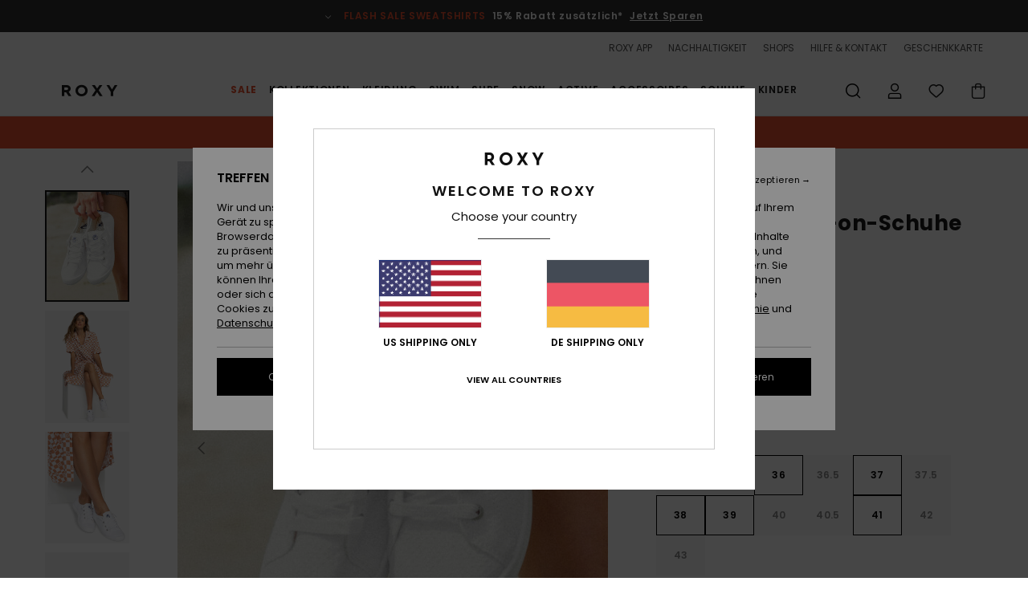

--- FILE ---
content_type: text/html;charset=UTF-8
request_url: https://www.roxy-germany.de/bayshore---slip-on-schuhe-fur-frauen-ARJS600418.html?dwvar_ARJS600418_color=wa2
body_size: 47180
content:
<!DOCTYPE html>







<html lang="de" class="no-js rx-theme">





































<head>


<link rel="preload" as="font" href="https://cdn.napali.app/fonts/Poppins/Poppins-Light.woff2" type="font/woff2" crossorigin>

<link rel="preload" as="font" href="https://cdn.napali.app/fonts/Poppins/Poppins-Regular.woff2" type="font/woff2" crossorigin>

<link rel="preload" as="font" href="https://cdn.napali.app/fonts/Poppins/Poppins-SemiBold.woff2" type="font/woff2" crossorigin>

<link rel="preload" as="font" href="https://cdn.napali.app/fonts/Poppins/Poppins-Bold.woff2" type="font/woff2" crossorigin>

<link rel="prefetch" as="font" href="https://cdn.napali.app/fonts/AGaramondPro/AGaramondPro-Regular.woff2" type="font/woff2" crossorigin>

<link rel="prefetch" as="font" href="https://cdn.napali.app/fonts/AGaramondPro/AGaramondPro-Italic.woff2" type="font/woff2" crossorigin>

<link rel="prefetch" as="font" href="https://cdn.napali.app/fonts/AGaramondPro/AGaramondPro-Bold.woff2" type="font/woff2" crossorigin>

<link rel="prefetch" as="font" href="https://cdn.napali.app/fonts/fluidfont/FLUIDFONT-Regular.woff2" type="font/woff2" crossorigin>

<link rel="preload" as="font" href="https://cdn.napali.app/fonts/RoxyIcons/RoxyIcons.woff2" type="font/woff2" crossorigin>

<link rel="preload" as="font" href="https://cdn.napali.app/fonts/StyleashGlobal/StyleashGlobal.woff2" type="font/woff2" crossorigin>





    <title>Bayshore - Slip-on-Schuhe f&uuml;r Frauen | Roxy</title>
 







































<link rel="apple-touch-icon" sizes="180x180" href="https://www.roxy-germany.de/on/demandware.static/Sites-RX-DE-Site/-/default/dw1b8c2d4a/images/favicons/apple-icon-180x180.png">
<link rel="icon" type="image/png" sizes="32x32" href="https://www.roxy-germany.de/on/demandware.static/Sites-RX-DE-Site/-/default/dwd9867d50/images/favicons/favicon-32x32.png">
<link rel="icon" type="image/png" sizes="16x16" href="https://www.roxy-germany.de/on/demandware.static/Sites-RX-DE-Site/-/default/dw13510377/images/favicons/favicon-16x16.png">
<link rel="manifest" crossorigin="use-credentials" href="/on/demandware.store/Sites-RX-DE-Site/de_DE/Page-ManifestJson">
<link rel="mask-icon" href="https://www.roxy-germany.de/on/demandware.static/Sites-RX-DE-Site/-/default/dwba071224/images/favicons/safari-pinned-tab.svg" color="#000000">
<meta name="msapplication-TileColor" content="#ffffff">
<meta name="msapplication-TileImage" content="https://www.roxy-germany.de/on/demandware.static/Sites-RX-DE-Site/-/default/dw9e528f08/images/favicons/ms-icon-150x150.png">
<meta name="theme-color" content="#ffffff">



<meta name="viewport" content="width=device-width, initial-scale=1, maximum-scale=1.0, user-scalable=no" />










<meta http-equiv="X-UA-Compatible" content="IE=edge,chrome=1" />






    

    
        
            <link rel="alternate" hreflang="nl-NL" href="https://www.roxy-netherlands.nl/bayshore---slip-on-schoenen-voor-dames-ARJS600418.html" />
        
    
        
            <link rel="alternate" hreflang="it-IT" href="https://www.roxy-italy.it/bayshore---scarpa-slip-on-da-donna-ARJS600418.html" />
        
    
        
            <link rel="alternate" hreflang="fi-FI" href="https://www.roxy.fi/bayshore---shoes-for-women-ARJS600418.html" />
        
    
        
            <link rel="alternate" hreflang="en-IE" href="https://www.roxy-ireland.ie/bayshore---shoes-for-women-ARJS600418.html" />
        
    
        
            <link rel="alternate" hreflang="fr-BE" href="https://www.roxy-belgium.be/bayshore---chaussures-slip-on-pour-femme-ARJS600418.html" />
        
    
        
            <link rel="alternate" hreflang="es-ES" href="https://www.roxy.es/bayshore---zapatos-sin-cordones-para-mujer-ARJS600418.html" />
        
    
        
            <link rel="alternate" hreflang="de-DE" href="https://www.roxy-germany.de/bayshore---slip-on-schuhe-fur-frauen-ARJS600418.html" />
        
    
        
            <link rel="alternate" hreflang="nl-BE" href="https://www.roxy-belgium.be/nl/bayshore---slip-on-schoenen-voor-dames-ARJS600418.html" />
        
    
        
            <link rel="alternate" hreflang="da-DK" href="https://www.roxy-denmark.dk/bayshore---shoes-for-women-ARJS600418.html" />
        
    
        
            <link rel="alternate" hreflang="en-GB" href="https://www.roxy-uk.co.uk/bayshore---shoes-for-women-ARJS600418.html" />
        
    
        
            <link rel="alternate" hreflang="lb-LU" href="https://www.roxy.lu/bayshore---shoes-for-women-ARJS600418.html" />
        
    
        
            <link rel="alternate" hreflang="de-CH" href="https://www.roxy.ch/bayshore---slip-on-schuhe-fur-frauen-ARJS600418.html" />
        
    
        
            <link rel="alternate" hreflang="de-AT" href="https://www.roxy-austria.at/bayshore---slip-on-schuhe-fur-frauen-ARJS600418.html" />
        
    
        
            <link rel="alternate" hreflang="sv-SE" href="https://www.roxy-store.se/bayshore---shoes-for-women-ARJS600418.html" />
        
    
        
            <link rel="alternate" hreflang="pt-PT" href="https://www.roxy.pt/bayshore---sapatilhas-sem-atacadores-para-mulher-ARJS600418.html" />
        
    
        
            <link rel="alternate" hreflang="fr-FR" href="https://www.roxy.fr/bayshore---chaussures-slip-on-pour-femme-ARJS600418.html" />
        
    




    
    










<meta http-equiv="content-type" content="text/html; charset=UTF-8" />







    
    
    











    
        
    
    
    
    <link rel="canonical" href="https://www.roxy-germany.de/bayshore---slip-on-schuhe-fur-frauen-ARJS600418.html" />

    

    <meta property="og:url" content="https://www.roxy-germany.de/bayshore---slip-on-schuhe-fur-frauen-ARJS600418.html"/>

    
    
    
    <meta property="og:image" content="https://images.napali.app/global/roxy-products/all/default/xlarge/arjs600418_roxy,l_wht_frt1.jpg" />
    
    
    
    
    <meta property="og:price:amount" content="56.00" />
    <meta property="og:price:standard_amount" content="0.00" />

    
        
            
            
            <meta name="product:color" content="WHITE" />
            <meta name="product:color:id" content="wht" />
        
    




<script>
    (function(w,d,u){w.readyQ=[];w.bindReadyQ=[];function p(x,y){if(x=="ready"){w.bindReadyQ.push(y);}else{w.readyQ.push(x);}};var a={ready:p,bind:p};w.$=w.jQuery=function(f){if(f===d||f===u){return a}else{p(f)}}})(window,document)
</script>



<script>
    var dw_image_path="https://www.roxy-germany.de/on/demandware.static/Sites-RX-DE-Site/-/de_DE/v1768552321412/images/";
    var dw_css_compiled_path="https://www.roxy-germany.de/on/demandware.static/Sites-RX-DE-Site/-/de_DE/v1768552321412/css/compiled/";
    var dw_css_path="https://www.roxy-germany.de/on/demandware.static/Sites-RX-DE-Site/-/de_DE/v1768552321412/css/";
    var dw_js_path="https://www.roxy-germany.de/on/demandware.static/Sites-RX-DE-Site/-/de_DE/v1768552321412/js/";
    var dw_lib_path="https://www.roxy-germany.de/on/demandware.static/Sites-RX-DE-Site/-/de_DE/v1768552321412/lib/";
    var deffered_css_files= [];
    var deffered_js_files= [];
</script>



<script src="https://www.roxy-germany.de/on/demandware.static/Sites-RX-DE-Site/-/de_DE/v1768552321412/lib/jquery/js/jquery/jquery-1.7.2.min.js"></script>




    <script async src="https://www.google.com/recaptcha/api.js?render=6LdoFR4hAAAAADhBU-mMrN55eh9kmcCPlysTvioH"></script>


<link href="https://www.roxy-germany.de/on/demandware.static/Sites-RX-DE-Site/-/de_DE/v1768552321412/css/global_generated_pdp.css" rel="stylesheet" type="text/css" />



    <!-- optionally increase loading priority -->
    <link rel="preload" as="style" href="https://www.roxy-germany.de/on/demandware.static/Sites-RX-DE-Site/-/de_DE/v1768552321412/css/compiled/product/product_includes.css">

    <!-- core asynchronous functionality -->
    <link rel="stylesheet" media="print" onload="this.onload=null;this.removeAttribute('media');" href="https://www.roxy-germany.de/on/demandware.static/Sites-RX-DE-Site/-/de_DE/v1768552321412/css/compiled/product/product_includes.css">

    <!-- no-JS fallback -->
    <noscript>
        <link rel="stylesheet" href="https://www.roxy-germany.de/on/demandware.static/Sites-RX-DE-Site/-/de_DE/v1768552321412/css/compiled/product/product_includes.css">
    </noscript>
 



<script type="application/ld+json">
	{"@context":"http://schema.org/","@type":"Product","name":"Bayshore - Slip-on-Schuhe für Frauen","image":["https://images.napali.app/global/roxy-products/all/default/small/arjs600418_roxy,l_wht_frt1.jpg","https://images.napali.app/global/roxy-products/all/default/medium/arjs600418_roxy,l_wht_frt1.jpg","https://images.napali.app/global/roxy-products/all/default/large/arjs600418_roxy,l_wht_frt1.jpg"],"description":"Roxy ARJS600418</br>Bayshore - Slip-on-Schuhe für Frauen","sku":"3613374320277","brand":{"@type":"Brand","name":"roxy"},"offers":{"url":"https://www.roxy-germany.de/bayshore---slip-on-schuhe-fur-frauen-3613374320277.html","@type":"Offer","priceCurrency":"EUR","price":"56.00","availability":"http://schema.org/InStock"}}
</script>




    
    
    
    
    
    
    
    

    

    <script type="text/javascript" class="ajax-success-eval">
        var utag_page_specific_data_4015 = {"pdp_product_msrp":"56.00","pdp_product_mkd":"0.00","pdp_product_discount":"0.00","pdp_product_gross":"56.00","pdp_product_net":"56.00","pdp_product_flag":"fp"};
        var utag_data = typeof utag_data !== 'undefined' ? Object.assign(utag_data, utag_page_specific_data_4015) : utag_page_specific_data_4015;
    </script>



    
    
    
        <script type="text/javascript">
            var utag_core_data = {"customer_groups":["DESKTOP","Everyone","Unregistered","everyone-threshold","unregistered-vp-excl"],"cart_quantity_array":[],"order_loyalty_or_promocode":[],"order_loyalty_or_promotionID":[],"order_loyalty_or_exp":[],"order_loyalty_or_type":[],"page_categories":["shoes","trainers"],"page_en_site_section":"shoes:trainers","page_pagename":"shoes:trainers:product details","page_type":"pdp_single","event_name":"product_view","product_promotion_id":[],"search_results":"0","site_brand":"rx","site_country":"de","site_currency_code":"EUR","site_language":"de","site_region":"europe","site_type":"ecommerce","visit_authentication_status":"anonymous","page_site_section_new":"shoes","page_site_section1_new":"trainers","page_browsing_category_id":"shoes_trainers","product_id":["3613377019017"],"product_qty":["1"],"product_gross":["25.00"],"product_net":["25.00"],"product_discount":["0.00"],"product_md_displayed":["1"],"product_material":["ARJS600418-0vg"],"product_mkd":["24.99"],"product_msrp":["49.99"],"product_season":["221"],"product_title":["Bayshore - Slip-on-Schuhe für Frauen"],"product_category":["women-young_womens-surf_lifestyle-footwear-shoes-direct_attach_shoe"],"product_brand":["roxy"],"product_gender":[null],"product_color":["0vg"],"product_size":["10"],"product_attributes":[],"product_restriction":[""],"pdp_product_flag":["mkd"],"cart_amount_ttc":"0.00"};
            var htag_data = {"product_attributes":[{"SAPGender":"Women","_hrB2bCharacteristics":[],"age":["adult"],"avataxClassId":"PC040144","category":["footwear"],"closure":["laces"],"division":["roxy"],"fabric_main":["metal_upper","polyester_blend_upper","cotton_upper"],"fabric_subtype":["canvas"],"footwear_height":["mid","low"],"gender":["women"],"hrB2bCharacteristics":"Obermaterial: Textilobermaterial","hrB2bDescription":"Slip-on-Schuhe für Frauen. Die Eigenschaften dieses Produkts sind: Textilobermaterial, Slip-On Design, Elastische Details, Textilobermaterial, Tape-Detail an der Ferse, Baumwoll-Senkel,  Einlegesohle:  Mit Memory Foam gepolsterte Innensohle mit Print und Frotteefutter für zusätzlichen Komfort,  Außensohle:  Flexible Außensohle mit TPR-Injektion und vorgeformt am Fußgewölbe und ROXY-Details.","hrCharacteristics":[],"hrComposition":"<p>Obermaterial: 100 % Baumwolle / Futter: 100 % Textil / Außensohle: 100 % TPR</p>","hrDescriptionLong":"<p>Die Bayshore Slip-On Schuhe begleiten dich mühelos auf deinem Weg zum Strand. Das gepolsterte Memory Foam Fußbett garantiert deinen Füßen ein weiches Tragegefühl. Das funktionsfähige Terry-Futter sorgt für zusätzlichen Komfort und transportiert Schweiß und Feuchtigkeit ab. Die geknoteten Schnürsenkel aus Baumwolle schenken dir Halt, ohne deine Füße einzuschnüren. Mit diesen Roxy Sneakern verleihst du jedem Outfit einen lässigen Touch.</p>","hrDescriptionShort":"Bayshore - Slip-on-Schuhe für Frauen","hrLabelWeb":"Bayshore - Slip-on-Schuhe für Frauen","hrNameOnly":"Bayshore","hrTarget":"Frauen","insole":["foam"],"jsonVariationsByColor":"{\"0VG\":[\"3613377019017\",\"3613377019024\",\"3613377019031\",\"3613377019048\",\"3613377019055\",\"3613377019062\",\"3613377019079\"],\"AB1\":[\"3613377022390\",\"3613377022406\",\"3613377022413\",\"3613377022420\",\"3613377022437\",\"3613377022444\",\"3613377022451\"],\"ANG\":[\"3613376422474\",\"3613376422481\",\"3613376422498\",\"3613376422504\",\"3613376422511\",\"3613376422528\",\"3613376422535\"],\"BKA\":[\"3613375344654\",\"3613375344661\",\"3613375344678\",\"3613375344685\",\"3613375344692\",\"3613375344708\",\"3613376048186\"],\"BKW\":[\"3613378869758\",\"3613378869765\",\"3613378869772\",\"3613378869789\",\"3613378869796\",\"3613378869802\",\"3613378869819\"],\"BLK\":[\"3613374320789\",\"3613374320796\",\"3613374320802\",\"3613374320819\",\"3613374320826\",\"3613374320833\",\"3613374320840\"],\"BOO\":[\"3613375832021\",\"3613375832038\",\"3613375832045\",\"3613375832052\",\"3613375832069\",\"3613375832076\",\"3613375832083\"],\"BRO\":[\"3613374813106\",\"3613374813113\",\"3613374813120\",\"3613374813137\",\"3613374813144\",\"3613374813151\",\"3613374813168\"],\"BSH\":[\"3613378197257\",\"3613378197264\",\"3613378197271\",\"3613378197288\",\"3613378197295\",\"3613378197301\",\"3613378197318\",\"3613379495512\",\"3613379496182\",\"3616750043258\",\"3616750043265\",\"3616750043272\",\"3616750043289\"],\"BW0\":[\"3613377023403\",\"3613377023410\",\"3613377023427\",\"3613377023434\",\"3613377023441\",\"3613377023458\",\"3613377023465\"],\"HAU\":[\"3613375279857\",\"3613375279864\",\"3613375279871\",\"3613375279888\",\"3613375279895\",\"3613375279901\",\"3613375279918\"],\"HC0\":[\"3613378869611\",\"3613378869628\",\"3613378869635\",\"3613378869642\",\"3613378869659\",\"3613378869666\",\"3613378869673\"],\"HPK\":[\"3613377741550\",\"3613377741567\",\"3613377741574\",\"3613377741581\",\"3613377741598\",\"3613377741604\",\"3613377741611\"],\"KBG\":[\"3613375831888\",\"3613375831895\",\"3613375831901\",\"3613375831918\",\"3613375831925\",\"3613375831932\",\"3613375831949\"],\"MI2\":[\"3613377023571\",\"3613377023588\",\"3613377023595\",\"3613377023601\",\"3613377023618\",\"3613377023625\",\"3613377023632\"],\"MIB\":[\"3613377741093\",\"3613377741109\",\"3613377741116\",\"3613377741123\",\"3613377741130\",\"3613377741147\",\"3613377741154\"],\"PN1\":[\"3613374813038\",\"3613374813045\",\"3613374813052\",\"3613374813069\",\"3613374813076\",\"3613374813083\",\"3613374813090\"],\"SA0\":[\"3613376048100\",\"3613376048117\",\"3613376048124\",\"3613376048131\",\"3613376048148\",\"3613376048155\",\"3613376048162\"],\"SAG\":[\"3613375279529\",\"3613375279536\",\"3613375279543\",\"3613375279550\",\"3613375279567\",\"3613375279574\",\"3613375279581\"],\"SGR\":[\"3613378198414\",\"3613378198421\",\"3613378198438\",\"3613378198445\",\"3613378198452\",\"3613378198469\",\"3613378198476\"],\"SM2\":[\"3613375620888\",\"3613375620895\",\"3613375620901\",\"3613375620918\",\"3613375620925\",\"3613375620932\",\"3613377935478\"],\"TG1\":[\"3613376700855\",\"3613376700862\",\"3613376700879\",\"3613376700886\",\"3613376700893\",\"3613376700909\",\"3613376700916\"],\"WA2\":[\"3613375344777\",\"3613375344784\",\"3613375344791\",\"3613375344807\",\"3613375344814\",\"3613375344821\",\"3613375485104\"],\"WHT\":[\"3613374320222\",\"3613374320239\",\"3613374320246\",\"3613374320253\",\"3613374320260\",\"3613374320277\",\"3613374320284\",\"3613378205730\",\"3613378205747\",\"3613378205754\",\"3613378205761\",\"3613378205778\",\"3613378205785\"],\"WLG\":[\"195718875504\",\"195718875511\",\"195718875528\",\"195718875535\",\"195718875542\",\"195718875559\",\"195718875566\",\"195718875573\",\"195718875580\",\"195718875597\",\"195718875603\",\"195718875610\",\"195718875627\"],\"YSN\":[\"3613376049411\",\"3613376049428\",\"3613376049435\",\"3613376049442\",\"3613376049459\",\"3613376049466\",\"3613376049473\"]}","lining":["textile","terry_cloth","canvas"],"madeIn":"CN","outsole":["textile","tpr"],"parent_type":["shoes"],"prod_collection":["shoes"],"roxy-category":["sneaker"],"roxy-gender":["women"],"roxy-segment":["footwear","women"],"sizeChartID":"sizechart_women_footwear","subtype":["sneaker","lace-up"],"sustainability":["recycled"],"sustainability_certification":["repreve"],"upper_material":["polyester","textile"],"women":"1"}]};
            var utag_data = typeof utag_data !== 'undefined' ? Object.assign(utag_core_data, utag_data) : utag_core_data;
            var tlm_session = {};
            var tlm_events = {};

            if (typeof res_analytics != 'undefined') {
                if (res_analytics.site_version && typeof utag_data !== 'undefined') {
                    utag_data.site_responsive_version = 'responsive:'+res_analytics.site_version;
                }
            }

            // post page display utag processing
            try {

                if (typeof globalTms !== 'undefined') {
                    globalTms.addPhotoVideo();
                } else {
                    // well, we can wait...
                    document.addEventListener('brd-tms-before-page', function () {
                        globalTms.addPhotoVideo();
                    })
                }

                // category_nb_material
                if ($('#productssearchresult').length) {
                    utag_data.category_nb_material = ''+$('#productssearchresult .isproductgrid .producttile').length;
                }
                //page_filter_criteria
                if (typeof getCurrentRefinements === 'function') {
                    var gtm_curref = getCurrentRefinements();
                    for (i in gtm_curref) {
                        if (typeof (gtm_curref[i]) == 'object') {
                            var _name = gtm_curref[i].name;
                            var _values = gtm_curref[i].values.split("%7C");
                            if (_values.length > 0) {
                                var _final_value = '';
                                for (var j = 0; j < _values.length; j++) {
                                    if (j != 0) _final_value += ';'
                                    _final_value += _values[j];
                                }
                                if (typeof utag_data.page_filter_criteria === 'undefined') utag_data.page_filter_criteria = '';
                                if (utag_data.page_filter_criteria.length > 0) utag_data.page_filter_criteria += "|";
                                utag_data.page_filter_criteria += _name.replace("refinementColor", "color") + ":" + _final_value;
                            }
                        }
                    }
                }
            } catch(e) {/* console.log('tealium: ',e) */}

        </script>
        
    




<script src="//tags.tiqcdn.com/utag/quiksilver/emea-core/prod/utag.sync.js"></script>










<script type="text/javascript">//<!--
/* <![CDATA[ (head-active_data.js) */
var dw = (window.dw || {});
dw.ac = {
    _analytics: null,
    _events: [],
    _category: "",
    _searchData: "",
    _anact: "",
    _anact_nohit_tag: "",
    _analytics_enabled: "true",
    _timeZone: "Europe/Berlin",
    _capture: function(configs) {
        if (Object.prototype.toString.call(configs) === "[object Array]") {
            configs.forEach(captureObject);
            return;
        }
        dw.ac._events.push(configs);
    },
	capture: function() { 
		dw.ac._capture(arguments);
		// send to CQ as well:
		if (window.CQuotient) {
			window.CQuotient.trackEventsFromAC(arguments);
		}
	},
    EV_PRD_SEARCHHIT: "searchhit",
    EV_PRD_DETAIL: "detail",
    EV_PRD_RECOMMENDATION: "recommendation",
    EV_PRD_SETPRODUCT: "setproduct",
    applyContext: function(context) {
        if (typeof context === "object" && context.hasOwnProperty("category")) {
        	dw.ac._category = context.category;
        }
        if (typeof context === "object" && context.hasOwnProperty("searchData")) {
        	dw.ac._searchData = context.searchData;
        }
    },
    setDWAnalytics: function(analytics) {
        dw.ac._analytics = analytics;
    },
    eventsIsEmpty: function() {
        return 0 == dw.ac._events.length;
    }
};
/* ]]> */
// -->
</script>
<script type="text/javascript">//<!--
/* <![CDATA[ (head-cquotient.js) */
var CQuotient = window.CQuotient = {};
CQuotient.clientId = 'aahh-RX-DE';
CQuotient.realm = 'AAHH';
CQuotient.siteId = 'RX-DE';
CQuotient.instanceType = 'prd';
CQuotient.locale = 'de_DE';
CQuotient.fbPixelId = '__UNKNOWN__';
CQuotient.activities = [];
CQuotient.cqcid='';
CQuotient.cquid='';
CQuotient.cqeid='';
CQuotient.cqlid='';
CQuotient.apiHost='api.cquotient.com';
/* Turn this on to test against Staging Einstein */
/* CQuotient.useTest= true; */
CQuotient.useTest = ('true' === 'false');
CQuotient.initFromCookies = function () {
	var ca = document.cookie.split(';');
	for(var i=0;i < ca.length;i++) {
	  var c = ca[i];
	  while (c.charAt(0)==' ') c = c.substring(1,c.length);
	  if (c.indexOf('cqcid=') == 0) {
		CQuotient.cqcid=c.substring('cqcid='.length,c.length);
	  } else if (c.indexOf('cquid=') == 0) {
		  var value = c.substring('cquid='.length,c.length);
		  if (value) {
		  	var split_value = value.split("|", 3);
		  	if (split_value.length > 0) {
			  CQuotient.cquid=split_value[0];
		  	}
		  	if (split_value.length > 1) {
			  CQuotient.cqeid=split_value[1];
		  	}
		  	if (split_value.length > 2) {
			  CQuotient.cqlid=split_value[2];
		  	}
		  }
	  }
	}
}
CQuotient.getCQCookieId = function () {
	if(window.CQuotient.cqcid == '')
		window.CQuotient.initFromCookies();
	return window.CQuotient.cqcid;
};
CQuotient.getCQUserId = function () {
	if(window.CQuotient.cquid == '')
		window.CQuotient.initFromCookies();
	return window.CQuotient.cquid;
};
CQuotient.getCQHashedEmail = function () {
	if(window.CQuotient.cqeid == '')
		window.CQuotient.initFromCookies();
	return window.CQuotient.cqeid;
};
CQuotient.getCQHashedLogin = function () {
	if(window.CQuotient.cqlid == '')
		window.CQuotient.initFromCookies();
	return window.CQuotient.cqlid;
};
CQuotient.trackEventsFromAC = function (/* Object or Array */ events) {
try {
	if (Object.prototype.toString.call(events) === "[object Array]") {
		events.forEach(_trackASingleCQEvent);
	} else {
		CQuotient._trackASingleCQEvent(events);
	}
} catch(err) {}
};
CQuotient._trackASingleCQEvent = function ( /* Object */ event) {
	if (event && event.id) {
		if (event.type === dw.ac.EV_PRD_DETAIL) {
			CQuotient.trackViewProduct( {id:'', alt_id: event.id, type: 'raw_sku'} );
		} // not handling the other dw.ac.* events currently
	}
};
CQuotient.trackViewProduct = function(/* Object */ cqParamData){
	var cq_params = {};
	cq_params.cookieId = CQuotient.getCQCookieId();
	cq_params.userId = CQuotient.getCQUserId();
	cq_params.emailId = CQuotient.getCQHashedEmail();
	cq_params.loginId = CQuotient.getCQHashedLogin();
	cq_params.product = cqParamData.product;
	cq_params.realm = cqParamData.realm;
	cq_params.siteId = cqParamData.siteId;
	cq_params.instanceType = cqParamData.instanceType;
	cq_params.locale = CQuotient.locale;
	
	if(CQuotient.sendActivity) {
		CQuotient.sendActivity(CQuotient.clientId, 'viewProduct', cq_params);
	} else {
		CQuotient.activities.push({activityType: 'viewProduct', parameters: cq_params});
	}
};
/* ]]> */
// -->
</script>
<!-- Demandware Apple Pay -->

<style type="text/css">ISAPPLEPAY{display:inline}.dw-apple-pay-button,.dw-apple-pay-button:hover,.dw-apple-pay-button:active{background-color:black;background-image:-webkit-named-image(apple-pay-logo-white);background-position:50% 50%;background-repeat:no-repeat;background-size:75% 60%;border-radius:5px;border:1px solid black;box-sizing:border-box;margin:5px auto;min-height:30px;min-width:100px;padding:0}
.dw-apple-pay-button:after{content:'Apple Pay';visibility:hidden}.dw-apple-pay-button.dw-apple-pay-logo-white{background-color:white;border-color:white;background-image:-webkit-named-image(apple-pay-logo-black);color:black}.dw-apple-pay-button.dw-apple-pay-logo-white.dw-apple-pay-border{border-color:black}</style>




    <meta property="al:ios:app_name" content="Roxy">
    <meta property="al:ios:app_store_id" content="1596463871">
    <meta property="al:ios:url" content="roxy://products/3613377019017">


</head>
<body class="pt_productdetails RX">

	 

	
<div class="page-content page-content--banner-enabled">

    <script>
	var tlm_account = 'quiksilver'
    	,tlm_profile = 'emea-core'
    	,tlm_env = 'prod'
    	,tlm_url = '//tags.tiqcdn.com/utag/'+tlm_account+'/'+tlm_profile+'/'+tlm_env+'/utag.js'
    	,gtms_url = 'https://www.roxy-germany.de/on/demandware.static/Sites-RX-DE-Site/-/de_DE/v1768552321412/js/globalTms.js'
    	,loadGlobalTms = function(){
    		a=gtms_url;b=document;c='script';d=b.createElement(c);
    		d.src=a;d.type='text/java'+c;d.async=1;
    		a=b.getElementsByTagName(c)[0];a.parentNode.insertBefore(d,a);
   		}
   		;
	
	(function(a,b,c,d){
    a=tlm_url;b=document;c='script';d=b.createElement(c);
    d.onload=loadGlobalTms();d.src=a;d.type='text/java'+c;d.async=1;
    a=b.getElementsByTagName(c)[0];a.parentNode.insertBefore(d,a);
   	})();
</script>










<a tabindex="1" id="" class="screen-reader-text" href="#r-productname">Direkt zur Produktinformation springen</a>






<div class="r-h-container " id="top-header">
    






<link rel="preload" href="//cdn.napali.app/static/RX/default/category-assets/experiences/recurring/ticker/css/r-bo-ticker.min.css" as="style" onload="this.onload=null;this.rel='stylesheet'">
<noscript>
    <link rel="stylesheet" href="//cdn.napali.app/static/RX/default/category-assets/experiences/recurring/ticker/css/r-bo-ticker.min.css">
</noscript>
<script async defer src="//cdn.napali.app/static/RX/default/category-assets/experiences/recurring/ticker/js/r-bo-ticker.min.js"></script>



<div id="r-bo-ticker-top-container">
    <article class="r-bo-ticker">
        <div class="header_background"></div>
        <div class="opacity_filter"></div>
        <div class="r-bo-ticker-container">
            <div class="slides-container my-unslider--ticker" id="slider">
                <ul>
                    
	 


	



    <div class="slot-item slot-item-ticker-header" data-sid="ticker-header">
        
            
            





    
	
	<div class="contentasset addimgalt contentasset-flash-sale-ticker" data-cid="flash-sale-ticker" data-content-title="flash-sale-ticker">
		<!-- dwMarker="content" dwContentID="05b2c02db9ba8ba0e01a14b490" -->
		
			<li class="content">
    <div class="content-container">
        <div class="content-left" data-description="*%20Angebot%20nur%20g%C3%BCltig%20bis%20Sonntag%20Mitternacht%20f%C3%BCr%20eine%20Auswahl%20an%20Sale%20Produkten%2C%20die%20mit%20%E2%80%9EFlash%20Sale%E2%80%9C%20markiert%20sind.%20Die%20angezeigten%20Preise%20beinhalten%20bereits%20den%20Rabatt.%20Das%20Angebot%20ist%20nicht%20mit%20anderen%20Angeboten%20kombinierbar.%20Es%20gelten%20m%C3%B6glicherweise%20weitere%20Ausnahmen.">
            <!-- <span class="arrow-down"></span> -->
            <span class="icon-ico_arrow_down arrow-down"></span>
            <span class="emoji"></span>
            <h4 class="title" style="color: #EA512E" data-color="#EA512E">FLASH SALE SWEATSHIRTS</h4>
            <p class="sub-title">15% Rabatt zusätzlich*</p>
        </div>
        
            
                <a class="cta" href="https://www.roxy-germany.de/sale-flash-deal/#?intcmp=rx_ticker-flashsale-w25">Jetzt Sparen</a>
            
        
    </div>
</li>
		
	</div>


        
    </div>
 
	
                </ul>
                <div class="slides-container-arrow-shadow-left"></div>
                <div class="slides-container-arrow-shadow-right"></div>
                <div class="slides-container-arrow-left"><span class="icon-ico_arrow_left"></span></div>
                <div class="slides-container-arrow-right"><span class="icon-ico_arrow_right"></span></div>
            </div>
        </div>
        <div class="info-panel" style="display: none;">
            <ul class="info-panel-content"></ul>
            <div class="close"></div>
        </div>
    </article>
</div>

    <div class="r-th-container">
        <div class="r-th-ticker">
    
	 


	



    <div class="slot-item slot-item-top-header-ticker" data-sid="top-header-ticker">
        
            
            





    
	
	<div class="contentasset addimgalt contentasset-top-header-ticker" data-cid="top-header-ticker" data-content-title="top-header-ticker">
		<!-- dwMarker="content" dwContentID="65e68c47bf90857681b7f0fd44" -->
		
			<style>
	@media screen and (max-width: 1023px) {
		/* ECOM-22661 */
		.r-plp-ui-revamp--enabled.r-bh-panel-filters--opened .r-bh-panel {
			height: 100% !important;
		}
		.r-plp-ui-revamp--enabled .refinement-box-filters-mobile {
			max-height: calc(100% - 14rem) !important;
			margin-top: 0 !important;
		}
		.r-plp-ui-revamp--enabled.r-bh-panel-filters--opened .modal-footer {
			position: fixed;
			bottom: 0;
			left: 0;
			right: 0;
		}
        .r-plp-ui-revamp--enabled .refinements-action-buttons {
            padding-bottom: 1.6rem;
        }
		/* END ECOM-22661 */
	}
</style>
		
	</div>


        
    </div>
 
	
</div>

        

<div class="r-th-menu">
    <div class="r-th-menu-links">
        


        
	 


	



    <div class="slot-item slot-item-top-header-link1" data-sid="top-header-link1">
        
            
            





    
	
	<div class="contentasset addimgalt contentasset-header_app" data-cid="header_app" data-content-title="header_app">
		<!-- dwMarker="content" dwContentID="82d25d04cacfbbf76f612bea83" -->
		
			<a href="https://www.roxy-germany.de/app/#?intcmp=rx_landing_app_top_nav" class="r-th-gift" title="roxy app" aria-label="roxy app">
ROXY APP
</a>
		
	</div>


        
    </div>
 
	
        
	 


	



    <div class="slot-item slot-item-top-header-link2" data-sid="top-header-link2">
        
            
            





    
	
	<div class="contentasset addimgalt contentasset-header_sustainability" data-cid="header_sustainability" data-content-title="header_sustainability">
		<!-- dwMarker="content" dwContentID="bfe87fc1bec9deecd654c43412" -->
		
			<a href="https://www.roxy-germany.de/nachhaltigkeit/#?intcmp=rx_landing_app_top_nav" class="r-th-sustainability" title="sustainability" aria-label="sustainability">
NACHHALTIGKEIT
</a>
		
	</div>


        
    </div>
 
	
        
	 


	



    <div class="slot-item slot-item-top-header-link3" data-sid="top-header-link3">
        
            
            





    
	
	<div class="contentasset addimgalt contentasset-header_storelocator" data-cid="header_storelocator" data-content-title="Header-StoreLocator">
		<!-- dwMarker="content" dwContentID="3b602db1495f069022d9093628" -->
		
			<a href="https://www.roxy-germany.de/geschaefte" class="r-th-store" title="Shops" aria-label="Shops">
                SHOPS
 </a>
		
	</div>


        
    </div>
 
	
        
	 


	



    <div class="slot-item slot-item-top-header-link4" data-sid="top-header-link4">
        
            
            





    
	
	<div class="contentasset addimgalt contentasset-header_helpcontact" data-cid="header_helpcontact" data-content-title="Header_HelpContact">
		<!-- dwMarker="content" dwContentID="6d14309d111896d508c357d1c3" -->
		
			<button class="r-bh-panel-action r-th-help" aria-haspopup="true" data-title="Hilfe & Kontaktiere" title="Hilfe & Kontaktiere"
                aria-label="Hilfe & Kontaktiere">
 HILFE & KONTAKT
 </button>
		
	</div>


        
    </div>
 
	
        
	 


	



    <div class="slot-item slot-item-top-header-link5" data-sid="top-header-link5">
        
            
            





    
	
	<div class="contentasset addimgalt contentasset-header_wishlist" data-cid="header_wishlist" data-content-title="Header_Wishlist">
		<!-- dwMarker="content" dwContentID="a5c153a1b72e4430d1832edd6d" -->
		
			<a href="https://www.roxy-germany.de/wishlist" class="r-th-whish for-mobile" title="Wunschliste" aria-label="Wishlist">
 WUNSCHLISTE
                </a>
		
	</div>


        
    </div>
 
	
        
	 


	



    <div class="slot-item slot-item-top-header-link6" data-sid="top-header-link6">
        
            
            





    
	
	<div class="contentasset addimgalt contentasset-header_giftcards" data-cid="header_giftcards" data-content-title="Header_GiftCards">
		<!-- dwMarker="content" dwContentID="4e0310af584ccb38929f034650" -->
		
			<a href="https://www.roxy-germany.de/gift-card-landing.html" class="r-th-gift" title="Geschenkkarte" aria-label="Giftcards">
                GESCHENKKARTE
 </a>
		
	</div>


        
    </div>
 
	
    </div>
</div>

    </div>
    <div class="r-bh-container">
        <div class="r-bh-content">
            







































<div class="r-bh-logo RX">
    <a href="https://www.roxy-germany.de/" title="Roxy" aria-label="Roxy"></a>
</div>
<div class="r-bh-nav">
    <div class="r-bh-nav-open">
        <button class="r-bh-btn r-bh-navbtn"></button>
    </div>

    <div class="r-bh-slide">
        <div class="r-bh-navtitle"></div>
        <div class="r-bh-searchcontainer">
    <form role="search" action="/on/demandware.store/Sites-RX-DE-Site/de_DE/Search-Show" name="einsteinSearch" class="ajaxSubmit">
        
        <div class="r-bh-search--input-container">
            <input class="r-bh-search--input" name="r-bh-search--input" type="text" autocomplete="off" aria-label="Suche" aria-expanded="true" placeholder="Suche">
            <div class="r-bh-search--input-reset">Zur&uuml;cksetzen</div>
            <div class="r-bh-search--input-close"></div>
        </div>
    </form>
</div>

        <div class="r-bh-menu">
            <div class="r-bh-menu-scrollbar">
                
                    <ul class="r-bh-navitems r-bh-navlevel1 r-bh-translate-0">
                        
                            

                            <li class="r-bh-navitem">
                                
                                    <a href="https://www.roxy-germany.de/sale/" class="r-bh-navlink r-bh-navfold r-bh-navlinklevel1" aria-haspopup="true"
                                        aria-expanded="false" target="_self" aria-controls="aria-control-sales">
                                        Sale
                                    </a>
                                

                                
                                    






  



    <div class="r-bh-navitems r-bh-navlevel2" aria-hidden="true" id="aria-control-sales">

        
        

        

            

                

                <ul class="r-bh-column r-bh-2-pages">

                    <li class="r-bh-navitem" data-test="22" data-retest="15">
                        
                            <a href="https://www.roxy-germany.de/frauen-sale/" class="r-bh-navlink r-bh-navfold" aria-haspopup="true" aria-expanded="false" aria-controls="aria-control-sales_women">
                                Sale Frauen
                            </a>
                        

                        <div class="r-bh-navitems r-bh-navlevel3" aria-hidden="true" id="aria-control-sales_women">

                            <ul class="r-bh-navitems-group">
                                

                                
                                    

                                    <li class="r-bh-navitem">

                                        

                                        
                                            <a href="https://www.roxy-germany.de/damen-bademoden-sale/" class="r-bh-navlink  " aria-haspopup="false" aria-expanded="false" aria-controls="aria-control-sales_women_swimsuit">
                                                Swim
                                            </a>
                                        
                                    </li>

                                    

                                
                                    

                                    <li class="r-bh-navitem">

                                        

                                        
                                            <a href="https://www.roxy-germany.de/damen-sweatshirts-sale/" class="r-bh-navlink  " aria-haspopup="false" aria-expanded="false" aria-controls="aria-control-sales_women_sweatshirts">
                                                Pullover &amp; Sweatshirts
                                            </a>
                                        
                                    </li>

                                    

                                
                                    

                                    <li class="r-bh-navitem">

                                        

                                        
                                            <a href="https://www.roxy-germany.de/damen-t-shirt-sale/" class="r-bh-navlink  " aria-haspopup="false" aria-expanded="false" aria-controls="aria-control-sales_women_tanks-teeshirts">
                                                T-Shirts &amp; Tops
                                            </a>
                                        
                                    </li>

                                    

                                
                                    

                                    <li class="r-bh-navitem">

                                        

                                        
                                            <a href="https://www.roxy-germany.de/damen-kleider-sale/" class="r-bh-navlink  " aria-haspopup="false" aria-expanded="false" aria-controls="aria-control-sales_women_dresses">
                                                Kleider
                                            </a>
                                        
                                    </li>

                                    

                                
                                    

                                    <li class="r-bh-navitem">

                                        

                                        
                                            <a href="https://www.roxy-germany.de/damen-jeans-sale/" class="r-bh-navlink  " aria-haspopup="false" aria-expanded="false" aria-controls="aria-control-sales_women_pants-jeansdenim">
                                                Jeans &amp; Hosen
                                            </a>
                                        
                                    </li>

                                    

                                
                                    

                                    <li class="r-bh-navitem">

                                        

                                        
                                            <a href="https://www.roxy-germany.de/damen-roecke-sale/" class="r-bh-navlink  " aria-haspopup="false" aria-expanded="false" aria-controls="aria-control-sales_women_skirts-shorts">
                                                R&ouml;cke &amp; Shorts
                                            </a>
                                        
                                    </li>

                                    

                                
                                    

                                    <li class="r-bh-navitem">

                                        

                                        
                                            <a href="https://www.roxy-germany.de/damen-jacken-sale/" class="r-bh-navlink  " aria-haspopup="false" aria-expanded="false" aria-controls="aria-control-sales_women_jackets-coats">
                                                Jacken &amp; M&auml;ntel
                                            </a>
                                        
                                    </li>

                                    

                                
                                    

                                    <li class="r-bh-navitem">

                                        

                                        
                                            <a href="https://www.roxy-germany.de/damen-snowboard-ski-jacken-sale/" class="r-bh-navlink  " aria-haspopup="false" aria-expanded="false" aria-controls="aria-control-sales_women_snow-jackets">
                                                Snow Jacken
                                            </a>
                                        
                                    </li>

                                    

                                
                                    

                                    <li class="r-bh-navitem">

                                        

                                        
                                            <a href="https://www.roxy-germany.de/damen-snowboard-ski-hosen-sale/" class="r-bh-navlink  " aria-haspopup="false" aria-expanded="false" aria-controls="aria-control-sales_women_snow-pants">
                                                Snow Hosen
                                            </a>
                                        
                                    </li>

                                    

                                
                                    

                                    <li class="r-bh-navitem">

                                        

                                        
                                            <a href="https://www.roxy-germany.de/damen-rucksack-sale/" class="r-bh-navlink  " aria-haspopup="false" aria-expanded="false" aria-controls="aria-control-sales_women_backpacks">
                                                Taschen &amp; Rucks&auml;cke
                                            </a>
                                        
                                    </li>

                                    

                                
                                    

                                    <li class="r-bh-navitem">

                                        

                                        
                                            <a href="https://www.roxy-germany.de/damen-koffer-reisetaschen-sale/" class="r-bh-navlink  " aria-haspopup="false" aria-expanded="false" aria-controls="aria-control-sales_women_luggage">
                                                Reisetaschen
                                            </a>
                                        
                                    </li>

                                    

                                
                                    

                                    <li class="r-bh-navitem">

                                        

                                        
                                            <a href="https://www.roxy-germany.de/damen-schal-sale/" class="r-bh-navlink  " aria-haspopup="false" aria-expanded="false" aria-controls="aria-control-sales_women_scarves-gloves">
                                                Handschuhe &amp; Schals
                                            </a>
                                        
                                    </li>

                                    

                                
                                    

                                    <li class="r-bh-navitem">

                                        

                                        
                                            <a href="https://www.roxy-germany.de/damen-muetzen-sale/" class="r-bh-navlink  " aria-haspopup="false" aria-expanded="false" aria-controls="aria-control-sales_women_beanies">
                                                H&uuml;te &amp; Beanies
                                            </a>
                                        
                                    </li>

                                    

                                
                                    

                                    <li class="r-bh-navitem">

                                        

                                        
                                            <a href="https://www.roxy-germany.de/damen-sonnenbrillen-sale/" class="r-bh-navlink  " aria-haspopup="false" aria-expanded="false" aria-controls="aria-control-sales_women_sunglasses">
                                                Sonnenbrillen
                                            </a>
                                        
                                    </li>

                                    
                                    </ul>
                                    <ul class="r-bh-navitems-group">
                                    

                                
                                    

                                    <li class="r-bh-navitem">

                                        

                                        
                                            <a href="https://www.roxy-germany.de/damen-neoprenanzug-sale/" class="r-bh-navlink  " aria-haspopup="false" aria-expanded="false" aria-controls="aria-control-sales_women_wetsuits">
                                                Wetsuits
                                            </a>
                                        
                                    </li>

                                    

                                
                                    

                                    <li class="r-bh-navitem">

                                        

                                        
                                            <a href="https://www.roxy-germany.de/damen-lycra-sale/" class="r-bh-navlink  " aria-haspopup="false" aria-expanded="false" aria-controls="aria-control-sales_women_rashvests-neoprene">
                                                Rashguards &amp; Neopren Accessoires
                                            </a>
                                        
                                    </li>

                                    

                                
                                    

                                    <li class="r-bh-navitem">

                                        

                                        
                                            <a href="https://www.roxy-germany.de/damen-swim-sale/" class="r-bh-navlink r-bh-navlink--bold " aria-haspopup="false" aria-expanded="false" aria-controls="aria-control-sales_women_swim">
                                                Swim
                                            </a>
                                        
                                    </li>

                                    

                                
                                    

                                    <li class="r-bh-navitem">

                                        

                                        
                                            <a href="https://www.roxy-germany.de/damenbekleidung-sale/" class="r-bh-navlink r-bh-navlink--bold " aria-haspopup="false" aria-expanded="false" aria-controls="aria-control-sales_women_clothing">
                                                Kleidung
                                            </a>
                                        
                                    </li>

                                    

                                
                                    

                                    <li class="r-bh-navitem">

                                        

                                        
                                            <a href="https://www.roxy-germany.de/damen-accessoires-sale/" class="r-bh-navlink r-bh-navlink--bold " aria-haspopup="false" aria-expanded="false" aria-controls="aria-control-sales_women_accessories">
                                                Accessoires
                                            </a>
                                        
                                    </li>

                                    

                                
                                    

                                    <li class="r-bh-navitem">

                                        

                                        
                                            <a href="https://www.roxy-germany.de/damenschuhe-sale/" class="r-bh-navlink r-bh-navlink--bold " aria-haspopup="false" aria-expanded="false" aria-controls="aria-control-sales_women_shoes">
                                                Schuhe
                                            </a>
                                        
                                    </li>

                                    

                                
                                    

                                    <li class="r-bh-navitem">

                                        

                                        
                                            <a href="https://www.roxy-germany.de/damen-yoga-bekleidung-sale/" class="r-bh-navlink r-bh-navlink--bold " aria-haspopup="false" aria-expanded="false" aria-controls="aria-control-sales_women_fitness">
                                                Fitness
                                            </a>
                                        
                                    </li>

                                    

                                
                                    

                                    <li class="r-bh-navitem">

                                        

                                        
                                            <a href="https://www.roxy-germany.de/damen-snow-sale/" class="r-bh-navlink r-bh-navlink--bold " aria-haspopup="false" aria-expanded="false" aria-controls="aria-control-sales_women_snow">
                                                Snow
                                            </a>
                                        
                                    </li>

                                    

                                
                            </ul>
                        </div>
                    </li>
                </ul>

            

                

                <ul class="r-bh-column ">

                    <li class="r-bh-navitem" data-test="5" data-retest="15">
                        
                            <a href="https://www.roxy-germany.de/sale-kinder/" class="r-bh-navlink r-bh-navfold" aria-haspopup="true" aria-expanded="false" aria-controls="aria-control-sales_kids">
                                Sale Kinder
                            </a>
                        

                        <div class="r-bh-navitems r-bh-navlevel3" aria-hidden="true" id="aria-control-sales_kids">

                            <ul class="r-bh-navitems-group">
                                

                                
                                    

                                    <li class="r-bh-navitem">

                                        

                                        
                                            <a href="https://www.roxy-germany.de/maedchen-bekleidung-sale/" class="r-bh-navlink r-bh-navlink--bold " aria-haspopup="false" aria-expanded="false" aria-controls="aria-control-sales_kids_clothes">
                                                Kleidung
                                            </a>
                                        
                                    </li>

                                    

                                
                                    

                                    <li class="r-bh-navitem">

                                        

                                        
                                            <a href="https://www.roxy-germany.de/maedchen-rucksack-sale/" class="r-bh-navlink r-bh-navlink--bold " aria-haspopup="false" aria-expanded="false" aria-controls="aria-control-sales_kids_bags-backpacks">
                                                Accessoires
                                            </a>
                                        
                                    </li>

                                    

                                
                                    

                                    <li class="r-bh-navitem">

                                        

                                        
                                            <a href="https://www.roxy-germany.de/maedchen-schuhe-sale/" class="r-bh-navlink r-bh-navlink--bold " aria-haspopup="false" aria-expanded="false" aria-controls="aria-control-sales_kids_shoes">
                                                Schuhe
                                            </a>
                                        
                                    </li>

                                    

                                
                                    

                                    <li class="r-bh-navitem">

                                        

                                        
                                            <a href="https://www.roxy-germany.de/maedchen-snowboard-ausruestung-sale/" class="r-bh-navlink r-bh-navlink--bold " aria-haspopup="false" aria-expanded="false" aria-controls="aria-control-sales_kids_snow">
                                                Snowboard
                                            </a>
                                        
                                    </li>

                                    

                                
                                    

                                    <li class="r-bh-navitem">

                                        

                                        
                                            <a href="https://www.roxy-germany.de/kinder-swim-sale/" class="r-bh-navlink r-bh-navlink--bold " aria-haspopup="false" aria-expanded="false" aria-controls="aria-control-sales_kids_swim">
                                                Swim
                                            </a>
                                        
                                    </li>

                                    

                                
                            </ul>
                        </div>
                    </li>
                </ul>

            

        

        
        
    </div>


                                
                            </li>
                        
                            

                            <li class="r-bh-navitem">
                                
                                    <a href="https://www.roxy-germany.de/damenmode/" class="r-bh-navlink r-bh-navfold r-bh-navlinklevel1" aria-haspopup="true"
                                        aria-expanded="false" target="_self" aria-controls="aria-control-collections">
                                        Kollektionen
                                    </a>
                                

                                
                                    






  



    <div class="r-bh-navitems r-bh-navlevel2" aria-hidden="true" id="aria-control-collections">

        
        

        

            

                

                <ul class="r-bh-column ">

                    <li class="r-bh-navitem" data-test="8" data-retest="15">
                        
                            <a href="https://www.roxy-germany.de/trends-damen/" class="r-bh-navlink r-bh-navfold" aria-haspopup="true" aria-expanded="false" aria-controls="aria-control-collections_hot-trends">
                                Highlights
                            </a>
                        

                        <div class="r-bh-navitems r-bh-navlevel3" aria-hidden="true" id="aria-control-collections_hot-trends">

                            <ul class="r-bh-navitems-group">
                                

                                
                                    

                                    <li class="r-bh-navitem">

                                        

                                        
                                            <a href="https://www.roxy-germany.de/damen-kollektion-surf-city/" class="r-bh-navlink  " aria-haspopup="false" aria-expanded="false" aria-controls="aria-control-collections_hot-trends_surf-city">
                                                Surf City
                                            </a>
                                        
                                    </li>

                                    

                                
                                    

                                    <li class="r-bh-navitem">

                                        

                                        
                                            <a href="https://www.roxy-germany.de/damen-kollektion-snow-chloe-kim/" class="r-bh-navlink  " aria-haspopup="false" aria-expanded="false" aria-controls="aria-control-snow_collections_chloe-kim">
                                                Chloe Kim
                                            </a>
                                        
                                    </li>

                                    

                                
                                    

                                    <li class="r-bh-navitem">

                                        

                                        
                                            <a href="https://www.roxy-germany.de/damen-kollektion-heart-wave/" class="r-bh-navlink  " aria-haspopup="false" aria-expanded="false" aria-controls="aria-control-collections_hot-trends_heart-wave">
                                                Heart Wave
                                            </a>
                                        
                                    </li>

                                    

                                
                                    

                                    <li class="r-bh-navitem">

                                        

                                        
                                            <a href="https://www.roxy-germany.de/damen-kollektion-mini-me/" class="r-bh-navlink  " aria-haspopup="false" aria-expanded="false" aria-controls="aria-control-collections_hot-trends_mini-me">
                                                Mini Me
                                            </a>
                                        
                                    </li>

                                    

                                
                                    

                                    <li class="r-bh-navitem">

                                        

                                        
                                            <a href="https://www.roxy-germany.de/damen-kollektion-love/" class="r-bh-navlink  " aria-haspopup="false" aria-expanded="false" aria-controls="aria-control-collections_hot-trends_love">
                                                Roxy Love
                                            </a>
                                        
                                    </li>

                                    

                                
                                    

                                    <li class="r-bh-navitem">

                                        

                                        
                                            <a href="https://www.roxy-germany.de/damen-kollektion-essentials/" class="r-bh-navlink  " aria-haspopup="false" aria-expanded="false" aria-controls="aria-control-collections_essential-trends">
                                                Essentials
                                            </a>
                                        
                                    </li>

                                    

                                
                                    

                                    <li class="r-bh-navitem">

                                        

                                        
                                            <a href="https://www.roxy-germany.de/kollektion-corduroy/" class="r-bh-navlink  " aria-haspopup="false" aria-expanded="false" aria-controls="aria-control-collections_hot-trends_corduroy">
                                                Cord
                                            </a>
                                        
                                    </li>

                                    

                                
                                    

                                    <li class="r-bh-navitem">

                                        

                                        
                                            <a href="https://www.roxy-germany.de/damen-kollektion-on-the-mountain/" class="r-bh-navlink  " aria-haspopup="false" aria-expanded="false" aria-controls="aria-control-collections_hot-trends_alt5">
                                                On the Mountain
                                            </a>
                                        
                                    </li>

                                    

                                
                            </ul>
                        </div>
                    </li>
                </ul>

            

        

        
        

            

            <div class="r-bh-column-hl">
                <div class="r-bh-column-hl-image">
                    <p><a href="https://www.roxy-germany.de/damen-kollektion-surf-city/#?intcmp=rx_all_shop_homevignette:rx_all_shop_ push_cat_collections"><img alt="" loading="lazy" src="https://www.roxy-germany.de/on/demandware.static/-/Sites-RX-FR-Library/de_DE/v1768552321412/roxy/homepage/navigation/highlights/collections/collections-headermenu-highlight.jpg" title="" /> </a>

</p>
<div class="r-bh-column-hl-ca r-bh-navlink"><a href="https://www.roxy-germany.de/damen-kollektion-surf-city/#?intcmp=rx_all_shop_homevignette:rx_all_shop_ push_cat_collections">SURF CITY</a>

</div>
<p>&nbsp;</p>
                </div>
            </div>
        
    </div>


                                
                            </li>
                        
                            

                            <li class="r-bh-navitem">
                                
                                    <a href="https://www.roxy-germany.de/damenbekleidung/" class="r-bh-navlink r-bh-navfold r-bh-navlinklevel1" aria-haspopup="true"
                                        aria-expanded="false" target="_self" aria-controls="aria-control-clothing">
                                        Kleidung
                                    </a>
                                

                                
                                    






  



    <div class="r-bh-navitems r-bh-navlevel2" aria-hidden="true" id="aria-control-clothing">

        
        

        
            <ul class="r-bh-column r-bh-column-custom">
                <li class="r-bh-navitem">
                    
                        

                        

                        
                            <a href="https://www.roxy-germany.de/damenbekleidung/" class="r-bh-navlink r-bh-navlink--bold" aria-expanded="false" aria-controls="aria-control-clothing_view-all">
                                Alle ansehen
                            </a>
                        

                        
                    
                        

                        

                        
                            <a href="https://www.roxy-germany.de/damenbekleidung-neue-kollektion/" class="r-bh-navlink r-bh-navlink--bold" aria-expanded="false" aria-controls="aria-control-clothing_new">
                                Neuheiten
                            </a>
                        

                        
                    
                        

                        

                        
                            <a href="https://www.roxy-germany.de/damen-t-shirts/" class="r-bh-navlink " aria-expanded="false" aria-controls="aria-control-clothing_teeshirts">
                                T-Shirts &amp; Tops
                            </a>
                        

                        
                    
                        

                        

                        
                            <a href="https://www.roxy-germany.de/damen-hemden/" class="r-bh-navlink " aria-expanded="false" aria-controls="aria-control-clothing_shirts">
                                Hemden
                            </a>
                        

                        
                    
                        

                        

                        
                            <a href="https://www.roxy-germany.de/damen-tank-tops/" class="r-bh-navlink " aria-expanded="false" aria-controls="aria-control-clothing_tanks">
                                Oberteile
                            </a>
                        

                        
                    
                        

                        

                        
                            <a href="https://www.roxy-germany.de/damen-fleeces/" class="r-bh-navlink " aria-expanded="false" aria-controls="aria-control-clothing_fleece">
                                Fleeces
                            </a>
                        

                        
                    
                        

                        

                        
                            <a href="https://www.roxy-germany.de/damen-sweatshirt-hoodies/" class="r-bh-navlink " aria-expanded="false" aria-controls="aria-control-clothing_sweatshirts">
                                Sweatshirts &amp; Hoodies
                            </a>
                        

                        
                    
                        

                        

                        
                            <a href="https://www.roxy-germany.de/damen-pullover/" class="r-bh-navlink " aria-expanded="false" aria-controls="aria-control-clothing_sweaters">
                                Pullover &amp; Cardigans
                            </a>
                        

                        
                            </li></ul>
                            <ul class="r-bh-column r-bh-column-custom">
                            <li class="r-bh-navitem">
                        
                    
                        

                        

                        
                            <a href="https://www.roxy-germany.de/damen-jeans/" class="r-bh-navlink " aria-expanded="false" aria-controls="aria-control-clothing_jeansdenim">
                                Jeans
                            </a>
                        

                        
                    
                        

                        

                        
                            <a href="https://www.roxy-germany.de/damen-chinohosen/" class="r-bh-navlink " aria-expanded="false" aria-controls="aria-control-clothing_pants">
                                Hosen
                            </a>
                        

                        
                    
                        

                        

                        
                            <a href="https://www.roxy-germany.de/damen-jacken/" class="r-bh-navlink " aria-expanded="false" aria-controls="aria-control-clothing_jackets">
                                Jacken &amp; M&auml;ntel
                            </a>
                        

                        
                    
                        

                        

                        
                            <a href="https://www.roxy-germany.de/damen-winterjacken/" class="r-bh-navlink " aria-expanded="false" aria-controls="aria-control-clothing_alt4">
                                Winterjacken
                            </a>
                        

                        
                    
                        

                        

                        
                            <a href="https://www.roxy-germany.de/damen-kleider/" class="r-bh-navlink space" aria-expanded="false" aria-controls="aria-control-clothing_dresses">
                                Kleider
                            </a>
                        

                        
                    
                        

                        

                        
                            <a href="https://www.roxy-germany.de/damen-jumpsuit/" class="r-bh-navlink " aria-expanded="false" aria-controls="aria-control-clothing_jumpsuits">
                                Jumpsuits &amp; Playsuits
                            </a>
                        

                        
                    
                        

                        

                        
                            <a href="https://www.roxy-germany.de/damen-shorts/" class="r-bh-navlink " aria-expanded="false" aria-controls="aria-control-clothing_shorts">
                                Shorts
                            </a>
                        

                        
                    
                        

                        

                        
                            <a href="https://www.roxy-germany.de/damen-roecke/" class="r-bh-navlink " aria-expanded="false" aria-controls="aria-control-clothing_skirts">
                                R&ouml;cke
                            </a>
                        

                        
                            </li></ul>
                            <ul class="r-bh-column r-bh-column-custom">
                            <li class="r-bh-navitem">
                        
                    
                        

                        

                        
                            <a href="https://roxy-germany.de/expert-guide/apparel/" class="r-bh-navlink " aria-expanded="false" aria-controls="aria-control-clothing_alt5">
                                Kleidung Tipps
                            </a>
                        

                        
                    
                </li>
            </ul>

        

        
        

            

            <div class="r-bh-column-hl">
                <div class="r-bh-column-hl-image">
                    <p>
    <a href="https://www.roxy-germany.de/damenbekleidung-neue-kollektion/#?intcmp=rx_all_shop_homevignette:rx_all_shop_ push_cat_clothing">
        <img loading="lazy" alt="" src="https://www.roxy-germany.de/on/demandware.static/-/Sites-RX-FR-Library/de_DE/v1768552321412/roxy/homepage/navigation/highlights/clothing/clothing-headermenu-highlight.jpg" title="" />
        <div class="r-bh-column-hl-ca r-bh-navlink">
                NEUE KOLLEKTE
        </div>
    </a>
</p>
                </div>
            </div>
        
    </div>


                                
                            </li>
                        
                            

                            <li class="r-bh-navitem">
                                
                                    <a href="https://www.roxy-germany.de/bademode/" class="r-bh-navlink r-bh-navfold r-bh-navlinklevel1" aria-haspopup="true"
                                        aria-expanded="false" target="_self" aria-controls="aria-control-swim">
                                        Swim
                                    </a>
                                

                                
                                    






  



    <div class="r-bh-navitems r-bh-navlevel2" aria-hidden="true" id="aria-control-swim">

        
        

        

            

                

                <ul class="r-bh-column ">

                    <li class="r-bh-navitem" data-test="11" data-retest="15">
                        
                            <a href="https://www.roxy-germany.de/damen-badeanzug/" class="r-bh-navlink r-bh-navfold" aria-haspopup="true" aria-expanded="false" aria-controls="aria-control-swim_swimshop">
                                Bademode
                            </a>
                        

                        <div class="r-bh-navitems r-bh-navlevel3" aria-hidden="true" id="aria-control-swim_swimshop">

                            <ul class="r-bh-navitems-group">
                                

                                
                                    

                                    <li class="r-bh-navitem">

                                        

                                        
                                            <a href="https://www.roxy-germany.de/bademode/" class="r-bh-navlink r-bh-navlink--bold " aria-haspopup="false" aria-expanded="false" aria-controls="aria-control-swim_view-all">
                                                Alle ansehen
                                            </a>
                                        
                                    </li>

                                    

                                
                                    

                                    <li class="r-bh-navitem">

                                        

                                        
                                            <a href="https://www.roxy-germany.de/swim-new/" class="r-bh-navlink r-bh-navlink--bold " aria-haspopup="false" aria-expanded="false" aria-controls="aria-control-swim_new">
                                                Neuheiten
                                            </a>
                                        
                                    </li>

                                    

                                
                                    

                                    <li class="r-bh-navitem">

                                        

                                        
                                            <a href="https://www.roxy-germany.de/maedchen-badebekleidung/" class="r-bh-navlink r-bh-navlink--bold " aria-haspopup="false" aria-expanded="false" aria-controls="aria-control-swim_alt3">
                                                Swim M&auml;dchen
                                            </a>
                                        
                                    </li>

                                    

                                
                                    

                                    <li class="r-bh-navitem">

                                        

                                        
                                            <a href="https://www.roxy-germany.de/damen-bikinis/" class="r-bh-navlink  " aria-haspopup="false" aria-expanded="false" aria-controls="aria-control-swim_bikinis">
                                                Bikinis
                                            </a>
                                        
                                    </li>

                                    

                                
                                    

                                    <li class="r-bh-navitem">

                                        

                                        
                                            <a href="https://www.roxy-germany.de/zweiteilige-badeanzuege-damen/" class="r-bh-navlink  " aria-haspopup="false" aria-expanded="false" aria-controls="aria-control-swim_swimshop_two-pieces">
                                                Bikinis 2-Teiler
                                            </a>
                                        
                                    </li>

                                    

                                
                                    

                                    <li class="r-bh-navitem">

                                        

                                        
                                            <a href="https://www.roxy-germany.de/damen-badeanzuge/" class="r-bh-navlink  " aria-haspopup="false" aria-expanded="false" aria-controls="aria-control-swim_swimshop_one-piece">
                                                Badeanz&uuml;ge
                                            </a>
                                        
                                    </li>

                                    

                                
                                    

                                    <li class="r-bh-navitem">

                                        

                                        
                                            <a href="https://www.roxy-germany.de/damen-langarm-badeanzuge/" class="r-bh-navlink  " aria-haspopup="false" aria-expanded="false" aria-controls="aria-control-swim_onepiece-long-sleeve">
                                                Langarm-Badeanz&uuml;ge
                                            </a>
                                        
                                    </li>

                                    

                                
                                    

                                    <li class="r-bh-navitem">

                                        

                                        
                                            <a href="https://www.roxy-germany.de/damen-badeshorts/" class="r-bh-navlink  " aria-haspopup="false" aria-expanded="false" aria-controls="aria-control-swim_boardshorts">
                                                Badeshorts
                                            </a>
                                        
                                    </li>

                                    

                                
                                    

                                    <li class="r-bh-navitem">

                                        

                                        
                                            <a href="https://www.roxy-germany.de/damen-surf-bikinis/" class="r-bh-navlink  " aria-haspopup="false" aria-expanded="false" aria-controls="aria-control-swim_swimsuit_surf">
                                                Surf Bikinis
                                            </a>
                                        
                                    </li>

                                    

                                
                                    

                                    <li class="r-bh-navitem">

                                        

                                        
                                            <a href="https://www.roxy-germany.de/damen-uv-schutz/" class="r-bh-navlink  " aria-haspopup="false" aria-expanded="false" aria-controls="aria-control-swim_swimsuit_uv-protect">
                                                UV Schutz
                                            </a>
                                        
                                    </li>

                                    

                                
                                    

                                    <li class="r-bh-navitem">

                                        

                                        
                                            <a href="https://www.roxy-germany.de/damen-sport-bikini/" class="r-bh-navlink  " aria-haspopup="false" aria-expanded="false" aria-controls="aria-control-swim_fitness">
                                                Sport Bikini
                                            </a>
                                        
                                    </li>

                                    

                                
                            </ul>
                        </div>
                    </li>
                </ul>

            

                

                <ul class="r-bh-column ">

                    <li class="r-bh-navitem" data-test="7" data-retest="15">
                        
                            <a href="https://www.roxy-germany.de/damen-bikini-oberteile/" class="r-bh-navlink r-bh-navfold" aria-haspopup="true" aria-expanded="false" aria-controls="aria-control-swim_bikini-tops">
                                Bikini Oberteile
                            </a>
                        

                        <div class="r-bh-navitems r-bh-navlevel3" aria-hidden="true" id="aria-control-swim_bikini-tops">

                            <ul class="r-bh-navitems-group">
                                

                                
                                    

                                    <li class="r-bh-navitem">

                                        

                                        
                                            <a href="https://www.roxy-germany.de/damen-bikini-oberteile/" class="r-bh-navlink r-bh-navlink--bold " aria-haspopup="false" aria-expanded="false" aria-controls="aria-control-swim_bikini-tops_view-all">
                                                Alle ansehen
                                            </a>
                                        
                                    </li>

                                    

                                
                                    

                                    <li class="r-bh-navitem">

                                        

                                        
                                            <a href="https://www.roxy-germany.de/damen-bikini-oberteile-triangel/" class="r-bh-navlink  " aria-haspopup="false" aria-expanded="false" aria-controls="aria-control-swim_bikini-tops_triangle">
                                                Triangel
                                            </a>
                                        
                                    </li>

                                    

                                
                                    

                                    <li class="r-bh-navitem">

                                        

                                        
                                            <a href="https://www.roxy-germany.de/damen-bikini-oberteile-bandeau/" class="r-bh-navlink  " aria-haspopup="false" aria-expanded="false" aria-controls="aria-control-swim_bikini-tops_bandeau">
                                                Bandeau
                                            </a>
                                        
                                    </li>

                                    

                                
                                    

                                    <li class="r-bh-navitem">

                                        

                                        
                                            <a href="https://www.roxy-germany.de/damen-bikini-oberteile-bralette/" class="r-bh-navlink  " aria-haspopup="false" aria-expanded="false" aria-controls="aria-control-swim_bikini-tops_bralette">
                                                Bralette
                                            </a>
                                        
                                    </li>

                                    

                                
                                    

                                    <li class="r-bh-navitem">

                                        

                                        
                                            <a href="https://www.roxy-germany.de/damen-bikini-oberteile-bugel/" class="r-bh-navlink  " aria-haspopup="false" aria-expanded="false" aria-controls="aria-control-swim_bikini-tops_underwire">
                                                B&uuml;gel-Bikinis
                                            </a>
                                        
                                    </li>

                                    

                                
                                    

                                    <li class="r-bh-navitem">

                                        

                                        
                                            <a href="https://www.roxy-germany.de/damen-bikini-oberteile-cup-d/" class="r-bh-navlink  " aria-haspopup="false" aria-expanded="false" aria-controls="aria-control-swim_bikini-tops_alt1">
                                                Cup D
                                            </a>
                                        
                                    </li>

                                    

                                
                                    

                                    <li class="r-bh-navitem">

                                        

                                        
                                            <a href="https://www.roxy-germany.de/damen-bikini-oberteile-tankinis/" class="r-bh-navlink  " aria-haspopup="false" aria-expanded="false" aria-controls="aria-control-swim_tankinis">
                                                Tankinis &amp; Tank-Tops
                                            </a>
                                        
                                    </li>

                                    

                                
                            </ul>
                        </div>
                    </li>
                </ul>

            

                

                <ul class="r-bh-column ">

                    <li class="r-bh-navitem" data-test="7" data-retest="15">
                        
                            <a href="https://www.roxy-germany.de/damen-bikini-unterteile/" class="r-bh-navlink r-bh-navfold" aria-haspopup="true" aria-expanded="false" aria-controls="aria-control-swim_bikini-bottoms">
                                Bikini Hosen
                            </a>
                        

                        <div class="r-bh-navitems r-bh-navlevel3" aria-hidden="true" id="aria-control-swim_bikini-bottoms">

                            <ul class="r-bh-navitems-group">
                                

                                
                                    

                                    <li class="r-bh-navitem">

                                        

                                        
                                            <a href="https://www.roxy-germany.de/damen-bikini-unterteile/" class="r-bh-navlink r-bh-navlink--bold " aria-haspopup="false" aria-expanded="false" aria-controls="aria-control-swim_bikini-bottoms_view-all">
                                                Alle ansehen
                                            </a>
                                        
                                    </li>

                                    

                                
                                    

                                    <li class="r-bh-navitem">

                                        

                                        
                                            <a href="https://www.roxy-germany.de/damen-hoher-bikinis-hosen/" class="r-bh-navlink  " aria-haspopup="false" aria-expanded="false" aria-controls="aria-control-swim_bikini-bottoms_high-leg">
                                                Hoher Beinausschnitt
                                            </a>
                                        
                                    </li>

                                    

                                
                                    

                                    <li class="r-bh-navitem">

                                        

                                        
                                            <a href="https://www.roxy-germany.de/damen-brazilian-bikini-hosen/" class="r-bh-navlink  " aria-haspopup="false" aria-expanded="false" aria-controls="aria-control-swim_bikini-bottoms_brazilian">
                                                Brazilians &amp; Tangas
                                            </a>
                                        
                                    </li>

                                    

                                
                                    

                                    <li class="r-bh-navitem">

                                        

                                        
                                            <a href="https://www.roxy-germany.de/damen-cheeky-bikini-hosen/" class="r-bh-navlink  " aria-haspopup="false" aria-expanded="false" aria-controls="aria-control-swim_bikini-bottoms_cheeky">
                                                Cheeky
                                            </a>
                                        
                                    </li>

                                    

                                
                                    

                                    <li class="r-bh-navitem">

                                        

                                        
                                            <a href="https://www.roxy-germany.de/damen-klassische-bikinis-hosen/" class="r-bh-navlink  " aria-haspopup="false" aria-expanded="false" aria-controls="aria-control-swim_bikini-bottoms_classic">
                                                Hipster &amp; Klassikere
                                            </a>
                                        
                                    </li>

                                    

                                
                                    

                                    <li class="r-bh-navitem">

                                        

                                        
                                            <a href="https://www.roxy-germany.de/damen-shorty-bikinis-hosen/" class="r-bh-navlink  " aria-haspopup="false" aria-expanded="false" aria-controls="aria-control-swim_bikini-bottoms_shorty">
                                                Shorty
                                            </a>
                                        
                                    </li>

                                    

                                
                                    

                                    <li class="r-bh-navitem">

                                        

                                        
                                            <a href="https://www.roxy-germany.de/damen-hoher-bikinis-schleife/" class="r-bh-navlink  " aria-haspopup="false" aria-expanded="false" aria-controls="aria-control-swim_bikini-bottoms_tie-side">
                                                Schleife
                                            </a>
                                        
                                    </li>

                                    

                                
                            </ul>
                        </div>
                    </li>
                </ul>

            

                

                <ul class="r-bh-column ">

                    <li class="r-bh-navitem" data-test="8" data-retest="15">
                        
                            <a href="https://www.roxy-germany.de/damen-strandmode/" class="r-bh-navlink r-bh-navfold" aria-haspopup="true" aria-expanded="false" aria-controls="aria-control-swim_beachwear">
                                Strand
                            </a>
                        

                        <div class="r-bh-navitems r-bh-navlevel3" aria-hidden="true" id="aria-control-swim_beachwear">

                            <ul class="r-bh-navitems-group">
                                

                                
                                    

                                    <li class="r-bh-navitem">

                                        

                                        
                                            <a href="https://www.roxy-germany.de/damen-strandmode/" class="r-bh-navlink r-bh-navlink--bold " aria-haspopup="false" aria-expanded="false" aria-controls="aria-control-swim_beachwear_view-all">
                                                Alle ansehen
                                            </a>
                                        
                                    </li>

                                    

                                
                                    

                                    <li class="r-bh-navitem">

                                        

                                        
                                            <a href="https://www.roxy-germany.de/damen-strandhose/" class="r-bh-navlink  " aria-haspopup="false" aria-expanded="false" aria-controls="aria-control-clothing_pants_beach">
                                                Strandhosen &amp; -shorts
                                            </a>
                                        
                                    </li>

                                    

                                
                                    

                                    <li class="r-bh-navitem">

                                        

                                        
                                            <a href="https://www.roxy-germany.de/damen-strand-kleider/" class="r-bh-navlink  " aria-haspopup="false" aria-expanded="false" aria-controls="aria-control-swim_beach-dresses">
                                                Strandkleider &amp; -r&ouml;cke
                                            </a>
                                        
                                    </li>

                                    

                                
                                    

                                    <li class="r-bh-navitem">

                                        

                                        
                                            <a href="https://www.roxy-germany.de/damen-bade-tshirt/" class="r-bh-navlink  " aria-haspopup="false" aria-expanded="false" aria-controls="aria-control-swim_lycras">
                                                Bade T-Shirt
                                            </a>
                                        
                                    </li>

                                    

                                
                                    

                                    <li class="r-bh-navitem">

                                        

                                        
                                            <a href="https://www.roxy-germany.de/damen-sommer-schuhe/" class="r-bh-navlink  " aria-haspopup="false" aria-expanded="false" aria-controls="aria-control-swim_beachwear_alt1">
                                                Strandsandalen
                                            </a>
                                        
                                    </li>

                                    

                                
                                    

                                    <li class="r-bh-navitem">

                                        

                                        
                                            <a href="https://www.roxy-germany.de/damen-strandtuecher/" class="r-bh-navlink  " aria-haspopup="false" aria-expanded="false" aria-controls="aria-control-swim_beachwear_alt2">
                                                Strandt&uuml;cher &amp; Surf-Poncho
                                            </a>
                                        
                                    </li>

                                    

                                
                                    

                                    <li class="r-bh-navitem">

                                        

                                        
                                            <a href="https://www.roxy-germany.de/damen-strandtaschen/" class="r-bh-navlink  " aria-haspopup="false" aria-expanded="false" aria-controls="aria-control-swim_beachwear_alt3">
                                                Strandtaschen
                                            </a>
                                        
                                    </li>

                                    

                                
                                    

                                    <li class="r-bh-navitem">

                                        

                                        
                                            <a href="https://www.roxy-germany.de/damen-strandhute/" class="r-bh-navlink  " aria-haspopup="false" aria-expanded="false" aria-controls="aria-control-swim_beachwear_alt4">
                                                Strandhut
                                            </a>
                                        
                                    </li>

                                    

                                
                            </ul>
                        </div>
                    </li>
                </ul>

            

                

                <ul class="r-bh-column ">

                    <li class="r-bh-navitem" data-test="7" data-retest="15">
                        
                            <a href="https://www.roxy-germany.de/kollektionen-bademode/" class="r-bh-navlink r-bh-navfold" aria-haspopup="true" aria-expanded="false" aria-controls="aria-control-swim_collections">
                                Kollektionen
                            </a>
                        

                        <div class="r-bh-navitems r-bh-navlevel3" aria-hidden="true" id="aria-control-swim_collections">

                            <ul class="r-bh-navitems-group">
                                

                                
                                    

                                    <li class="r-bh-navitem">

                                        

                                        
                                            <a href="https://www.roxy-germany.de/badeanzug-guide-groesse/" class="r-bh-navlink r-bh-navlink--bold " aria-haspopup="false" aria-expanded="false" aria-controls="aria-control-swim_alt1">
                                                Swim Fit Guide
                                            </a>
                                        
                                    </li>

                                    

                                
                                    

                                    <li class="r-bh-navitem">

                                        

                                        
                                            <a href="https://www.roxy-germany.de/damen-kollektion-on-the-beach/" class="r-bh-navlink  " aria-haspopup="false" aria-expanded="false" aria-controls="aria-control-swim_collections_alt1">
                                                On the Beach
                                            </a>
                                        
                                    </li>

                                    

                                
                                    

                                    <li class="r-bh-navitem">

                                        

                                        
                                            <a href="https://www.roxy-germany.de/damen-kollektion-love/" class="r-bh-navlink  " aria-haspopup="false" aria-expanded="false" aria-controls="aria-control-swim_collections_alt2">
                                                Roxy Love
                                            </a>
                                        
                                    </li>

                                    

                                
                                    

                                    <li class="r-bh-navitem">

                                        

                                        
                                            <a href="https://www.roxy-germany.de/damen-kollektion-pro-surf/" class="r-bh-navlink  " aria-haspopup="false" aria-expanded="false" aria-controls="aria-control-swim_collections_alt3">
                                                ROXY Pro Surf
                                            </a>
                                        
                                    </li>

                                    

                                
                                    

                                    <li class="r-bh-navitem">

                                        

                                        
                                            <a href="https://www.roxy-germany.de/damen-kollektion-active-swim/" class="r-bh-navlink  " aria-haspopup="false" aria-expanded="false" aria-controls="aria-control-swim_collections_alt4">
                                                Active Swim
                                            </a>
                                        
                                    </li>

                                    

                                
                                    

                                    <li class="r-bh-navitem">

                                        

                                        
                                            <a href="https://www.roxy-germany.de/damen-kollektion-bademode-beach-classics/" class="r-bh-navlink  " aria-haspopup="false" aria-expanded="false" aria-controls="aria-control-swim_collections_beach-classics">
                                                Beach Classics
                                            </a>
                                        
                                    </li>

                                    

                                
                                    

                                    <li class="r-bh-navitem">

                                        

                                        
                                            <a href="https://roxy-germany.de/expert-guide/swim/" class="r-bh-navlink  " aria-haspopup="false" aria-expanded="false" aria-controls="aria-control-swim_collections_alt5">
                                                Badeanzug Guide
                                            </a>
                                        
                                    </li>

                                    

                                
                            </ul>
                        </div>
                    </li>
                </ul>

            

        

        
        
    </div>


                                
                            </li>
                        
                            

                            <li class="r-bh-navitem">
                                
                                    <a href="https://www.roxy-germany.de/surf/" class="r-bh-navlink r-bh-navfold r-bh-navlinklevel1" aria-haspopup="true"
                                        aria-expanded="false" target="_self" aria-controls="aria-control-surf">
                                        Surf
                                    </a>
                                

                                
                                    






  



    <div class="r-bh-navitems r-bh-navlevel2" aria-hidden="true" id="aria-control-surf">

        
        

        

            

                

                <ul class="r-bh-column ">

                    <li class="r-bh-navitem" data-test="11" data-retest="15">
                        
                            <a href="https://www.roxy-germany.de/surf-shop/" class="r-bh-navlink r-bh-navfold" aria-haspopup="true" aria-expanded="false" aria-controls="aria-control-surf_surfshop">
                                Surf Shop
                            </a>
                        

                        <div class="r-bh-navitems r-bh-navlevel3" aria-hidden="true" id="aria-control-surf_surfshop">

                            <ul class="r-bh-navitems-group">
                                

                                
                                    

                                    <li class="r-bh-navitem">

                                        

                                        
                                            <a href="https://www.roxy-germany.de/surf-shop/" class="r-bh-navlink r-bh-navlink--bold " aria-haspopup="false" aria-expanded="false" aria-controls="aria-control-surf_surfshop_view-all">
                                                Alle ansehen
                                            </a>
                                        
                                    </li>

                                    

                                
                                    

                                    <li class="r-bh-navitem">

                                        

                                        
                                            <a href="https://www.roxy-germany.de/maedchen-surf/" class="r-bh-navlink r-bh-navlink--bold " aria-haspopup="false" aria-expanded="false" aria-controls="aria-control-surf_surfshop_alt4">
                                                Surf M&auml;dchen
                                            </a>
                                        
                                    </li>

                                    

                                
                                    

                                    <li class="r-bh-navitem">

                                        

                                        
                                            <a href="https://www.roxy-germany.de/surf-wear/" class="r-bh-navlink r-bh-navlink--bold " aria-haspopup="false" aria-expanded="false" aria-controls="aria-control-surf_surfshop_new">
                                                Neuheiten
                                            </a>
                                        
                                    </li>

                                    

                                
                                    

                                    <li class="r-bh-navitem">

                                        

                                        
                                            <a href="https://www.roxy-germany.de/damen-surfanzuege/" class="r-bh-navlink space " aria-haspopup="false" aria-expanded="false" aria-controls="aria-control-surf_surfshop_wetsuits">
                                                Neoprenanz&uuml;ge
                                            </a>
                                        
                                    </li>

                                    

                                
                                    

                                    <li class="r-bh-navitem">

                                        

                                        
                                            <a href="https://www.roxy-germany.de/neopren-topsdamen-neopren-oberteile/" class="r-bh-navlink  " aria-haspopup="false" aria-expanded="false" aria-controls="aria-control-surf_surfshop_neoprentop">
                                                Neopren Tops &amp; Unterteille
                                            </a>
                                        
                                    </li>

                                    

                                
                                    

                                    <li class="r-bh-navitem">

                                        

                                        
                                            <a href="https://www.roxy-germany.de/damen-rashguards/" class="r-bh-navlink  " aria-haspopup="false" aria-expanded="false" aria-controls="aria-control-surf_surfshop_rashvests">
                                                Lycras &amp; Surf Tees
                                            </a>
                                        
                                    </li>

                                    

                                
                                    

                                    <li class="r-bh-navitem">

                                        

                                        
                                            <a href="https://www.roxy-germany.de/damen-boardshorts/" class="r-bh-navlink  " aria-haspopup="false" aria-expanded="false" aria-controls="aria-control-surf_surfshop_boardshorts">
                                                Boardshorts
                                            </a>
                                        
                                    </li>

                                    

                                
                                    

                                    <li class="r-bh-navitem">

                                        

                                        
                                            <a href="https://www.roxy-germany.de/damen-neopren-accessoires/" class="r-bh-navlink  " aria-haspopup="false" aria-expanded="false" aria-controls="aria-control-surf_surfshop_neoprenaccess">
                                                Neopren Accessoires
                                            </a>
                                        
                                    </li>

                                    

                                
                                    

                                    <li class="r-bh-navitem">

                                        

                                        
                                            <a href="https://www.roxy-germany.de/damen-surf-accessoires/" class="r-bh-navlink  " aria-haspopup="false" aria-expanded="false" aria-controls="aria-control-surf_surfshop_surfaccess">
                                                Surf Accessoires
                                            </a>
                                        
                                    </li>

                                    

                                
                                    

                                    <li class="r-bh-navitem">

                                        

                                        
                                            <a href="https://www.roxy-germany.de/damen-surfbrett/" class="r-bh-navlink  " aria-haspopup="false" aria-expanded="false" aria-controls="aria-control-surf_surfshop_surfboards">
                                                Surfboards &amp; SUP
                                            </a>
                                        
                                    </li>

                                    

                                
                                    

                                    <li class="r-bh-navitem">

                                        

                                        
                                            <a href="https://www.roxy-germany.de/damen-surf-bikinis/" class="r-bh-navlink  " aria-haspopup="false" aria-expanded="false" aria-controls="aria-control-surf_surfshop_alt2">
                                                Surf Bikinis
                                            </a>
                                        
                                    </li>

                                    

                                
                            </ul>
                        </div>
                    </li>
                </ul>

            

                

                <ul class="r-bh-column ">

                    <li class="r-bh-navitem" data-test="5" data-retest="15">
                        
                            <a href="https://www.roxy-germany.de/surf-kollektionen/" class="r-bh-navlink r-bh-navfold" aria-haspopup="true" aria-expanded="false" aria-controls="aria-control-surf_collections">
                                Kollektionen
                            </a>
                        

                        <div class="r-bh-navitems r-bh-navlevel3" aria-hidden="true" id="aria-control-surf_collections">

                            <ul class="r-bh-navitems-group">
                                

                                
                                    

                                    <li class="r-bh-navitem">

                                        

                                        
                                            <a href="https://www.roxy-germany.de/damen-kollektion-pro-surf/" class="r-bh-navlink  " aria-haspopup="false" aria-expanded="false" aria-controls="aria-control-surf_collections_pro-surf">
                                                ROXY Pro Surf
                                            </a>
                                        
                                    </li>

                                    

                                
                                    

                                    <li class="r-bh-navitem">

                                        

                                        
                                            <a href="https://www.roxy-germany.de/damen-kollektion-neoprenanzug-swell-series/" class="r-bh-navlink  " aria-haspopup="false" aria-expanded="false" aria-controls="aria-control-surf_collections_swell-series">
                                                Swell Series
                                            </a>
                                        
                                    </li>

                                    

                                
                                    

                                    <li class="r-bh-navitem">

                                        

                                        
                                            <a href="https://www.roxy-germany.de/damen-kollektion-neoprenanzug-rise/" class="r-bh-navlink  " aria-haspopup="false" aria-expanded="false" aria-controls="aria-control-surf_collections_rise">
                                                Rise Kollektion
                                            </a>
                                        
                                    </li>

                                    

                                
                                    

                                    <li class="r-bh-navitem">

                                        

                                        
                                            <a href="https://www.roxy-germany.de/damen-kollektion-surf-primaloft/" class="r-bh-navlink  " aria-haspopup="false" aria-expanded="false" aria-controls="aria-control-surf_collections_primaloft">
                                                Primaloft
                                            </a>
                                        
                                    </li>

                                    

                                
                                    

                                    <li class="r-bh-navitem">

                                        

                                        
                                            <a href="https://www.roxy-germany.de/neoprenanzug-auswaehlen/" class="r-bh-navlink r-bh-navlink--bold " aria-haspopup="false" aria-expanded="false" aria-controls="aria-control-surf_collection_wetsuitguide">
                                                Wetsuit Guide
                                            </a>
                                        
                                    </li>

                                    

                                
                            </ul>
                        </div>
                    </li>
                </ul>

            

                

                <ul class="r-bh-column ">

                    <li class="r-bh-navitem" data-test="3" data-retest="15">
                        
                            <a href="https://www.roxy-germany.de/surf/" class="r-bh-navlink r-bh-navfold" aria-haspopup="true" aria-expanded="false" aria-controls="aria-control-surf_community">
                                Community
                            </a>
                        

                        <div class="r-bh-navitems r-bh-navlevel3" aria-hidden="true" id="aria-control-surf_community">

                            <ul class="r-bh-navitems-group">
                                

                                
                                    

                                    <li class="r-bh-navitem">

                                        

                                        
                                            <a href="https://roxy-germany.de/blog/surf/" class="r-bh-navlink  " aria-haspopup="false" aria-expanded="false" aria-controls="aria-control-surf_community_blog">
                                                Blog
                                            </a>
                                        
                                    </li>

                                    

                                
                                    

                                    <li class="r-bh-navitem">

                                        

                                        
                                            <a href="https://roxy-germany.de/surf/team/" class="r-bh-navlink  " aria-haspopup="false" aria-expanded="false" aria-controls="aria-control-surf_community_team">
                                                Team
                                            </a>
                                        
                                    </li>

                                    

                                
                                    

                                    <li class="r-bh-navitem">

                                        

                                        
                                            <a href="https://roxy-germany.de/expert-guide/surf/" class="r-bh-navlink  " aria-haspopup="false" aria-expanded="false" aria-controls="aria-control-surf_community_alt1">
                                                Surf Guide
                                            </a>
                                        
                                    </li>

                                    

                                
                            </ul>
                        </div>
                    </li>
                </ul>

            

        

        
        

            

            <div class="r-bh-column-hl">
                <div class="r-bh-column-hl-image">
                    <p>
    <a href="https://www.roxy-germany.de/damen-kollektion-surf-primaloft/#?intcmp=rx_all_shop_homevignette:rx_all_shop_ push_cat_surf">
        <img loading="lazy" alt="" src="https://www.roxy-germany.de/on/demandware.static/-/Sites-RX-FR-Library/de_DE/v1768552321412/roxy/homepage/navigation/highlights/surf/surf-headermenu-highlight.jpg" title="" />
        <div class="r-bh-column-hl-ca r-bh-navlink">
         PRIMALOFT®
        </div>
    </a>
</p>
                </div>
            </div>
        
    </div>


                                
                            </li>
                        
                            

                            <li class="r-bh-navitem">
                                
                                    <a href="https://www.roxy-germany.de/snow/" class="r-bh-navlink r-bh-navfold r-bh-navlinklevel1" aria-haspopup="true"
                                        aria-expanded="false" target="_self" aria-controls="aria-control-snow">
                                        Snow
                                    </a>
                                

                                
                                    






  



    <div class="r-bh-navitems r-bh-navlevel2" aria-hidden="true" id="aria-control-snow">

        
        

        

            

                

                <ul class="r-bh-column ">

                    <li class="r-bh-navitem" data-test="16" data-retest="15">
                        
                            <a href="https://www.roxy-germany.de/snowboard-shop/" class="r-bh-navlink r-bh-navfold" aria-haspopup="true" aria-expanded="false" aria-controls="aria-control-snow_snowshop">
                                Snow Shop
                            </a>
                        

                        <div class="r-bh-navitems r-bh-navlevel3" aria-hidden="true" id="aria-control-snow_snowshop">

                            <ul class="r-bh-navitems-group">
                                

                                
                                    

                                    <li class="r-bh-navitem">

                                        

                                        
                                            <a href="https://www.roxy-germany.de/snowboard-shop/" class="r-bh-navlink r-bh-navlink--bold " aria-haspopup="false" aria-expanded="false" aria-controls="aria-control-snow_snowshop_view-all">
                                                Alle ansehen
                                            </a>
                                        
                                    </li>

                                    

                                
                                    

                                    <li class="r-bh-navitem">

                                        

                                        
                                            <a href="https://www.roxy-germany.de/maedchen-snowboard/" class="r-bh-navlink r-bh-navlink--bold " aria-haspopup="false" aria-expanded="false" aria-controls="aria-control-snow_snowshop_alt1">
                                                Snow M&auml;dchen
                                            </a>
                                        
                                    </li>

                                    

                                
                                    

                                    <li class="r-bh-navitem">

                                        

                                        
                                            <a href="https://www.roxy-germany.de/damen-snowboard-ski-neue-kollektion/" class="r-bh-navlink r-bh-navlink--bold " aria-haspopup="false" aria-expanded="false" aria-controls="aria-control-snow_snowshop_new">
                                                Neuheiten
                                            </a>
                                        
                                    </li>

                                    

                                
                                    

                                    <li class="r-bh-navitem">

                                        

                                        
                                            <a href="https://www.roxy-germany.de/damen-snowboard-jacken/" class="r-bh-navlink  " aria-haspopup="false" aria-expanded="false" aria-controls="aria-control-snow_snowshop_snowjackets">
                                                Snow Jacken
                                            </a>
                                        
                                    </li>

                                    

                                
                                    

                                    <li class="r-bh-navitem">

                                        

                                        
                                            <a href="https://www.roxy-germany.de/damen-snowboard-hosen/" class="r-bh-navlink  " aria-haspopup="false" aria-expanded="false" aria-controls="aria-control-snow_snowshop_snowpants">
                                                Snow Hosen
                                            </a>
                                        
                                    </li>

                                    

                                
                                    

                                    <li class="r-bh-navitem">

                                        

                                        
                                            <a href="https://www.roxy-germany.de/damen-winterjacken/" class="r-bh-navlink  " aria-haspopup="false" aria-expanded="false" aria-controls="aria-control-clothing_jackets_winter">
                                                Winterjacken
                                            </a>
                                        
                                    </li>

                                    

                                
                                    

                                    <li class="r-bh-navitem">

                                        

                                        
                                            <a href="https://www.roxy-germany.de/damen-fleece-softshells/" class="r-bh-navlink  " aria-haspopup="false" aria-expanded="false" aria-controls="aria-control-snow_snowshop_polars">
                                                Fleeces &amp; Softshells
                                            </a>
                                        
                                    </li>

                                    

                                
                                    

                                    <li class="r-bh-navitem">

                                        

                                        
                                            <a href="https://www.roxy-germany.de/damen-skiunterwaesche/" class="r-bh-navlink  " aria-haspopup="false" aria-expanded="false" aria-controls="aria-control-snow_snowshop_underwear">
                                                Funktionsunterw&auml;sche
                                            </a>
                                        
                                    </li>

                                    

                                
                                    

                                    <li class="r-bh-navitem">

                                        

                                        
                                            <a href="https://www.roxy-germany.de/damen-snowboard-skibrillen/" class="r-bh-navlink  " aria-haspopup="false" aria-expanded="false" aria-controls="aria-control-snow_snowshop_goggles">
                                                Masken &amp; Brillen
                                            </a>
                                        
                                    </li>

                                    

                                
                                    

                                    <li class="r-bh-navitem">

                                        

                                        
                                            <a href="https://www.roxy-germany.de/damen-snowboard-skihelme/" class="r-bh-navlink  " aria-haspopup="false" aria-expanded="false" aria-controls="aria-control-snow_snowshop_helmets">
                                                Helme
                                            </a>
                                        
                                    </li>

                                    

                                
                                    

                                    <li class="r-bh-navitem">

                                        

                                        
                                            <a href="https://www.roxy-germany.de/damen-winter-muetzen/" class="r-bh-navlink  " aria-haspopup="false" aria-expanded="false" aria-controls="aria-control-snow_snowshop_beanies">
                                                Beanies
                                            </a>
                                        
                                    </li>

                                    

                                
                                    

                                    <li class="r-bh-navitem">

                                        

                                        
                                            <a href="https://www.roxy-germany.de/damen-snowboard-ski-handschuhe/" class="r-bh-navlink  " aria-haspopup="false" aria-expanded="false" aria-controls="aria-control-snow_snowshop_gloves">
                                                Handschuhe
                                            </a>
                                        
                                    </li>

                                    

                                
                                    

                                    <li class="r-bh-navitem">

                                        

                                        
                                            <a href="https://www.roxy-germany.de/damen-winter-schals/" class="r-bh-navlink  " aria-haspopup="false" aria-expanded="false" aria-controls="aria-control-snow_snowshop_scarves">
                                                Halsw&auml;rmer
                                            </a>
                                        
                                    </li>

                                    

                                
                                    

                                    <li class="r-bh-navitem">

                                        

                                        
                                            <a href="https://www.roxy-germany.de/damen-snowboard-taschen/" class="r-bh-navlink  " aria-haspopup="false" aria-expanded="false" aria-controls="aria-control-snow_snowshop_bags">
                                                Funktions-Taschen
                                            </a>
                                        
                                    </li>

                                    

                                
                                    

                                    <li class="r-bh-navitem">

                                        

                                        
                                            <a href="https://www.roxy-germany.de/damen-winterstiefel/" class="r-bh-navlink  " aria-haspopup="false" aria-expanded="false" aria-controls="aria-control-snow_snowshop_snow-boots">
                                                Snow Boots
                                            </a>
                                        
                                    </li>

                                    

                                
                                    

                                    <li class="r-bh-navitem">

                                        

                                        
                                            <a href="https://www.roxy-germany.de/damen-accessoires-snowboard/" class="r-bh-navlink  " aria-haspopup="false" aria-expanded="false" aria-controls="aria-control-snow_snowshop_snow-access">
                                                Snow-Accessoires
                                            </a>
                                        
                                    </li>

                                    

                                
                            </ul>
                        </div>
                    </li>
                </ul>

            

                

                <ul class="r-bh-column ">

                    <li class="r-bh-navitem" data-test="8" data-retest="15">
                        
                            <a href="https://www.roxy-germany.de/snow-experience/" class="r-bh-navlink r-bh-navfold" aria-haspopup="true" aria-expanded="false" aria-controls="aria-control-snow_collections">
                                Kollektionen
                            </a>
                        

                        <div class="r-bh-navitems r-bh-navlevel3" aria-hidden="true" id="aria-control-snow_collections">

                            <ul class="r-bh-navitems-group">
                                

                                
                                    

                                    <li class="r-bh-navitem">

                                        

                                        
                                            <a href="https://www.roxy-germany.de/damen-kollektion-on-the-mountain/" class="r-bh-navlink  " aria-haspopup="false" aria-expanded="false" aria-controls="aria-control-snow_collection_alt1">
                                                On the Mountain
                                            </a>
                                        
                                    </li>

                                    

                                
                                    

                                    <li class="r-bh-navitem">

                                        

                                        
                                            <a href="https://www.roxy-germany.de/warmlink-snow-kollektion/" class="r-bh-navlink separator " aria-haspopup="false" aria-expanded="false" aria-controls="aria-control-snow_collection_premiere">
                                                Warmlink
                                            </a>
                                        
                                    </li>

                                    

                                
                                    

                                    <li class="r-bh-navitem">

                                        

                                        
                                            <a href="https://www.roxy-germany.de/damen-kollektion-snow-gore-tex/" class="r-bh-navlink  " aria-haspopup="false" aria-expanded="false" aria-controls="aria-control-snow_collections_gore-tex">
                                                Gore Tex
                                            </a>
                                        
                                    </li>

                                    

                                
                                    

                                    <li class="r-bh-navitem">

                                        

                                        
                                            <a href="https://www.roxy-germany.de/damen-kollektion-snow-roxy-life/" class="r-bh-navlink  " aria-haspopup="false" aria-expanded="false" aria-controls="aria-control-snow_collections_roxy-life">
                                                ROXY Life
                                            </a>
                                        
                                    </li>

                                    

                                
                                    

                                    <li class="r-bh-navitem">

                                        

                                        
                                            <a href="https://www.roxy-germany.de/damen-kollektion-snow-chloe-kim/" class="r-bh-navlink  " aria-haspopup="false" aria-expanded="false" aria-controls="aria-control-collections_hot-trends_alt6">
                                                Chloe Kim
                                            </a>
                                        
                                    </li>

                                    

                                
                                    

                                    <li class="r-bh-navitem">

                                        

                                        
                                            <a href="https://www.roxy-germany.de/damen-kollektion-snow-peak-chic/" class="r-bh-navlink  " aria-haspopup="false" aria-expanded="false" aria-controls="aria-control-snow_collections_peak-chic">
                                                Peak Chic
                                            </a>
                                        
                                    </li>

                                    

                                
                                    

                                    <li class="r-bh-navitem">

                                        

                                        
                                            <a href="https://www.roxy-germany.de/damen-kollektion-snow-boundless-snow/" class="r-bh-navlink  " aria-haspopup="false" aria-expanded="false" aria-controls="aria-control-snow_collections_boundless-snow">
                                                Boundless Snow
                                            </a>
                                        
                                    </li>

                                    

                                
                                    

                                    <li class="r-bh-navitem">

                                        

                                        
                                            <a href="https://www.roxy-germany.de/snow-guide/" class="r-bh-navlink r-bh-navlink--bold " aria-haspopup="false" aria-expanded="false" aria-controls="aria-control-snow_collections_snow-guide">
                                                Finde dein Snow-Outfit
                                            </a>
                                        
                                    </li>

                                    

                                
                            </ul>
                        </div>
                    </li>
                </ul>

            

                

                <ul class="r-bh-column ">

                    <li class="r-bh-navitem" data-test="3" data-retest="15">
                        
                            <a href="https://www.roxy-germany.de/snow/" class="r-bh-navlink r-bh-navfold" aria-haspopup="true" aria-expanded="false" aria-controls="aria-control-snow_community">
                                Community
                            </a>
                        

                        <div class="r-bh-navitems r-bh-navlevel3" aria-hidden="true" id="aria-control-snow_community">

                            <ul class="r-bh-navitems-group">
                                

                                
                                    

                                    <li class="r-bh-navitem">

                                        

                                        
                                            <a href="https://roxy-germany.de/blog/snow/" class="r-bh-navlink  " aria-haspopup="false" aria-expanded="false" aria-controls="aria-control-snow_community_blog">
                                                Blog
                                            </a>
                                        
                                    </li>

                                    

                                
                                    

                                    <li class="r-bh-navitem">

                                        

                                        
                                            <a href="https://roxy-germany.de/snow/team/" class="r-bh-navlink  " aria-haspopup="false" aria-expanded="false" aria-controls="aria-control-snow_community_team">
                                                Team
                                            </a>
                                        
                                    </li>

                                    

                                
                                    

                                    <li class="r-bh-navitem">

                                        

                                        
                                            <a href="https://roxy-germany.de/expert-guide/snow/" class="r-bh-navlink  " aria-haspopup="false" aria-expanded="false" aria-controls="aria-control-snow_community_alt1">
                                                Snow Expert Guide
                                            </a>
                                        
                                    </li>

                                    

                                
                            </ul>
                        </div>
                    </li>
                </ul>

            

        

        
        

            

            <div class="r-bh-column-hl">
                <div class="r-bh-column-hl-image">
                    <p>
    <a href="https://www.roxy-germany.de/damen-kollektion-snow-chloe-kim/#?intcmp=rx_all_shop_homevignette:rx_all_shop_ push_cat_ski">
        <img loading="lazy" alt="" src="https://www.roxy-germany.de/on/demandware.static/-/Sites-RX-FR-Library/de_DE/v1768552321412/roxy/homepage/navigation/highlights/snow/snow-headermenu-highlight-snow.jpg" title="" />
        <div class="r-bh-column-hl-ca r-bh-navlink">
                CHLOE KIM
        </div>
    </a>
</p>
                </div>
            </div>
        
    </div>


                                
                            </li>
                        
                            

                            <li class="r-bh-navitem">
                                
                                    <a href="https://www.roxy-germany.de/fitness/" class="r-bh-navlink r-bh-navfold r-bh-navlinklevel1" aria-haspopup="true"
                                        aria-expanded="false" target="_self" aria-controls="aria-control-outdoor-fitness">
                                        Active
                                    </a>
                                

                                
                                    






  



    <div class="r-bh-navitems r-bh-navlevel2" aria-hidden="true" id="aria-control-outdoor-fitness">

        
        

        

            

                

                <ul class="r-bh-column ">

                    <li class="r-bh-navitem" data-test="7" data-retest="15">
                        
                            <a href="https://www.roxy-germany.de/fitness-shop/" class="r-bh-navlink r-bh-navfold" aria-haspopup="true" aria-expanded="false" aria-controls="aria-control-outdoor-fitness_shop">
                                Active Shop
                            </a>
                        

                        <div class="r-bh-navitems r-bh-navlevel3" aria-hidden="true" id="aria-control-outdoor-fitness_shop">

                            <ul class="r-bh-navitems-group">
                                

                                
                                    

                                    <li class="r-bh-navitem">

                                        

                                        
                                            <a href="https://www.roxy-germany.de/fitness-shop/" class="r-bh-navlink r-bh-navlink--bold " aria-haspopup="false" aria-expanded="false" aria-controls="aria-control-outdoor-fitness_view-all">
                                                Alle ansehen
                                            </a>
                                        
                                    </li>

                                    

                                
                                    

                                    <li class="r-bh-navitem">

                                        

                                        
                                            <a href="https://www.roxy-germany.de/damen-sport-bh/" class="r-bh-navlink space " aria-haspopup="false" aria-expanded="false" aria-controls="aria-control-outdoor-fitness_sports-bra">
                                                Sport BHs
                                            </a>
                                        
                                    </li>

                                    

                                
                                    

                                    <li class="r-bh-navitem">

                                        

                                        
                                            <a href="https://www.roxy-germany.de/damen-sport-tops/" class="r-bh-navlink  " aria-haspopup="false" aria-expanded="false" aria-controls="aria-control-outdoor-fitness_tops">
                                                Tops &amp; T-Shirts
                                            </a>
                                        
                                    </li>

                                    

                                
                                    

                                    <li class="r-bh-navitem">

                                        

                                        
                                            <a href="https://www.roxy-germany.de/fitness-jacken/" class="r-bh-navlink  " aria-haspopup="false" aria-expanded="false" aria-controls="aria-control-outdoor-fitness_jackets">
                                                Regenjacken &amp; Sweatshirts
                                            </a>
                                        
                                    </li>

                                    

                                
                                    

                                    <li class="r-bh-navitem">

                                        

                                        
                                            <a href="https://www.roxy-germany.de/damen-sport-hosen/" class="r-bh-navlink  r-bh-navfold" aria-haspopup="true" aria-expanded="false" aria-controls="aria-control-outdoor-fitness_bottoms">
                                                Sporthosen
                                            </a>
                                        
                                    </li>

                                    

                                
                                    

                                    <li class="r-bh-navitem">

                                        

                                        
                                            <a href="https://www.roxy-germany.de/fitness-accessories/" class="r-bh-navlink  " aria-haspopup="false" aria-expanded="false" aria-controls="aria-control-outdoor-fitness_accessories">
                                                Accessoires
                                            </a>
                                        
                                    </li>

                                    

                                
                                    

                                    <li class="r-bh-navitem">

                                        

                                        
                                            <a href="https://www.roxy-germany.de/damen-sport-bikini/" class="r-bh-navlink  " aria-haspopup="false" aria-expanded="false" aria-controls="aria-control-outdoor-fitness_alt1">
                                                Sport Bikini
                                            </a>
                                        
                                    </li>

                                    

                                
                            </ul>
                        </div>
                    </li>
                </ul>

            

                

                <ul class="r-bh-column ">

                    <li class="r-bh-navitem" data-test="5" data-retest="15">
                        
                            <a href="https://www.roxy-germany.de/fitness-kollektion/" class="r-bh-navlink r-bh-navfold" aria-haspopup="true" aria-expanded="false" aria-controls="aria-control-outdoor-fitness_collections">
                                Kollektionen
                            </a>
                        

                        <div class="r-bh-navitems r-bh-navlevel3" aria-hidden="true" id="aria-control-outdoor-fitness_collections">

                            <ul class="r-bh-navitems-group">
                                

                                
                                    

                                    <li class="r-bh-navitem">

                                        

                                        
                                            <a href="https://www.roxy-germany.de/damen-kollektion-active-by-nature/" class="r-bh-navlink  " aria-haspopup="false" aria-expanded="false" aria-controls="aria-control-outdoor-fitness_collections_active-explorer">
                                                Active by Nature
                                            </a>
                                        
                                    </li>

                                    

                                
                                    

                                    <li class="r-bh-navitem">

                                        

                                        
                                            <a href="https://www.roxy-germany.de/damen-kollektion-active-swim/" class="r-bh-navlink  " aria-haspopup="false" aria-expanded="false" aria-controls="aria-control-outdoor-fitness_collections_active-swim">
                                                Active Swim
                                            </a>
                                        
                                    </li>

                                    

                                
                                    

                                    <li class="r-bh-navitem">

                                        

                                        
                                            <a href="https://www.roxy-germany.de/damen-running-bekleidung/" class="r-bh-navlink space " aria-haspopup="false" aria-expanded="false" aria-controls="aria-control-outdoor-fitness_collections_run">
                                                Running
                                            </a>
                                        
                                    </li>

                                    

                                
                                    

                                    <li class="r-bh-navitem">

                                        

                                        
                                            <a href="https://www.roxy-germany.de/damen-yogabekleidung/" class="r-bh-navlink  " aria-haspopup="false" aria-expanded="false" aria-controls="aria-control-outdoor-fitness_collections_yoga">
                                                Yoga
                                            </a>
                                        
                                    </li>

                                    

                                
                                    

                                    <li class="r-bh-navitem">

                                        

                                        
                                            <a href="https://www.roxy-germany.de/damen-kollektion-sport-athleisure/" class="r-bh-navlink  " aria-haspopup="false" aria-expanded="false" aria-controls="aria-control-outdoor-fitness_collections_athleisure">
                                                Athleisure
                                            </a>
                                        
                                    </li>

                                    

                                
                            </ul>
                        </div>
                    </li>
                </ul>

            

                

                <ul class="r-bh-column ">

                    <li class="r-bh-navitem" data-test="1" data-retest="15">
                        
                            <a href="https://www.roxy-germany.de/fitness/" class="r-bh-navlink r-bh-navfold" aria-haspopup="true" aria-expanded="false" aria-controls="aria-control-outdoor-fitness_community">
                                Community
                            </a>
                        

                        <div class="r-bh-navitems r-bh-navlevel3" aria-hidden="true" id="aria-control-outdoor-fitness_community">

                            <ul class="r-bh-navitems-group">
                                

                                
                                    

                                    <li class="r-bh-navitem">

                                        

                                        
                                            <a href="https://roxy-germany.de/blog/" class="r-bh-navlink  " aria-haspopup="false" aria-expanded="false" aria-controls="aria-control-outdoor-fitness_community_blog">
                                                Blog
                                            </a>
                                        
                                    </li>

                                    

                                
                            </ul>
                        </div>
                    </li>
                </ul>

            

        

        
        

            

            <div class="r-bh-column-hl">
                <div class="r-bh-column-hl-image">
                    <p>
    <a href="https://www.roxy-germany.de/damen-kollektion-active-by-nature/#?intcmp=rx_all_shop_homevignette:rx_all_shop_push_cat_fitness-rsy">
        <img loading="lazy" alt="" src="https://www.roxy-germany.de/on/demandware.static/-/Sites-RX-FR-Library/de_DE/v1768552321412/roxy/homepage/navigation/highlights/fitness/fitness-headermenu-highlight.jpg" title="" />
        <div class="r-bh-column-hl-ca r-bh-navlink">
                ACTIVE BY NATURE
        </div>
    </a>
</p>
                </div>
            </div>
        
    </div>


                                
                            </li>
                        
                            

                            <li class="r-bh-navitem">
                                
                                    <a href="https://www.roxy-germany.de/damen-accessoires/" class="r-bh-navlink r-bh-navfold r-bh-navlinklevel1" aria-haspopup="true"
                                        aria-expanded="false" target="_self" aria-controls="aria-control-accessories">
                                        Accessoires
                                    </a>
                                

                                
                                    






  



    <div class="r-bh-navitems r-bh-navlevel2" aria-hidden="true" id="aria-control-accessories">

        
        

        
            <ul class="r-bh-column r-bh-column-custom">
                <li class="r-bh-navitem">
                    
                        

                        

                        
                            <a href="https://www.roxy-germany.de/damen-accessoires/" class="r-bh-navlink r-bh-navlink--bold" aria-expanded="false" aria-controls="aria-control-accessories_view-all">
                                Alle ansehen
                            </a>
                        

                        
                    
                        

                        

                        
                            <a href="https://www.roxy-germany.de/damen-accessoires-neue-kollektion/" class="r-bh-navlink r-bh-navlink--bold" aria-expanded="false" aria-controls="aria-control-accessories_new">
                                Neuheiten
                            </a>
                        

                        
                    
                        

                        

                        
                            <a href="https://www.roxy-germany.de/damen-schuhe/" class="r-bh-navlink r-bh-navlink--bold" aria-expanded="false" aria-controls="aria-control-accessories_alt4">
                                Schuhe
                            </a>
                        

                        
                    
                        

                        

                        
                            <a href="https://www.roxy-germany.de/damen-taschen-rucksaecke/" class="r-bh-navlink " aria-expanded="false" aria-controls="aria-control-accessories_bags">
                                Rucks&auml;cke
                            </a>
                        

                        
                    
                        

                        

                        
                            <a href="https://www.roxy-germany.de/damen-handtaschen/" class="r-bh-navlink space" aria-expanded="false" aria-controls="aria-control-accessories_handbags">
                                Handtaschen
                            </a>
                        

                        
                    
                        

                        

                        
                            <a href="https://www.roxy-germany.de/damen-portemonnaies/" class="r-bh-navlink " aria-expanded="false" aria-controls="aria-control-accessories_wallets">
                                Portemonnaies
                            </a>
                        

                        
                    
                        

                        

                        
                            <a href="https://www.roxy-germany.de/damen-koffer-reisetaschen/" class="r-bh-navlink " aria-expanded="false" aria-controls="aria-control-accessories_luggage">
                                Reisetaschen
                            </a>
                        

                        
                    
                        

                        

                        
                            <a href="https://www.roxy-germany.de/damen-strandtuecher/" class="r-bh-navlink " aria-expanded="false" aria-controls="aria-control-accessories_alt3">
                                Strandt&uuml;cher &amp; Surf-Poncho
                            </a>
                        

                        
                            </li></ul>
                            <ul class="r-bh-column r-bh-column-custom">
                            <li class="r-bh-navitem">
                        
                    
                        

                        

                        
                            <a href="https://www.roxy-germany.de/damen-muetzen/" class="r-bh-navlink " aria-expanded="false" aria-controls="aria-control-accessories_beanies">
                                Beanies
                            </a>
                        

                        
                    
                        

                        

                        
                            <a href="https://www.roxy-germany.de/damen-schals/" class="r-bh-navlink " aria-expanded="false" aria-controls="aria-control-accessories_scarves">
                                Schals &amp; Handschuhe
                            </a>
                        

                        
                    
                        

                        

                        
                            <a href="https://www.roxy-germany.de/damen-sonnenbrillen/" class="r-bh-navlink " aria-expanded="false" aria-controls="aria-control-accessories_sunglasses">
                                Sonnenbrillen
                            </a>
                        

                        
                    
                        

                        

                        
                            <a href="https://www.roxy-germany.de/damen-huete/" class="r-bh-navlink " aria-expanded="false" aria-controls="aria-control-accessories_hats">
                                H&uuml;te &amp; Caps
                            </a>
                        

                        
                    
                        

                        

                        
                            <a href="https://www.roxy-germany.de/damen-skateboards/" class="r-bh-navlink " aria-expanded="false" aria-controls="aria-control-accessories_skateboards">
                                Skateboards
                            </a>
                        

                        
                    
                </li>
            </ul>

        

        
        

            

            <div class="r-bh-column-hl">
                <div class="r-bh-column-hl-image">
                    <p>
    <a href="https://www.roxy-germany.de/damen-huete/#?intcmp=rx_all_shop_homevignette:rx_all_shop_ push_cat_accessories">
        <img loading="lazy" alt="" src="https://www.roxy-germany.de/on/demandware.static/-/Sites-RX-FR-Library/de_DE/v1768552321412/roxy/homepage/navigation/highlights/accessories/accessories-headermenu-highlight.jpg" title="" />
        <div class="r-bh-column-hl-ca r-bh-navlink">
              HATS & CAPS
        </div>
    </a>
</p>
                </div>
            </div>
        
    </div>


                                
                            </li>
                        
                            

                            <li class="r-bh-navitem">
                                
                                    <a href="https://www.roxy-germany.de/damen-schuhe/" class="r-bh-navlink r-bh-navfold r-bh-navlinklevel1" aria-haspopup="true"
                                        aria-expanded="false" target="_self" aria-controls="aria-control-shoes">
                                        Schuhe
                                    </a>
                                

                                
                                    






  



    <div class="r-bh-navitems r-bh-navlevel2" aria-hidden="true" id="aria-control-shoes">

        
        

        
            <ul class="r-bh-column r-bh-column-custom">
                <li class="r-bh-navitem">
                    
                        

                        

                        
                            <a href="https://www.roxy-germany.de/damen-schuhe/" class="r-bh-navlink r-bh-navlink--bold" aria-expanded="false" aria-controls="aria-control-shoes_view-all">
                                Alle ansehen
                            </a>
                        

                        
                    
                        

                        

                        
                            <a href="https://www.roxy-germany.de/damen-sneakers/" class="r-bh-navlink " aria-expanded="false" aria-controls="aria-control-shoes_trainers">
                                Sneaker
                            </a>
                        

                        
                    
                        

                        

                        
                            <a href="https://www.roxy-germany.de/damen-stiefel-stiefeletten/" class="r-bh-navlink " aria-expanded="false" aria-controls="aria-control-shoes_boots">
                                Stiefel
                            </a>
                        

                        
                    
                        

                        

                        
                            <a href="https://www.roxy-germany.de/damen-sandalen/" class="r-bh-navlink space" aria-expanded="false" aria-controls="aria-control-shoes_sandals">
                                Sandalen
                            </a>
                        

                        
                    
                        

                        

                        
                            <a href="https://www.roxy-germany.de/damen-zehentrenner/" class="r-bh-navlink " aria-expanded="false" aria-controls="aria-control-shoes_tongs">
                                Zehentrenner
                            </a>
                        

                        
                    
                </li>
            </ul>

        

        
        

            

            <div class="r-bh-column-hl">
                <div class="r-bh-column-hl-image">
                    <p>
    <a href="https://www.roxy-germany.de/damen-stiefel-stiefeletten/#?intcmp=rx_all_shop_homevignette:rx_all_shop_ push_cat_shoes">
        <img loading="lazy" alt="" src="https://www.roxy-germany.de/on/demandware.static/-/Sites-RX-FR-Library/de_DE/v1768552321412/roxy/homepage/navigation/highlights/shoes/shoes-headermenu-highlight.jpg" title="" />
        <div class="r-bh-column-hl-ca r-bh-navlink">
                Stiefeletten
        </div>
    </a>
</p>
                </div>
            </div>
        
    </div>


                                
                            </li>
                        
                            

                            <li class="r-bh-navitem">
                                
                                    <a href="https://www.roxy-germany.de/kinder/" class="r-bh-navlink r-bh-navfold r-bh-navlinklevel1" aria-haspopup="true"
                                        aria-expanded="false" target="_self" aria-controls="aria-control-kids">
                                        Kinder
                                    </a>
                                

                                
                                    






  



    <div class="r-bh-navitems r-bh-navlevel2" aria-hidden="true" id="aria-control-kids">

        
        

        

            

                

                <ul class="r-bh-column ">

                    <li class="r-bh-navitem" data-test="15" data-retest="15">
                        
                            <a href="https://www.roxy-germany.de/maedchen-bekleidung/" class="r-bh-navlink r-bh-navfold" aria-haspopup="true" aria-expanded="false" aria-controls="aria-control-kids_0816">
                                M&auml;dchen
                            </a>
                        

                        <div class="r-bh-navitems r-bh-navlevel3" aria-hidden="true" id="aria-control-kids_0816">

                            <ul class="r-bh-navitems-group">
                                

                                
                                    

                                    <li class="r-bh-navitem">

                                        

                                        
                                            <a href="https://www.roxy-germany.de/maedchen-bekleidung/" class="r-bh-navlink r-bh-navlink--bold " aria-haspopup="false" aria-expanded="false" aria-controls="aria-control-kids_0816_view-all">
                                                Alle ansehen
                                            </a>
                                        
                                    </li>

                                    

                                
                                    

                                    <li class="r-bh-navitem">

                                        

                                        
                                            <a href="https://www.roxy-germany.de/maedchen-neue-kollektion/" class="r-bh-navlink r-bh-navlink--bold " aria-haspopup="false" aria-expanded="false" aria-controls="aria-control-kids_0816_new">
                                                Neuheiten
                                            </a>
                                        
                                    </li>

                                    

                                
                                    

                                    <li class="r-bh-navitem">

                                        

                                        
                                            <a href="https://www.roxy-germany.de/maedchen-t-shirts/" class="r-bh-navlink  " aria-haspopup="false" aria-expanded="false" aria-controls="aria-control-kids_0816_teeshirts-short-sleeves">
                                                T-Shirts &amp; Hemden
                                            </a>
                                        
                                    </li>

                                    

                                
                                    

                                    <li class="r-bh-navitem">

                                        

                                        
                                            <a href="https://www.roxy-germany.de/maedchen-kleider/" class="r-bh-navlink  " aria-haspopup="false" aria-expanded="false" aria-controls="aria-control-kids_0816_dresses">
                                                Kleider
                                            </a>
                                        
                                    </li>

                                    

                                
                                    

                                    <li class="r-bh-navitem">

                                        

                                        
                                            <a href="https://www.roxy-germany.de/maedchen-roecke/" class="r-bh-navlink  " aria-haspopup="false" aria-expanded="false" aria-controls="aria-control-kids_0816_skirts">
                                                R&ouml;cke &amp; Shorts
                                            </a>
                                        
                                    </li>

                                    

                                
                                    

                                    <li class="r-bh-navitem">

                                        

                                        
                                            <a href="https://www.roxy-germany.de/maedchen-hosen-chinos/" class="r-bh-navlink  " aria-haspopup="false" aria-expanded="false" aria-controls="aria-control-kids_0816_jeansdenimtrousers">
                                                Jeans &amp; Hosen
                                            </a>
                                        
                                    </li>

                                    

                                
                                    

                                    <li class="r-bh-navitem">

                                        

                                        
                                            <a href="https://www.roxy-germany.de/maedchen-sweatshirts-hoodies/" class="r-bh-navlink  " aria-haspopup="false" aria-expanded="false" aria-controls="aria-control-kids_0816_sweatshirts">
                                                Sweatshirts &amp; Hoodies
                                            </a>
                                        
                                    </li>

                                    

                                
                                    

                                    <li class="r-bh-navitem">

                                        

                                        
                                            <a href="https://www.roxy-germany.de/maedchen-jacken-maentel/" class="r-bh-navlink  " aria-haspopup="false" aria-expanded="false" aria-controls="aria-control-kids_0816_jackets">
                                                Jacken &amp; M&auml;ntel
                                            </a>
                                        
                                    </li>

                                    

                                
                                    

                                    <li class="r-bh-navitem">

                                        

                                        
                                            <a href="https://www.roxy-germany.de/maedchen-schuhe/" class="r-bh-navlink  " aria-haspopup="false" aria-expanded="false" aria-controls="aria-control-kids_0816_shoes">
                                                Schuhe
                                            </a>
                                        
                                    </li>

                                    

                                
                                    

                                    <li class="r-bh-navitem">

                                        

                                        
                                            <a href="https://www.roxy-germany.de/maedchen-badebekleidung/" class="r-bh-navlink space " aria-haspopup="false" aria-expanded="false" aria-controls="aria-control-kids_0816_swimwear">
                                                Swim
                                            </a>
                                        
                                    </li>

                                    

                                
                                    

                                    <li class="r-bh-navitem">

                                        

                                        
                                            <a href="https://www.roxy-germany.de/maedchen-boardshorts/" class="r-bh-navlink  " aria-haspopup="false" aria-expanded="false" aria-controls="aria-control-kids_0816_boardshorts">
                                                Boardshorts
                                            </a>
                                        
                                    </li>

                                    

                                
                                    

                                    <li class="r-bh-navitem">

                                        

                                        
                                            <a href="https://www.roxy-germany.de/maedchen-snowboard/" class="r-bh-navlink  " aria-haspopup="false" aria-expanded="false" aria-controls="aria-control-kids_0816_snow">
                                                Snow
                                            </a>
                                        
                                    </li>

                                    

                                
                                    

                                    <li class="r-bh-navitem">

                                        

                                        
                                            <a href="https://www.roxy-germany.de/maedchen-surf/" class="r-bh-navlink  " aria-haspopup="false" aria-expanded="false" aria-controls="aria-control-kids_0816_surf">
                                                Surf
                                            </a>
                                        
                                    </li>

                                    

                                
                                    

                                    <li class="r-bh-navitem">

                                        

                                        
                                            <a href="https://www.roxy-germany.de/maedchen-schultaschen/" class="r-bh-navlink  " aria-haspopup="false" aria-expanded="false" aria-controls="aria-control-kids_0816_school-bag">
                                                Schultaschen &amp; Schulbedarf
                                            </a>
                                        
                                    </li>

                                    

                                
                                    

                                    <li class="r-bh-navitem">

                                        

                                        
                                            <a href="https://www.roxy-germany.de/maedchen-accessoires/" class="r-bh-navlink  " aria-haspopup="false" aria-expanded="false" aria-controls="aria-control-kids_0816_accessories">
                                                Accessoires
                                            </a>
                                        
                                    </li>

                                    

                                
                            </ul>
                        </div>
                    </li>
                </ul>

            

                

                <ul class="r-bh-column ">

                    <li class="r-bh-navitem" data-test="1" data-retest="15">
                        
                            <a href="https://www.roxy-germany.de/kindermode/" class="r-bh-navlink r-bh-navfold" aria-haspopup="true" aria-expanded="false" aria-controls="aria-control-kids_collections">
                                Kollektion
                            </a>
                        

                        <div class="r-bh-navitems r-bh-navlevel3" aria-hidden="true" id="aria-control-kids_collections">

                            <ul class="r-bh-navitems-group">
                                

                                
                                    

                                    <li class="r-bh-navitem">

                                        

                                        
                                            <a href="https://www.roxy-germany.de/back-to-school/" class="r-bh-navlink  " aria-haspopup="false" aria-expanded="false" aria-controls="aria-control-kids_collections_backtoschool">
                                                Back to School
                                            </a>
                                        
                                    </li>

                                    

                                
                            </ul>
                        </div>
                    </li>
                </ul>

            

        

        
        
    </div>


                                
                            </li>
                        

                    </ul>
                

            </div>
        </div>
    </div>
</div>

            <div class="r-bh-search">
    <button class="r-bh-btn" title="Suche" aria-label="Suche">Suche</button>
</div>
            








































<div class="r-bh-account">

    





































    
    <div class="nl-menu r-th-myaccount app_loyalty_ui">
        <div class="r-bh-myaccount">
            <span id="topHeaderLogin" class="r-bh-btn login-register-popup-link"
                data-eventmediacontext="header-register"
                title="Mein Konto"
                aria-label="Mein Konto">
            </span>
        </div>
    </div>



    
        <div class="r-bh-wishlist">
            
                <span id="wishlistHeaderLink" class="wishlist-page-redirect r-bh-btn login-register-popup-link widget_tms"
                    data-eventmediacontext="wishlist-register"
                    data-link_data="wishlist-register"
                    data-link_event="event_media"
                    title="Wunschliste"
                    aria-label="Wunschliste">
                        <span class="r-bh-wishlist-count r-bh-wishlist-count-empty"></span>
                </span>
            
        </div>
    

    
<div class="r-bh-basket widget_jsBasket" data-products="[]" data-carttotal="">
    
        <a tabindex="-1" class="r-bh-btn r-bh-btn-disabled" data-href="https://www.roxy-germany.de/on/demandware.store/Sites-RX-DE-Site/de_DE/Cart-Show" title="Warenkorb" aria-label="Warenkorb">
            <span class="r-bh-incart r-bh-incart-empty">0</span>
        </a>
    
</div>

</div>

            <div class="r-bh-panel">
  <div class="r-bh-panel-title r-bh-panel-titles"></div>
  <div class="r-bh-panel-container">
      <div class="r-bh-panel-wrapper">

      </div>
  </div>
  <div class="r-bh-panel-close" aria-label="Schlie&szlig;en" title="Schlie&szlig;en"></div>
</div>

            

<div class="r-bh-search-results-panel">
    <div class="r-bh-search-results-container">
        
        <div class="r-bh-search-results-default">
            
                <div class="r-bh-search-results-shortcuts js-widget js-widget-freeModeHorizontalCarouselDesktop">
                    <span>Trends</span>
                    
	 


	



    <div class="slot-item slot-item-search-panel-default-categories" data-sid="search-panel-default-categories">
        
            
            





    
	
	<div class="contentasset addimgalt contentasset-search-panel-default-categories" data-cid="search-panel-default-categories" data-content-title="search-panel-default-categories">
		<!-- dwMarker="content" dwContentID="5eb62d5936310f038374a4daff" -->
		
			<!-- La classe 'new' permet de rajouter un background sur la catégorie et de la faire passer en début de liste -->
<ul class="swiper swiper-container">
    <div class="swiper-wrapper">
        <li class="swiper-slide new">
            <a href="https://www.roxy-germany.de/damen-kollektion-heart-wave/#?intcmp=rx_search-panel_recommended-categories_heart-wave">Heart Wave</a>
        </li>

       <li class="swiper-slide new">
            <a href="https://www.roxy-germany.de/damen-kollektion-essentials/#?intcmp=rx_search-panel_recommended-categories_essentials">Essentials</a>
        </li>

        <li class="swiper-slide">
            <a href="https://www.roxy-germany.de/damen-badeanzug/#?intcmp=rx_search-panel_recommended-categories_swim">Badeanzüge</a>
        </li>
        <li class="swiper-slide">
            <a href="https://www.roxy-germany.de/damen-t-shirts/#?intcmp=rx_search-panel_recommended-categories_tops">Tops</a>
        </li>
        <li class="swiper-slide">
            <a href="https://www.roxy-germany.de/damen-sweatshirt-hoodies/#?intcmp=rx_search-panel_recommended-categories_fleeces">Sweatshirts</a>
        </li>
        <li class="swiper-slide">
            <a href="https://www.roxy-germany.de/damen-chinohosen/#?intcmp=rx_search-panel_recommended-categories_pants">Hosen</a>
        </li>
         <li class="swiper-slide">
            <a href="https://www.roxy-germany.de/damen-kleider/#?intcmp=rx_search-panel_recommended-categories_dresses">Kleider</a>
        </li>
         <li class="swiper-slide">
            <a href="https://www.roxy-germany.de/damen-sandalen/#?intcmp=rx_search-panel_recommended-categories_sandals">Sandalen</a>
        </li>
         <li class="swiper-slide">
            <a href="https://www.roxy-germany.de/maedchen-bekleidung/#?intcmp=rx_search-panel_recommended-categories_girls">Mädchen</a>
        </li>
    </div>
</ul>
		
	</div>


        
    </div>
 
	
                </div>
            
            
                

    <div class="r-bh-search-results-popular js-widget js-widget-freeModeHorizontalCarouselDesktop">
        <span>Beliebte Suchanfragen</span>
        <ul class="swiper swiper-container">
            <div class="swiper-wrapper">
                
                    <li class="swiper-slide">
                        <a href="/on/demandware.store/Sites-RX-DE-Site/de_DE/Search-Show?q=beach%20classics&amp;cgid=">beach classics</a>
                    </li>
                
                    <li class="swiper-slide">
                        <a href="/on/demandware.store/Sites-RX-DE-Site/de_DE/Search-Show?q=kapuze&amp;cgid=">kapuze</a>
                    </li>
                
                    <li class="swiper-slide">
                        <a href="/on/demandware.store/Sites-RX-DE-Site/de_DE/Search-Show?q=poncho&amp;cgid=">poncho</a>
                    </li>
                
                    <li class="swiper-slide">
                        <a href="/on/demandware.store/Sites-RX-DE-Site/de_DE/Search-Show?q=salty&amp;cgid=">salty</a>
                    </li>
                
                    <li class="swiper-slide">
                        <a href="/on/demandware.store/Sites-RX-DE-Site/de_DE/Search-Show?q=bikini&amp;cgid=">bikini</a>
                    </li>
                
                    <li class="swiper-slide">
                        <a href="/on/demandware.store/Sites-RX-DE-Site/de_DE/Search-Show?q=badeanzug&amp;cgid=">badeanzug</a>
                    </li>
                
                    <li class="swiper-slide">
                        <a href="/on/demandware.store/Sites-RX-DE-Site/de_DE/Search-Show?q=weste&amp;cgid=">weste</a>
                    </li>
                
                    <li class="swiper-slide">
                        <a href="/on/demandware.store/Sites-RX-DE-Site/de_DE/Search-Show?q=fleece&amp;cgid=">fleece</a>
                    </li>
                
                    <li class="swiper-slide">
                        <a href="/on/demandware.store/Sites-RX-DE-Site/de_DE/Search-Show?q=handschuhe&amp;cgid=">handschuhe</a>
                    </li>
                
                    <li class="swiper-slide">
                        <a href="/on/demandware.store/Sites-RX-DE-Site/de_DE/Search-Show?q=skijacke&amp;cgid=">skijacke</a>
                    </li>
                
            </div>
        </ul>
    </div>

            
        </div>
        <div class="r-bh-search-results-query"></div>
    </div>
</div>
        </div>
    </div>
</div>


<div class="pt_productdetails omni_productdetails">
<div id="pageContext" style="display:none;">
    {"pageType":"Product"}
</div>




    
<div class="page-context-add" style="display:none;">
{
	"Customer":	{
		"Wishlists": [{&quot;products&quot;:[],&quot;masters&quot;:[],&quot;name&quot;:&quot;Deine Wunschliste&quot;,&quot;ID&quot;:&quot;empty list&quot;}]
	  }
}
</div>



<div id="content-container" class="content-container">
<div id="main">
<div id="content">










































<!-- CQuotient Activity Tracking (viewProduct-cquotient.js) -->
<script type="text/javascript">//<!--
/* <![CDATA[ */
(function(){
	try {
		if(window.CQuotient) {
			var cq_params = {};
			cq_params.product = {
					id: 'ARJS600418',
					sku: '3613374320277',
					type: '',
					alt_id: ''
				};
			cq_params.realm = "AAHH";
			cq_params.siteId = "RX-DE";
			cq_params.instanceType = "prd";
			window.CQuotient.trackViewProduct(cq_params);
		}
	} catch(err) {}
})();
/* ]]> */
// -->
</script>
<script type="text/javascript">//<!--
/* <![CDATA[ (viewProduct-active_data.js) */
dw.ac._capture({id: "3613374320277", type: "detail"});
/* ]]> */
// -->
</script>
<div id="pdpMain" class="r-productdetail productdetail">
<div class="r-productdetail-wrapper">





































<div class="producttop r-producttop">
    <div class="r-producttop-wrapper">
        







































    



    
        
    

    
    

    
        
        
    
    

    
        
    

    

    
    

    

    
        
    

    <div class="r-productimages for-desktop ">
        <div class="r-productimages-wrapper">
            

            <div class="product-thumbnails-nav-carousel">
                
<ul class="slick-container slick-carousel  " data-visible-thumbs="5">
    

        

        

        
        
        

        
        

        <li class="thumb fl zoom--enabled">
            <figure class="productthumbnailouter selected">
                
                <picture>
                    <source srcset="https://images.napali.app/global/roxy-products/all/default/medium-large/arjs600418_roxy,l_wht_frt1.jpg" media="(min-width: 1024px)"/>
                    <source srcset="https://images.napali.app/global/roxy-products/all/default/medium-large/arjs600418_roxy,l_wht_frt1.jpg" media="(min-width: 768px)"/>
                    <img width="600" height="750" loading="lazy" src="https://images.napali.app/global/roxy-products/all/default/medium-large/arjs600418_roxy,l_wht_frt1.jpg" alt="0 Bayshore - Slip-on-Schuhe f&uuml;r Frauen Weiss ARJS600418 Roxy" title="roxy, Bayshore - Slip-on-Schuhe f&uuml;r Frauen, WHITE (wht)" rel="https://images.napali.app/global/roxy-products/all/default/medium-large/arjs600418_roxy,l_wht_frt1.jpg" relAlt="0 Bayshore - Slip-on-Schuhe f&uuml;r Frauen Weiss ARJS600418 Roxy" relTitle="roxy, Bayshore - Slip-on-Schuhe f&uuml;r Frauen, WHITE (wht)" relhires="https://images.napali.app/global/roxy-products/all/default/medium-large/arjs600418_roxy,l_wht_frt1.jpg"/>
                </picture>
            </figure>
        </li>

        
        

        
    

        

        

        
        
        

        
        

        <li class="thumb fl zoom--enabled">
            <figure class="productthumbnailouter ">
                
                <picture>
                    <source srcset="https://images.napali.app/global/roxy-products/all/default/medium-large/arjs600418_roxy,w_wht_frt1.jpg" media="(min-width: 1024px)"/>
                    <source srcset="https://images.napali.app/global/roxy-products/all/default/medium-large/arjs600418_roxy,w_wht_frt1.jpg" media="(min-width: 768px)"/>
                    <img width="600" height="750" loading="lazy" src="https://images.napali.app/global/roxy-products/all/default/medium-large/arjs600418_roxy,w_wht_frt1.jpg" alt="1 Bayshore - Slip-on-Schuhe f&uuml;r Frauen Weiss ARJS600418 Roxy" title="roxy, Bayshore - Slip-on-Schuhe f&uuml;r Frauen, WHITE (wht)" rel="https://images.napali.app/global/roxy-products/all/default/medium-large/arjs600418_roxy,w_wht_frt1.jpg" relAlt="1 Bayshore - Slip-on-Schuhe f&uuml;r Frauen Weiss ARJS600418 Roxy" relTitle="roxy, Bayshore - Slip-on-Schuhe f&uuml;r Frauen, WHITE (wht)" relhires="https://images.napali.app/global/roxy-products/all/default/medium-large/arjs600418_roxy,w_wht_frt1.jpg"/>
                </picture>
            </figure>
        </li>

        
        

        
    

        

        

        
        
        

        
        

        <li class="thumb fl zoom--enabled">
            <figure class="productthumbnailouter ">
                
                <picture>
                    <source srcset="https://images.napali.app/global/roxy-products/all/default/medium-large/arjs600418_roxy,w_wht_frt3.jpg" media="(min-width: 1024px)"/>
                    <source srcset="https://images.napali.app/global/roxy-products/all/default/medium-large/arjs600418_roxy,w_wht_frt3.jpg" media="(min-width: 768px)"/>
                    <img width="600" height="750" loading="lazy" src="https://images.napali.app/global/roxy-products/all/default/medium-large/arjs600418_roxy,w_wht_frt3.jpg" alt="2 Bayshore - Slip-on-Schuhe f&uuml;r Frauen Weiss ARJS600418 Roxy" title="roxy, Bayshore - Slip-on-Schuhe f&uuml;r Frauen, WHITE (wht)" rel="https://images.napali.app/global/roxy-products/all/default/medium-large/arjs600418_roxy,w_wht_frt3.jpg" relAlt="2 Bayshore - Slip-on-Schuhe f&uuml;r Frauen Weiss ARJS600418 Roxy" relTitle="roxy, Bayshore - Slip-on-Schuhe f&uuml;r Frauen, WHITE (wht)" relhires="https://images.napali.app/global/roxy-products/all/default/medium-large/arjs600418_roxy,w_wht_frt3.jpg"/>
                </picture>
            </figure>
        </li>

        
        

        
    

        

        

        
        
        

        
        

        <li class="thumb fl zoom--enabled">
            <figure class="productthumbnailouter ">
                
                <picture>
                    <source srcset="https://images.napali.app/global/roxy-products/all/default/medium-large/arjs600418_roxy,p_wht_frt1.jpg" media="(min-width: 1024px)"/>
                    <source srcset="https://images.napali.app/global/roxy-products/all/default/medium-large/arjs600418_roxy,p_wht_frt1.jpg" media="(min-width: 768px)"/>
                    <img width="600" height="750" loading="lazy" src="https://images.napali.app/global/roxy-products/all/default/medium-large/arjs600418_roxy,p_wht_frt1.jpg" alt="3 Bayshore - Slip-on-Schuhe f&uuml;r Frauen Weiss ARJS600418 Roxy" title="roxy, Bayshore - Slip-on-Schuhe f&uuml;r Frauen, WHITE (wht)" rel="https://images.napali.app/global/roxy-products/all/default/medium-large/arjs600418_roxy,p_wht_frt1.jpg" relAlt="3 Bayshore - Slip-on-Schuhe f&uuml;r Frauen Weiss ARJS600418 Roxy" relTitle="roxy, Bayshore - Slip-on-Schuhe f&uuml;r Frauen, WHITE (wht)" relhires="https://images.napali.app/global/roxy-products/all/default/medium-large/arjs600418_roxy,p_wht_frt1.jpg"/>
                </picture>
            </figure>
        </li>

        
        

        
    

        

        

        
        
        

        
        

        <li class="thumb fl zoom--enabled">
            <figure class="productthumbnailouter ">
                
                <picture>
                    <source srcset="https://images.napali.app/global/roxy-products/all/default/medium-large/arjs600418_roxy,p_wht_frt2.jpg" media="(min-width: 1024px)"/>
                    <source srcset="https://images.napali.app/global/roxy-products/all/default/medium-large/arjs600418_roxy,p_wht_frt2.jpg" media="(min-width: 768px)"/>
                    <img width="600" height="750" loading="lazy" src="https://images.napali.app/global/roxy-products/all/default/medium-large/arjs600418_roxy,p_wht_frt2.jpg" alt="4 Bayshore - Slip-on-Schuhe f&uuml;r Frauen Weiss ARJS600418 Roxy" title="roxy, Bayshore - Slip-on-Schuhe f&uuml;r Frauen, WHITE (wht)" rel="https://images.napali.app/global/roxy-products/all/default/medium-large/arjs600418_roxy,p_wht_frt2.jpg" relAlt="4 Bayshore - Slip-on-Schuhe f&uuml;r Frauen Weiss ARJS600418 Roxy" relTitle="roxy, Bayshore - Slip-on-Schuhe f&uuml;r Frauen, WHITE (wht)" relhires="https://images.napali.app/global/roxy-products/all/default/medium-large/arjs600418_roxy,p_wht_frt2.jpg"/>
                </picture>
            </figure>
        </li>

        
        

        
    

        

        

        
        
        

        
        

        <li class="thumb fl zoom--enabled">
            <figure class="productthumbnailouter ">
                
                <picture>
                    <source srcset="https://images.napali.app/global/roxy-products/all/default/medium-large/arjs600418_roxy,p_wht_frt3.jpg" media="(min-width: 1024px)"/>
                    <source srcset="https://images.napali.app/global/roxy-products/all/default/medium-large/arjs600418_roxy,p_wht_frt3.jpg" media="(min-width: 768px)"/>
                    <img width="600" height="750" loading="lazy" src="https://images.napali.app/global/roxy-products/all/default/medium-large/arjs600418_roxy,p_wht_frt3.jpg" alt="5 Bayshore - Slip-on-Schuhe f&uuml;r Frauen Weiss ARJS600418 Roxy" title="roxy, Bayshore - Slip-on-Schuhe f&uuml;r Frauen, WHITE (wht)" rel="https://images.napali.app/global/roxy-products/all/default/medium-large/arjs600418_roxy,p_wht_frt3.jpg" relAlt="5 Bayshore - Slip-on-Schuhe f&uuml;r Frauen Weiss ARJS600418 Roxy" relTitle="roxy, Bayshore - Slip-on-Schuhe f&uuml;r Frauen, WHITE (wht)" relhires="https://images.napali.app/global/roxy-products/all/default/medium-large/arjs600418_roxy,p_wht_frt3.jpg"/>
                </picture>
            </figure>
        </li>

        
        

        
    

        

        

        
        
        

        
        

        <li class="thumb fl zoom--enabled">
            <figure class="productthumbnailouter ">
                
                <picture>
                    <source srcset="https://images.napali.app/global/roxy-products/all/default/medium-large/arjs600418_roxy,p_wht_frt4.jpg" media="(min-width: 1024px)"/>
                    <source srcset="https://images.napali.app/global/roxy-products/all/default/medium-large/arjs600418_roxy,p_wht_frt4.jpg" media="(min-width: 768px)"/>
                    <img width="600" height="750" loading="lazy" src="https://images.napali.app/global/roxy-products/all/default/medium-large/arjs600418_roxy,p_wht_frt4.jpg" alt="6 Bayshore - Slip-on-Schuhe f&uuml;r Frauen Weiss ARJS600418 Roxy" title="roxy, Bayshore - Slip-on-Schuhe f&uuml;r Frauen, WHITE (wht)" rel="https://images.napali.app/global/roxy-products/all/default/medium-large/arjs600418_roxy,p_wht_frt4.jpg" relAlt="6 Bayshore - Slip-on-Schuhe f&uuml;r Frauen Weiss ARJS600418 Roxy" relTitle="roxy, Bayshore - Slip-on-Schuhe f&uuml;r Frauen, WHITE (wht)" relhires="https://images.napali.app/global/roxy-products/all/default/medium-large/arjs600418_roxy,p_wht_frt4.jpg"/>
                </picture>
            </figure>
        </li>

        
        

        
    

        

        

        
        
        

        
        

        <li class="thumb fl zoom--enabled">
            <figure class="productthumbnailouter ">
                
                <picture>
                    <source srcset="https://images.napali.app/global/roxy-products/all/default/medium-large/arjs600418_roxy,p_wht_bck1.jpg" media="(min-width: 1024px)"/>
                    <source srcset="https://images.napali.app/global/roxy-products/all/default/medium-large/arjs600418_roxy,p_wht_bck1.jpg" media="(min-width: 768px)"/>
                    <img width="600" height="750" loading="lazy" src="https://images.napali.app/global/roxy-products/all/default/medium-large/arjs600418_roxy,p_wht_bck1.jpg" alt="7 Bayshore - Slip-on-Schuhe f&uuml;r Frauen Weiss ARJS600418 Roxy" title="roxy, Bayshore - Slip-on-Schuhe f&uuml;r Frauen, WHITE (wht)" rel="https://images.napali.app/global/roxy-products/all/default/medium-large/arjs600418_roxy,p_wht_bck1.jpg" relAlt="7 Bayshore - Slip-on-Schuhe f&uuml;r Frauen Weiss ARJS600418 Roxy" relTitle="roxy, Bayshore - Slip-on-Schuhe f&uuml;r Frauen, WHITE (wht)" relhires="https://images.napali.app/global/roxy-products/all/default/medium-large/arjs600418_roxy,p_wht_bck1.jpg"/>
                </picture>
            </figure>
        </li>

        
        

        
    

        

        

        
        
        

        
        

        <li class="thumb fl zoom--enabled">
            <figure class="productthumbnailouter ">
                
                <picture>
                    <source srcset="https://images.napali.app/global/roxy-products/all/default/medium-large/arjs600418_roxy,p_wht_bck2.jpg" media="(min-width: 1024px)"/>
                    <source srcset="https://images.napali.app/global/roxy-products/all/default/medium-large/arjs600418_roxy,p_wht_bck2.jpg" media="(min-width: 768px)"/>
                    <img width="600" height="750" loading="lazy" src="https://images.napali.app/global/roxy-products/all/default/medium-large/arjs600418_roxy,p_wht_bck2.jpg" alt="8 Bayshore - Slip-on-Schuhe f&uuml;r Frauen Weiss ARJS600418 Roxy" title="roxy, Bayshore - Slip-on-Schuhe f&uuml;r Frauen, WHITE (wht)" rel="https://images.napali.app/global/roxy-products/all/default/medium-large/arjs600418_roxy,p_wht_bck2.jpg" relAlt="8 Bayshore - Slip-on-Schuhe f&uuml;r Frauen Weiss ARJS600418 Roxy" relTitle="roxy, Bayshore - Slip-on-Schuhe f&uuml;r Frauen, WHITE (wht)" relhires="https://images.napali.app/global/roxy-products/all/default/medium-large/arjs600418_roxy,p_wht_bck2.jpg"/>
                </picture>
            </figure>
        </li>

        
        

        
    
</ul>

            </div>

            <div id="pdp_zoomimage" class="product-thumbnail-main-carousel widget_pdpThumbnailsSyncedCarousel">
                
<ul class="slick-container slick-carousel  " data-visible-thumbs="null">
    

        

        

        
        
        

        
        

        <li class="thumb fl zoom--enabled">
            <figure class="productthumbnailouter selected">
                
                    
<div class="js-product-tag">
    
        <div class="status-callout">
            
                <!-- aid: . --><!-- end: . -->

            
        </div>
    
</div>

                
                <picture>
                    <source srcset="https://images.napali.app/global/roxy-products/all/default/xlarge/arjs600418_roxy,l_wht_frt1.jpg" media="(min-width: 1024px)"/>
                    <source srcset="https://images.napali.app/global/roxy-products/all/default/hi-res/arjs600418_roxy,l_wht_frt1.jpg" media="(min-width: 768px)"/>
                    <img width="600" height="750" loading="lazy" src="https://images.napali.app/global/roxy-products/all/default/xlarge/arjs600418_roxy,l_wht_frt1.jpg" alt="0 Bayshore - Slip-on-Schuhe f&uuml;r Frauen Weiss ARJS600418 Roxy" title="roxy, Bayshore - Slip-on-Schuhe f&uuml;r Frauen, WHITE (wht)" rel="https://images.napali.app/global/roxy-products/all/default/large/arjs600418_roxy,l_wht_frt1.jpg" relAlt="0 Bayshore - Slip-on-Schuhe f&uuml;r Frauen Weiss ARJS600418 Roxy" relTitle="roxy, Bayshore - Slip-on-Schuhe f&uuml;r Frauen, WHITE (wht)" relhires="https://images.napali.app/global/roxy-products/all/default/hi-res/arjs600418_roxy,l_wht_frt1.jpg"/>
                </picture>
            </figure>
        </li>

        
        

        
    

        

        

        
        
        

        
        

        <li class="thumb fl zoom--enabled">
            <figure class="productthumbnailouter ">
                
                <picture>
                    <source srcset="https://images.napali.app/global/roxy-products/all/default/xlarge/arjs600418_roxy,w_wht_frt1.jpg" media="(min-width: 1024px)"/>
                    <source srcset="https://images.napali.app/global/roxy-products/all/default/hi-res/arjs600418_roxy,w_wht_frt1.jpg" media="(min-width: 768px)"/>
                    <img width="600" height="750" loading="lazy" src="https://images.napali.app/global/roxy-products/all/default/xlarge/arjs600418_roxy,w_wht_frt1.jpg" alt="1 Bayshore - Slip-on-Schuhe f&uuml;r Frauen Weiss ARJS600418 Roxy" title="roxy, Bayshore - Slip-on-Schuhe f&uuml;r Frauen, WHITE (wht)" rel="https://images.napali.app/global/roxy-products/all/default/large/arjs600418_roxy,w_wht_frt1.jpg" relAlt="1 Bayshore - Slip-on-Schuhe f&uuml;r Frauen Weiss ARJS600418 Roxy" relTitle="roxy, Bayshore - Slip-on-Schuhe f&uuml;r Frauen, WHITE (wht)" relhires="https://images.napali.app/global/roxy-products/all/default/hi-res/arjs600418_roxy,w_wht_frt1.jpg"/>
                </picture>
            </figure>
        </li>

        
        

        
    

        

        

        
        
        

        
        

        <li class="thumb fl zoom--enabled">
            <figure class="productthumbnailouter ">
                
                <picture>
                    <source srcset="https://images.napali.app/global/roxy-products/all/default/xlarge/arjs600418_roxy,w_wht_frt3.jpg" media="(min-width: 1024px)"/>
                    <source srcset="https://images.napali.app/global/roxy-products/all/default/hi-res/arjs600418_roxy,w_wht_frt3.jpg" media="(min-width: 768px)"/>
                    <img width="600" height="750" loading="lazy" src="https://images.napali.app/global/roxy-products/all/default/xlarge/arjs600418_roxy,w_wht_frt3.jpg" alt="2 Bayshore - Slip-on-Schuhe f&uuml;r Frauen Weiss ARJS600418 Roxy" title="roxy, Bayshore - Slip-on-Schuhe f&uuml;r Frauen, WHITE (wht)" rel="https://images.napali.app/global/roxy-products/all/default/large/arjs600418_roxy,w_wht_frt3.jpg" relAlt="2 Bayshore - Slip-on-Schuhe f&uuml;r Frauen Weiss ARJS600418 Roxy" relTitle="roxy, Bayshore - Slip-on-Schuhe f&uuml;r Frauen, WHITE (wht)" relhires="https://images.napali.app/global/roxy-products/all/default/hi-res/arjs600418_roxy,w_wht_frt3.jpg"/>
                </picture>
            </figure>
        </li>

        
        

        
    

        

        

        
        
        

        
        

        <li class="thumb fl zoom--enabled">
            <figure class="productthumbnailouter ">
                
                <picture>
                    <source srcset="https://images.napali.app/global/roxy-products/all/default/xlarge/arjs600418_roxy,p_wht_frt1.jpg" media="(min-width: 1024px)"/>
                    <source srcset="https://images.napali.app/global/roxy-products/all/default/hi-res/arjs600418_roxy,p_wht_frt1.jpg" media="(min-width: 768px)"/>
                    <img width="600" height="750" loading="lazy" src="https://images.napali.app/global/roxy-products/all/default/xlarge/arjs600418_roxy,p_wht_frt1.jpg" alt="3 Bayshore - Slip-on-Schuhe f&uuml;r Frauen Weiss ARJS600418 Roxy" title="roxy, Bayshore - Slip-on-Schuhe f&uuml;r Frauen, WHITE (wht)" rel="https://images.napali.app/global/roxy-products/all/default/large/arjs600418_roxy,p_wht_frt1.jpg" relAlt="3 Bayshore - Slip-on-Schuhe f&uuml;r Frauen Weiss ARJS600418 Roxy" relTitle="roxy, Bayshore - Slip-on-Schuhe f&uuml;r Frauen, WHITE (wht)" relhires="https://images.napali.app/global/roxy-products/all/default/hi-res/arjs600418_roxy,p_wht_frt1.jpg"/>
                </picture>
            </figure>
        </li>

        
        

        
    

        

        

        
        
        

        
        

        <li class="thumb fl zoom--enabled">
            <figure class="productthumbnailouter ">
                
                <picture>
                    <source srcset="https://images.napali.app/global/roxy-products/all/default/xlarge/arjs600418_roxy,p_wht_frt2.jpg" media="(min-width: 1024px)"/>
                    <source srcset="https://images.napali.app/global/roxy-products/all/default/hi-res/arjs600418_roxy,p_wht_frt2.jpg" media="(min-width: 768px)"/>
                    <img width="600" height="750" loading="lazy" src="https://images.napali.app/global/roxy-products/all/default/xlarge/arjs600418_roxy,p_wht_frt2.jpg" alt="4 Bayshore - Slip-on-Schuhe f&uuml;r Frauen Weiss ARJS600418 Roxy" title="roxy, Bayshore - Slip-on-Schuhe f&uuml;r Frauen, WHITE (wht)" rel="https://images.napali.app/global/roxy-products/all/default/large/arjs600418_roxy,p_wht_frt2.jpg" relAlt="4 Bayshore - Slip-on-Schuhe f&uuml;r Frauen Weiss ARJS600418 Roxy" relTitle="roxy, Bayshore - Slip-on-Schuhe f&uuml;r Frauen, WHITE (wht)" relhires="https://images.napali.app/global/roxy-products/all/default/hi-res/arjs600418_roxy,p_wht_frt2.jpg"/>
                </picture>
            </figure>
        </li>

        
        

        
    

        

        

        
        
        

        
        

        <li class="thumb fl zoom--enabled">
            <figure class="productthumbnailouter ">
                
                <picture>
                    <source srcset="https://images.napali.app/global/roxy-products/all/default/xlarge/arjs600418_roxy,p_wht_frt3.jpg" media="(min-width: 1024px)"/>
                    <source srcset="https://images.napali.app/global/roxy-products/all/default/hi-res/arjs600418_roxy,p_wht_frt3.jpg" media="(min-width: 768px)"/>
                    <img width="600" height="750" loading="lazy" src="https://images.napali.app/global/roxy-products/all/default/xlarge/arjs600418_roxy,p_wht_frt3.jpg" alt="5 Bayshore - Slip-on-Schuhe f&uuml;r Frauen Weiss ARJS600418 Roxy" title="roxy, Bayshore - Slip-on-Schuhe f&uuml;r Frauen, WHITE (wht)" rel="https://images.napali.app/global/roxy-products/all/default/large/arjs600418_roxy,p_wht_frt3.jpg" relAlt="5 Bayshore - Slip-on-Schuhe f&uuml;r Frauen Weiss ARJS600418 Roxy" relTitle="roxy, Bayshore - Slip-on-Schuhe f&uuml;r Frauen, WHITE (wht)" relhires="https://images.napali.app/global/roxy-products/all/default/hi-res/arjs600418_roxy,p_wht_frt3.jpg"/>
                </picture>
            </figure>
        </li>

        
        

        
    

        

        

        
        
        

        
        

        <li class="thumb fl zoom--enabled">
            <figure class="productthumbnailouter ">
                
                <picture>
                    <source srcset="https://images.napali.app/global/roxy-products/all/default/xlarge/arjs600418_roxy,p_wht_frt4.jpg" media="(min-width: 1024px)"/>
                    <source srcset="https://images.napali.app/global/roxy-products/all/default/hi-res/arjs600418_roxy,p_wht_frt4.jpg" media="(min-width: 768px)"/>
                    <img width="600" height="750" loading="lazy" src="https://images.napali.app/global/roxy-products/all/default/xlarge/arjs600418_roxy,p_wht_frt4.jpg" alt="6 Bayshore - Slip-on-Schuhe f&uuml;r Frauen Weiss ARJS600418 Roxy" title="roxy, Bayshore - Slip-on-Schuhe f&uuml;r Frauen, WHITE (wht)" rel="https://images.napali.app/global/roxy-products/all/default/large/arjs600418_roxy,p_wht_frt4.jpg" relAlt="6 Bayshore - Slip-on-Schuhe f&uuml;r Frauen Weiss ARJS600418 Roxy" relTitle="roxy, Bayshore - Slip-on-Schuhe f&uuml;r Frauen, WHITE (wht)" relhires="https://images.napali.app/global/roxy-products/all/default/hi-res/arjs600418_roxy,p_wht_frt4.jpg"/>
                </picture>
            </figure>
        </li>

        
        

        
    

        

        

        
        
        

        
        

        <li class="thumb fl zoom--enabled">
            <figure class="productthumbnailouter ">
                
                <picture>
                    <source srcset="https://images.napali.app/global/roxy-products/all/default/xlarge/arjs600418_roxy,p_wht_bck1.jpg" media="(min-width: 1024px)"/>
                    <source srcset="https://images.napali.app/global/roxy-products/all/default/hi-res/arjs600418_roxy,p_wht_bck1.jpg" media="(min-width: 768px)"/>
                    <img width="600" height="750" loading="lazy" src="https://images.napali.app/global/roxy-products/all/default/xlarge/arjs600418_roxy,p_wht_bck1.jpg" alt="7 Bayshore - Slip-on-Schuhe f&uuml;r Frauen Weiss ARJS600418 Roxy" title="roxy, Bayshore - Slip-on-Schuhe f&uuml;r Frauen, WHITE (wht)" rel="https://images.napali.app/global/roxy-products/all/default/large/arjs600418_roxy,p_wht_bck1.jpg" relAlt="7 Bayshore - Slip-on-Schuhe f&uuml;r Frauen Weiss ARJS600418 Roxy" relTitle="roxy, Bayshore - Slip-on-Schuhe f&uuml;r Frauen, WHITE (wht)" relhires="https://images.napali.app/global/roxy-products/all/default/hi-res/arjs600418_roxy,p_wht_bck1.jpg"/>
                </picture>
            </figure>
        </li>

        
        

        
    

        

        

        
        
        

        
        

        <li class="thumb fl zoom--enabled">
            <figure class="productthumbnailouter ">
                
                <picture>
                    <source srcset="https://images.napali.app/global/roxy-products/all/default/xlarge/arjs600418_roxy,p_wht_bck2.jpg" media="(min-width: 1024px)"/>
                    <source srcset="https://images.napali.app/global/roxy-products/all/default/hi-res/arjs600418_roxy,p_wht_bck2.jpg" media="(min-width: 768px)"/>
                    <img width="600" height="750" loading="lazy" src="https://images.napali.app/global/roxy-products/all/default/xlarge/arjs600418_roxy,p_wht_bck2.jpg" alt="8 Bayshore - Slip-on-Schuhe f&uuml;r Frauen Weiss ARJS600418 Roxy" title="roxy, Bayshore - Slip-on-Schuhe f&uuml;r Frauen, WHITE (wht)" rel="https://images.napali.app/global/roxy-products/all/default/large/arjs600418_roxy,p_wht_bck2.jpg" relAlt="8 Bayshore - Slip-on-Schuhe f&uuml;r Frauen Weiss ARJS600418 Roxy" relTitle="roxy, Bayshore - Slip-on-Schuhe f&uuml;r Frauen, WHITE (wht)" relhires="https://images.napali.app/global/roxy-products/all/default/hi-res/arjs600418_roxy,p_wht_bck2.jpg"/>
                </picture>
            </figure>
        </li>

        
        

        
    
</ul>

            </div>

            

            
                <figure>
                    <a class="omni_a_product medium-image hidden" href="https://www.roxy-germany.de/bayshore---slip-on-schuhe-fur-frauen-3613374320277.html" title="Bayshore - Slip-on-Schuhe f&uuml;r Frauen"  data-pid="3613374320277">
                        <img src="https://images.napali.app/global/roxy-products/all/default/medium-large/arjs600418_roxy,l_wht_frt1.jpg" alt="0 Bayshore - Slip-on-Schuhe f&uuml;r Frauen Weiss ARJS600418 Roxy" title="roxy, Bayshore - Slip-on-Schuhe f&uuml;r Frauen, WHITE (wht)" />
                    </a>
                </figure>
            
        </div>
    </div>

        







































<div class="r-productdatas">
    <div class="r-productdatas-wrapper">
        

        
            


<div class="r-breadcrumbs">
    
    

    <nav>
        <ol>
            
                
            
                <li class="">
                    
                    
                        <a href="https://www.roxy-germany.de/" class="r-breadcrumbs-item" title="Startseite">Startseite</a>
                    

                    
                        
                    
                </li>
            
                
            
                <li class="">
                    
                    
                        <a href="https://www.roxy-germany.de/damen-schuhe/" class="r-breadcrumbs-item" title="Schuhe">Schuhe</a>
                    

                    
                        
                    
                </li>
            
                
            
                <li class="r-breadcrumbs-mobile--enabled">
                    
                        <i class="mobile-breadcrumb-arrow"></i>
                    
                    
                        <a href="https://www.roxy-germany.de/damen-sneakers/" class="r-breadcrumbs-item" title="Sneaker">Sneaker</a>
                    

                    
                        
                    
                </li>
            
                
            
                <li class="">
                    
                    
                        <span class="r-breadcrumbs-item">Bayshore - Slip-on-Schuhe f&uuml;r Frauen</span>
                    

                    
                </li>
            
        </ol>
    </nav>

    <script type="application/ld+json">
        {"@context":"http://schema.org","@type":"BreadcrumbList","itemListElement":[{"@type":"ListItem","position":1,"item":{"@id":"https://www.roxy-germany.de/","name":"Startseite"}},{"@type":"ListItem","position":2,"item":{"@id":"https://www.roxy-germany.de/damen-schuhe/","name":"Schuhe"}},{"@type":"ListItem","position":3,"item":{"@id":"https://www.roxy-germany.de/damen-sneakers/","name":"Sneaker"}}]}
    </script>

    


</div>

        

        







































    



    
        
    

    
    

    
        
        
    
    

    
        
    

    

    
    

    

    
        
    

    <div class="r-productimages for-mobile ">
        <div class="r-productimages-wrapper">
            

            <div class="product-thumbnails-nav-carousel">
                
<ul class="slick-container slick-carousel  " data-visible-thumbs="5">
    

        

        

        
        
        

        
        

        <li class="thumb fl zoom--enabled">
            <figure class="productthumbnailouter selected">
                
                <picture>
                    <source srcset="https://images.napali.app/global/roxy-products/all/default/medium-large/arjs600418_roxy,l_wht_frt1.jpg" media="(min-width: 1024px)"/>
                    <source srcset="https://images.napali.app/global/roxy-products/all/default/medium-large/arjs600418_roxy,l_wht_frt1.jpg" media="(min-width: 768px)"/>
                    <img width="600" height="750" loading="lazy" src="https://images.napali.app/global/roxy-products/all/default/medium-large/arjs600418_roxy,l_wht_frt1.jpg" alt="0 Bayshore - Slip-on-Schuhe f&uuml;r Frauen Weiss ARJS600418 Roxy" title="roxy, Bayshore - Slip-on-Schuhe f&uuml;r Frauen, WHITE (wht)" rel="https://images.napali.app/global/roxy-products/all/default/medium-large/arjs600418_roxy,l_wht_frt1.jpg" relAlt="0 Bayshore - Slip-on-Schuhe f&uuml;r Frauen Weiss ARJS600418 Roxy" relTitle="roxy, Bayshore - Slip-on-Schuhe f&uuml;r Frauen, WHITE (wht)" relhires="https://images.napali.app/global/roxy-products/all/default/medium-large/arjs600418_roxy,l_wht_frt1.jpg"/>
                </picture>
            </figure>
        </li>

        
        

        
    

        

        

        
        
        

        
        

        <li class="thumb fl zoom--enabled">
            <figure class="productthumbnailouter ">
                
                <picture>
                    <source srcset="https://images.napali.app/global/roxy-products/all/default/medium-large/arjs600418_roxy,w_wht_frt1.jpg" media="(min-width: 1024px)"/>
                    <source srcset="https://images.napali.app/global/roxy-products/all/default/medium-large/arjs600418_roxy,w_wht_frt1.jpg" media="(min-width: 768px)"/>
                    <img width="600" height="750" loading="lazy" src="https://images.napali.app/global/roxy-products/all/default/medium-large/arjs600418_roxy,w_wht_frt1.jpg" alt="1 Bayshore - Slip-on-Schuhe f&uuml;r Frauen Weiss ARJS600418 Roxy" title="roxy, Bayshore - Slip-on-Schuhe f&uuml;r Frauen, WHITE (wht)" rel="https://images.napali.app/global/roxy-products/all/default/medium-large/arjs600418_roxy,w_wht_frt1.jpg" relAlt="1 Bayshore - Slip-on-Schuhe f&uuml;r Frauen Weiss ARJS600418 Roxy" relTitle="roxy, Bayshore - Slip-on-Schuhe f&uuml;r Frauen, WHITE (wht)" relhires="https://images.napali.app/global/roxy-products/all/default/medium-large/arjs600418_roxy,w_wht_frt1.jpg"/>
                </picture>
            </figure>
        </li>

        
        

        
    

        

        

        
        
        

        
        

        <li class="thumb fl zoom--enabled">
            <figure class="productthumbnailouter ">
                
                <picture>
                    <source srcset="https://images.napali.app/global/roxy-products/all/default/medium-large/arjs600418_roxy,w_wht_frt3.jpg" media="(min-width: 1024px)"/>
                    <source srcset="https://images.napali.app/global/roxy-products/all/default/medium-large/arjs600418_roxy,w_wht_frt3.jpg" media="(min-width: 768px)"/>
                    <img width="600" height="750" loading="lazy" src="https://images.napali.app/global/roxy-products/all/default/medium-large/arjs600418_roxy,w_wht_frt3.jpg" alt="2 Bayshore - Slip-on-Schuhe f&uuml;r Frauen Weiss ARJS600418 Roxy" title="roxy, Bayshore - Slip-on-Schuhe f&uuml;r Frauen, WHITE (wht)" rel="https://images.napali.app/global/roxy-products/all/default/medium-large/arjs600418_roxy,w_wht_frt3.jpg" relAlt="2 Bayshore - Slip-on-Schuhe f&uuml;r Frauen Weiss ARJS600418 Roxy" relTitle="roxy, Bayshore - Slip-on-Schuhe f&uuml;r Frauen, WHITE (wht)" relhires="https://images.napali.app/global/roxy-products/all/default/medium-large/arjs600418_roxy,w_wht_frt3.jpg"/>
                </picture>
            </figure>
        </li>

        
        

        
    

        

        

        
        
        

        
        

        <li class="thumb fl zoom--enabled">
            <figure class="productthumbnailouter ">
                
                <picture>
                    <source srcset="https://images.napali.app/global/roxy-products/all/default/medium-large/arjs600418_roxy,p_wht_frt1.jpg" media="(min-width: 1024px)"/>
                    <source srcset="https://images.napali.app/global/roxy-products/all/default/medium-large/arjs600418_roxy,p_wht_frt1.jpg" media="(min-width: 768px)"/>
                    <img width="600" height="750" loading="lazy" src="https://images.napali.app/global/roxy-products/all/default/medium-large/arjs600418_roxy,p_wht_frt1.jpg" alt="3 Bayshore - Slip-on-Schuhe f&uuml;r Frauen Weiss ARJS600418 Roxy" title="roxy, Bayshore - Slip-on-Schuhe f&uuml;r Frauen, WHITE (wht)" rel="https://images.napali.app/global/roxy-products/all/default/medium-large/arjs600418_roxy,p_wht_frt1.jpg" relAlt="3 Bayshore - Slip-on-Schuhe f&uuml;r Frauen Weiss ARJS600418 Roxy" relTitle="roxy, Bayshore - Slip-on-Schuhe f&uuml;r Frauen, WHITE (wht)" relhires="https://images.napali.app/global/roxy-products/all/default/medium-large/arjs600418_roxy,p_wht_frt1.jpg"/>
                </picture>
            </figure>
        </li>

        
        

        
    

        

        

        
        
        

        
        

        <li class="thumb fl zoom--enabled">
            <figure class="productthumbnailouter ">
                
                <picture>
                    <source srcset="https://images.napali.app/global/roxy-products/all/default/medium-large/arjs600418_roxy,p_wht_frt2.jpg" media="(min-width: 1024px)"/>
                    <source srcset="https://images.napali.app/global/roxy-products/all/default/medium-large/arjs600418_roxy,p_wht_frt2.jpg" media="(min-width: 768px)"/>
                    <img width="600" height="750" loading="lazy" src="https://images.napali.app/global/roxy-products/all/default/medium-large/arjs600418_roxy,p_wht_frt2.jpg" alt="4 Bayshore - Slip-on-Schuhe f&uuml;r Frauen Weiss ARJS600418 Roxy" title="roxy, Bayshore - Slip-on-Schuhe f&uuml;r Frauen, WHITE (wht)" rel="https://images.napali.app/global/roxy-products/all/default/medium-large/arjs600418_roxy,p_wht_frt2.jpg" relAlt="4 Bayshore - Slip-on-Schuhe f&uuml;r Frauen Weiss ARJS600418 Roxy" relTitle="roxy, Bayshore - Slip-on-Schuhe f&uuml;r Frauen, WHITE (wht)" relhires="https://images.napali.app/global/roxy-products/all/default/medium-large/arjs600418_roxy,p_wht_frt2.jpg"/>
                </picture>
            </figure>
        </li>

        
        

        
    

        

        

        
        
        

        
        

        <li class="thumb fl zoom--enabled">
            <figure class="productthumbnailouter ">
                
                <picture>
                    <source srcset="https://images.napali.app/global/roxy-products/all/default/medium-large/arjs600418_roxy,p_wht_frt3.jpg" media="(min-width: 1024px)"/>
                    <source srcset="https://images.napali.app/global/roxy-products/all/default/medium-large/arjs600418_roxy,p_wht_frt3.jpg" media="(min-width: 768px)"/>
                    <img width="600" height="750" loading="lazy" src="https://images.napali.app/global/roxy-products/all/default/medium-large/arjs600418_roxy,p_wht_frt3.jpg" alt="5 Bayshore - Slip-on-Schuhe f&uuml;r Frauen Weiss ARJS600418 Roxy" title="roxy, Bayshore - Slip-on-Schuhe f&uuml;r Frauen, WHITE (wht)" rel="https://images.napali.app/global/roxy-products/all/default/medium-large/arjs600418_roxy,p_wht_frt3.jpg" relAlt="5 Bayshore - Slip-on-Schuhe f&uuml;r Frauen Weiss ARJS600418 Roxy" relTitle="roxy, Bayshore - Slip-on-Schuhe f&uuml;r Frauen, WHITE (wht)" relhires="https://images.napali.app/global/roxy-products/all/default/medium-large/arjs600418_roxy,p_wht_frt3.jpg"/>
                </picture>
            </figure>
        </li>

        
        

        
    

        

        

        
        
        

        
        

        <li class="thumb fl zoom--enabled">
            <figure class="productthumbnailouter ">
                
                <picture>
                    <source srcset="https://images.napali.app/global/roxy-products/all/default/medium-large/arjs600418_roxy,p_wht_frt4.jpg" media="(min-width: 1024px)"/>
                    <source srcset="https://images.napali.app/global/roxy-products/all/default/medium-large/arjs600418_roxy,p_wht_frt4.jpg" media="(min-width: 768px)"/>
                    <img width="600" height="750" loading="lazy" src="https://images.napali.app/global/roxy-products/all/default/medium-large/arjs600418_roxy,p_wht_frt4.jpg" alt="6 Bayshore - Slip-on-Schuhe f&uuml;r Frauen Weiss ARJS600418 Roxy" title="roxy, Bayshore - Slip-on-Schuhe f&uuml;r Frauen, WHITE (wht)" rel="https://images.napali.app/global/roxy-products/all/default/medium-large/arjs600418_roxy,p_wht_frt4.jpg" relAlt="6 Bayshore - Slip-on-Schuhe f&uuml;r Frauen Weiss ARJS600418 Roxy" relTitle="roxy, Bayshore - Slip-on-Schuhe f&uuml;r Frauen, WHITE (wht)" relhires="https://images.napali.app/global/roxy-products/all/default/medium-large/arjs600418_roxy,p_wht_frt4.jpg"/>
                </picture>
            </figure>
        </li>

        
        

        
    

        

        

        
        
        

        
        

        <li class="thumb fl zoom--enabled">
            <figure class="productthumbnailouter ">
                
                <picture>
                    <source srcset="https://images.napali.app/global/roxy-products/all/default/medium-large/arjs600418_roxy,p_wht_bck1.jpg" media="(min-width: 1024px)"/>
                    <source srcset="https://images.napali.app/global/roxy-products/all/default/medium-large/arjs600418_roxy,p_wht_bck1.jpg" media="(min-width: 768px)"/>
                    <img width="600" height="750" loading="lazy" src="https://images.napali.app/global/roxy-products/all/default/medium-large/arjs600418_roxy,p_wht_bck1.jpg" alt="7 Bayshore - Slip-on-Schuhe f&uuml;r Frauen Weiss ARJS600418 Roxy" title="roxy, Bayshore - Slip-on-Schuhe f&uuml;r Frauen, WHITE (wht)" rel="https://images.napali.app/global/roxy-products/all/default/medium-large/arjs600418_roxy,p_wht_bck1.jpg" relAlt="7 Bayshore - Slip-on-Schuhe f&uuml;r Frauen Weiss ARJS600418 Roxy" relTitle="roxy, Bayshore - Slip-on-Schuhe f&uuml;r Frauen, WHITE (wht)" relhires="https://images.napali.app/global/roxy-products/all/default/medium-large/arjs600418_roxy,p_wht_bck1.jpg"/>
                </picture>
            </figure>
        </li>

        
        

        
    

        

        

        
        
        

        
        

        <li class="thumb fl zoom--enabled">
            <figure class="productthumbnailouter ">
                
                <picture>
                    <source srcset="https://images.napali.app/global/roxy-products/all/default/medium-large/arjs600418_roxy,p_wht_bck2.jpg" media="(min-width: 1024px)"/>
                    <source srcset="https://images.napali.app/global/roxy-products/all/default/medium-large/arjs600418_roxy,p_wht_bck2.jpg" media="(min-width: 768px)"/>
                    <img width="600" height="750" loading="lazy" src="https://images.napali.app/global/roxy-products/all/default/medium-large/arjs600418_roxy,p_wht_bck2.jpg" alt="8 Bayshore - Slip-on-Schuhe f&uuml;r Frauen Weiss ARJS600418 Roxy" title="roxy, Bayshore - Slip-on-Schuhe f&uuml;r Frauen, WHITE (wht)" rel="https://images.napali.app/global/roxy-products/all/default/medium-large/arjs600418_roxy,p_wht_bck2.jpg" relAlt="8 Bayshore - Slip-on-Schuhe f&uuml;r Frauen Weiss ARJS600418 Roxy" relTitle="roxy, Bayshore - Slip-on-Schuhe f&uuml;r Frauen, WHITE (wht)" relhires="https://images.napali.app/global/roxy-products/all/default/medium-large/arjs600418_roxy,p_wht_bck2.jpg"/>
                </picture>
            </figure>
        </li>

        
        

        
    
</ul>

            </div>

            <div id="pdp_zoomimage" class="product-thumbnail-main-carousel widget_pdpThumbnailsSyncedCarousel">
                
<ul class="slick-container slick-carousel  " data-visible-thumbs="null">
    

        

        

        
        
        

        
        

        <li class="thumb fl zoom--enabled">
            <figure class="productthumbnailouter selected">
                
                    
<div class="js-product-tag">
    
        <div class="status-callout">
            
                <!-- aid: . --><!-- end: . -->

            
        </div>
    
</div>

                
                <picture>
                    <source srcset="https://images.napali.app/global/roxy-products/all/default/xlarge/arjs600418_roxy,l_wht_frt1.jpg" media="(min-width: 1024px)"/>
                    <source srcset="https://images.napali.app/global/roxy-products/all/default/hi-res/arjs600418_roxy,l_wht_frt1.jpg" media="(min-width: 768px)"/>
                    <img width="600" height="750" loading="lazy" src="https://images.napali.app/global/roxy-products/all/default/xlarge/arjs600418_roxy,l_wht_frt1.jpg" alt="0 Bayshore - Slip-on-Schuhe f&uuml;r Frauen Weiss ARJS600418 Roxy" title="roxy, Bayshore - Slip-on-Schuhe f&uuml;r Frauen, WHITE (wht)" rel="https://images.napali.app/global/roxy-products/all/default/large/arjs600418_roxy,l_wht_frt1.jpg" relAlt="0 Bayshore - Slip-on-Schuhe f&uuml;r Frauen Weiss ARJS600418 Roxy" relTitle="roxy, Bayshore - Slip-on-Schuhe f&uuml;r Frauen, WHITE (wht)" relhires="https://images.napali.app/global/roxy-products/all/default/hi-res/arjs600418_roxy,l_wht_frt1.jpg"/>
                </picture>
            </figure>
        </li>

        
        

        
    

        

        

        
        
        

        
        

        <li class="thumb fl zoom--enabled">
            <figure class="productthumbnailouter ">
                
                <picture>
                    <source srcset="https://images.napali.app/global/roxy-products/all/default/xlarge/arjs600418_roxy,w_wht_frt1.jpg" media="(min-width: 1024px)"/>
                    <source srcset="https://images.napali.app/global/roxy-products/all/default/hi-res/arjs600418_roxy,w_wht_frt1.jpg" media="(min-width: 768px)"/>
                    <img width="600" height="750" loading="lazy" src="https://images.napali.app/global/roxy-products/all/default/xlarge/arjs600418_roxy,w_wht_frt1.jpg" alt="1 Bayshore - Slip-on-Schuhe f&uuml;r Frauen Weiss ARJS600418 Roxy" title="roxy, Bayshore - Slip-on-Schuhe f&uuml;r Frauen, WHITE (wht)" rel="https://images.napali.app/global/roxy-products/all/default/large/arjs600418_roxy,w_wht_frt1.jpg" relAlt="1 Bayshore - Slip-on-Schuhe f&uuml;r Frauen Weiss ARJS600418 Roxy" relTitle="roxy, Bayshore - Slip-on-Schuhe f&uuml;r Frauen, WHITE (wht)" relhires="https://images.napali.app/global/roxy-products/all/default/hi-res/arjs600418_roxy,w_wht_frt1.jpg"/>
                </picture>
            </figure>
        </li>

        
        

        
    

        

        

        
        
        

        
        

        <li class="thumb fl zoom--enabled">
            <figure class="productthumbnailouter ">
                
                <picture>
                    <source srcset="https://images.napali.app/global/roxy-products/all/default/xlarge/arjs600418_roxy,w_wht_frt3.jpg" media="(min-width: 1024px)"/>
                    <source srcset="https://images.napali.app/global/roxy-products/all/default/hi-res/arjs600418_roxy,w_wht_frt3.jpg" media="(min-width: 768px)"/>
                    <img width="600" height="750" loading="lazy" src="https://images.napali.app/global/roxy-products/all/default/xlarge/arjs600418_roxy,w_wht_frt3.jpg" alt="2 Bayshore - Slip-on-Schuhe f&uuml;r Frauen Weiss ARJS600418 Roxy" title="roxy, Bayshore - Slip-on-Schuhe f&uuml;r Frauen, WHITE (wht)" rel="https://images.napali.app/global/roxy-products/all/default/large/arjs600418_roxy,w_wht_frt3.jpg" relAlt="2 Bayshore - Slip-on-Schuhe f&uuml;r Frauen Weiss ARJS600418 Roxy" relTitle="roxy, Bayshore - Slip-on-Schuhe f&uuml;r Frauen, WHITE (wht)" relhires="https://images.napali.app/global/roxy-products/all/default/hi-res/arjs600418_roxy,w_wht_frt3.jpg"/>
                </picture>
            </figure>
        </li>

        
        

        
    

        

        

        
        
        

        
        

        <li class="thumb fl zoom--enabled">
            <figure class="productthumbnailouter ">
                
                <picture>
                    <source srcset="https://images.napali.app/global/roxy-products/all/default/xlarge/arjs600418_roxy,p_wht_frt1.jpg" media="(min-width: 1024px)"/>
                    <source srcset="https://images.napali.app/global/roxy-products/all/default/hi-res/arjs600418_roxy,p_wht_frt1.jpg" media="(min-width: 768px)"/>
                    <img width="600" height="750" loading="lazy" src="https://images.napali.app/global/roxy-products/all/default/xlarge/arjs600418_roxy,p_wht_frt1.jpg" alt="3 Bayshore - Slip-on-Schuhe f&uuml;r Frauen Weiss ARJS600418 Roxy" title="roxy, Bayshore - Slip-on-Schuhe f&uuml;r Frauen, WHITE (wht)" rel="https://images.napali.app/global/roxy-products/all/default/large/arjs600418_roxy,p_wht_frt1.jpg" relAlt="3 Bayshore - Slip-on-Schuhe f&uuml;r Frauen Weiss ARJS600418 Roxy" relTitle="roxy, Bayshore - Slip-on-Schuhe f&uuml;r Frauen, WHITE (wht)" relhires="https://images.napali.app/global/roxy-products/all/default/hi-res/arjs600418_roxy,p_wht_frt1.jpg"/>
                </picture>
            </figure>
        </li>

        
        

        
    

        

        

        
        
        

        
        

        <li class="thumb fl zoom--enabled">
            <figure class="productthumbnailouter ">
                
                <picture>
                    <source srcset="https://images.napali.app/global/roxy-products/all/default/xlarge/arjs600418_roxy,p_wht_frt2.jpg" media="(min-width: 1024px)"/>
                    <source srcset="https://images.napali.app/global/roxy-products/all/default/hi-res/arjs600418_roxy,p_wht_frt2.jpg" media="(min-width: 768px)"/>
                    <img width="600" height="750" loading="lazy" src="https://images.napali.app/global/roxy-products/all/default/xlarge/arjs600418_roxy,p_wht_frt2.jpg" alt="4 Bayshore - Slip-on-Schuhe f&uuml;r Frauen Weiss ARJS600418 Roxy" title="roxy, Bayshore - Slip-on-Schuhe f&uuml;r Frauen, WHITE (wht)" rel="https://images.napali.app/global/roxy-products/all/default/large/arjs600418_roxy,p_wht_frt2.jpg" relAlt="4 Bayshore - Slip-on-Schuhe f&uuml;r Frauen Weiss ARJS600418 Roxy" relTitle="roxy, Bayshore - Slip-on-Schuhe f&uuml;r Frauen, WHITE (wht)" relhires="https://images.napali.app/global/roxy-products/all/default/hi-res/arjs600418_roxy,p_wht_frt2.jpg"/>
                </picture>
            </figure>
        </li>

        
        

        
    

        

        

        
        
        

        
        

        <li class="thumb fl zoom--enabled">
            <figure class="productthumbnailouter ">
                
                <picture>
                    <source srcset="https://images.napali.app/global/roxy-products/all/default/xlarge/arjs600418_roxy,p_wht_frt3.jpg" media="(min-width: 1024px)"/>
                    <source srcset="https://images.napali.app/global/roxy-products/all/default/hi-res/arjs600418_roxy,p_wht_frt3.jpg" media="(min-width: 768px)"/>
                    <img width="600" height="750" loading="lazy" src="https://images.napali.app/global/roxy-products/all/default/xlarge/arjs600418_roxy,p_wht_frt3.jpg" alt="5 Bayshore - Slip-on-Schuhe f&uuml;r Frauen Weiss ARJS600418 Roxy" title="roxy, Bayshore - Slip-on-Schuhe f&uuml;r Frauen, WHITE (wht)" rel="https://images.napali.app/global/roxy-products/all/default/large/arjs600418_roxy,p_wht_frt3.jpg" relAlt="5 Bayshore - Slip-on-Schuhe f&uuml;r Frauen Weiss ARJS600418 Roxy" relTitle="roxy, Bayshore - Slip-on-Schuhe f&uuml;r Frauen, WHITE (wht)" relhires="https://images.napali.app/global/roxy-products/all/default/hi-res/arjs600418_roxy,p_wht_frt3.jpg"/>
                </picture>
            </figure>
        </li>

        
        

        
    

        

        

        
        
        

        
        

        <li class="thumb fl zoom--enabled">
            <figure class="productthumbnailouter ">
                
                <picture>
                    <source srcset="https://images.napali.app/global/roxy-products/all/default/xlarge/arjs600418_roxy,p_wht_frt4.jpg" media="(min-width: 1024px)"/>
                    <source srcset="https://images.napali.app/global/roxy-products/all/default/hi-res/arjs600418_roxy,p_wht_frt4.jpg" media="(min-width: 768px)"/>
                    <img width="600" height="750" loading="lazy" src="https://images.napali.app/global/roxy-products/all/default/xlarge/arjs600418_roxy,p_wht_frt4.jpg" alt="6 Bayshore - Slip-on-Schuhe f&uuml;r Frauen Weiss ARJS600418 Roxy" title="roxy, Bayshore - Slip-on-Schuhe f&uuml;r Frauen, WHITE (wht)" rel="https://images.napali.app/global/roxy-products/all/default/large/arjs600418_roxy,p_wht_frt4.jpg" relAlt="6 Bayshore - Slip-on-Schuhe f&uuml;r Frauen Weiss ARJS600418 Roxy" relTitle="roxy, Bayshore - Slip-on-Schuhe f&uuml;r Frauen, WHITE (wht)" relhires="https://images.napali.app/global/roxy-products/all/default/hi-res/arjs600418_roxy,p_wht_frt4.jpg"/>
                </picture>
            </figure>
        </li>

        
        

        
    

        

        

        
        
        

        
        

        <li class="thumb fl zoom--enabled">
            <figure class="productthumbnailouter ">
                
                <picture>
                    <source srcset="https://images.napali.app/global/roxy-products/all/default/xlarge/arjs600418_roxy,p_wht_bck1.jpg" media="(min-width: 1024px)"/>
                    <source srcset="https://images.napali.app/global/roxy-products/all/default/hi-res/arjs600418_roxy,p_wht_bck1.jpg" media="(min-width: 768px)"/>
                    <img width="600" height="750" loading="lazy" src="https://images.napali.app/global/roxy-products/all/default/xlarge/arjs600418_roxy,p_wht_bck1.jpg" alt="7 Bayshore - Slip-on-Schuhe f&uuml;r Frauen Weiss ARJS600418 Roxy" title="roxy, Bayshore - Slip-on-Schuhe f&uuml;r Frauen, WHITE (wht)" rel="https://images.napali.app/global/roxy-products/all/default/large/arjs600418_roxy,p_wht_bck1.jpg" relAlt="7 Bayshore - Slip-on-Schuhe f&uuml;r Frauen Weiss ARJS600418 Roxy" relTitle="roxy, Bayshore - Slip-on-Schuhe f&uuml;r Frauen, WHITE (wht)" relhires="https://images.napali.app/global/roxy-products/all/default/hi-res/arjs600418_roxy,p_wht_bck1.jpg"/>
                </picture>
            </figure>
        </li>

        
        

        
    

        

        

        
        
        

        
        

        <li class="thumb fl zoom--enabled">
            <figure class="productthumbnailouter ">
                
                <picture>
                    <source srcset="https://images.napali.app/global/roxy-products/all/default/xlarge/arjs600418_roxy,p_wht_bck2.jpg" media="(min-width: 1024px)"/>
                    <source srcset="https://images.napali.app/global/roxy-products/all/default/hi-res/arjs600418_roxy,p_wht_bck2.jpg" media="(min-width: 768px)"/>
                    <img width="600" height="750" loading="lazy" src="https://images.napali.app/global/roxy-products/all/default/xlarge/arjs600418_roxy,p_wht_bck2.jpg" alt="8 Bayshore - Slip-on-Schuhe f&uuml;r Frauen Weiss ARJS600418 Roxy" title="roxy, Bayshore - Slip-on-Schuhe f&uuml;r Frauen, WHITE (wht)" rel="https://images.napali.app/global/roxy-products/all/default/large/arjs600418_roxy,p_wht_bck2.jpg" relAlt="8 Bayshore - Slip-on-Schuhe f&uuml;r Frauen Weiss ARJS600418 Roxy" relTitle="roxy, Bayshore - Slip-on-Schuhe f&uuml;r Frauen, WHITE (wht)" relhires="https://images.napali.app/global/roxy-products/all/default/hi-res/arjs600418_roxy,p_wht_bck2.jpg"/>
                </picture>
            </figure>
        </li>

        
        

        
    
</ul>

            </div>

            

            
                <figure>
                    <a class="omni_a_product medium-image hidden" href="https://www.roxy-germany.de/bayshore---slip-on-schuhe-fur-frauen-3613374320277.html" title="Bayshore - Slip-on-Schuhe f&uuml;r Frauen"  data-pid="3613374320277">
                        <img src="https://images.napali.app/global/roxy-products/all/default/medium-large/arjs600418_roxy,l_wht_frt1.jpg" alt="0 Bayshore - Slip-on-Schuhe f&uuml;r Frauen Weiss ARJS600418 Roxy" title="roxy, Bayshore - Slip-on-Schuhe f&uuml;r Frauen, WHITE (wht)" />
                    </a>
                </figure>
            
        </div>
    </div>


        

        


    <div class="tech-callout">
        <!-- aid: callout-recycled -->









    
	
	<div class="contentasset addimgalt contentasset-callout-recycled" data-cid="callout-recycled" data-content-title="callout-recycled">
		<!-- dwMarker="content" dwContentID="e67427b11273b9d90ad6e5d1cc" -->
		
			<p><img alt="" src="https://www.roxy-germany.de/on/demandware.static/-/Sites-RX-FR-Library/de_DE/v1768552321412/roxy/custom-refinements-icons/roxy-recycled.png" title="" />RECYCLED FIBER</p>
		
	</div>


<!-- end: callout-recycled -->

    </div>


<h1 id="r-productname" class="r-productname">
    Bayshore - Slip-on-Schuhe f&uuml;r Frauen
</h1>











































<div class="r-member-exclusive-product-container">
    
</div>


<div class="r-member-exclusive">
    
</div>


<div class="r-member-eco-product-container">
    
</div>

<div class="r-ratings-container">
    
    



    
    
    
    

    <div class="trustville-product-widget-wrapper widget_wizville" data-trustville-env-id="b_581" data-trustville-product-id="ARJS600418"
    data-trustville-widget-type="stars"></div>




</div>

<div class="r-price">
    








































    

    
    
        
            
        
            
        
            
        
            
        
    

    <div class="pricing " >
    <div class="price data-price" data-standardprice="56.0" data-salesprice="56.0">
        
            

            <div class="salesprice">
                
                
                    56,00 &#8364;
                    











































                
            </div>
        

        <div class="r-pricebook-promotion-revamp">
            







































        </div>
    </div>

    
    </div>


</div>

<div class="for-desktop">
    









































</div>


        <div class="for-mobile">
            <div class="r-promotions r-product-promotion-revamp">
                



            </div>
        </div>

        
	 

	

        <div class="r-productvariations">
            

<div id="oos-label">Nicht vorr&auml;tig</div>






<form action="" class="variantsForm" id="dwfrm_product_variation_d0ylvvbakcnk">
<fieldset>


<input type="hidden" id="pdp_cgid" name="cgid" value="null"/>





<div class="r-variationattributes variationattributes variationattributes-color type-small" style="display:block;">



<div class="swatches color ">







<div class="r-attrTitle r-attrTitle-color" data-displayname="Color">
<p>

<span class="color-label">Farbe
</span>









<span data-colorId="white ">white </span>

</p>

</div>





<ul class="r-swatchesdisplay-images r-swatchesdisplay">








<li class="emptyswatch out-of-stock">

<span title="BLACK/ANTHRACITE (bka)" data-attribute-value-id="bka" class="swatchanchor obflk ajaxlk href-js " data-href="https://www.roxy-germany.de/bayshore---slip-on-schuhe-fur-frauen-ARJS600418.html?dwvar_ARJS600418_color=bka" data-variation_url="https://www.roxy-germany.de/on/demandware.store/Sites-RX-DE-Site/de_DE/Product-Variation?pid=ARJS600418&amp;dwvar_ARJS600418_color=bka&amp;source=pdp&amp;sizeSelectorReset=false" rel="https://images.napali.app/global/roxy-products/all/default/xlarge/arjs600418_roxy,l_bka_frt1.jpg" relAlt="Bayshore - Shoes for Women  ARJS600418" relTitle="roxy, Bayshore - Slip-on-Schuhe f&uuml;r Frauen, BLACK/ANTHRACITE (bka)" relhires="https://images.napali.app/global/roxy-products/all/default/hi-res/arjs600418_roxy,l_bka_frt1.jpg" aria-label="W&auml;hle Farbe BLACK/ANTHRACITE">
<picture>
<source srcset="https://images.napali.app/global/roxy-products/all/default/small/arjs600418_roxy,l_bka_frt1.jpg" media="(min-width: 1024px)">
<source srcset="https://images.napali.app/global/roxy-products/all/default/medium/arjs600418_roxy,l_bka_frt1.jpg" media="(min-width: 768px)">
<img width="600" height="800" loading="lazy" src="https://images.napali.app/global/roxy-products/all/default/small/arjs600418_roxy,l_bka_frt1.jpg" alt="BLACK/ANTHRACITE (bka)"/>
</picture>
</span>
</li>









<li class="emptyswatch out-of-stock">

<span title="BLACK (blk)" data-attribute-value-id="blk" class="swatchanchor obflk ajaxlk href-js " data-href="https://www.roxy-germany.de/bayshore---slip-on-schuhe-fur-frauen-ARJS600418.html?dwvar_ARJS600418_color=blk" data-variation_url="https://www.roxy-germany.de/on/demandware.store/Sites-RX-DE-Site/de_DE/Product-Variation?pid=ARJS600418&amp;dwvar_ARJS600418_color=blk&amp;source=pdp&amp;sizeSelectorReset=false" rel="https://images.napali.app/global/roxy-products/all/default/xlarge/arjs600418_roxy,l_blk_frt1.jpg" relAlt="Bayshore - Shoes for Women  ARJS600418" relTitle="roxy, Bayshore - Slip-on-Schuhe f&uuml;r Frauen, BLACK (blk)" relhires="https://images.napali.app/global/roxy-products/all/default/hi-res/arjs600418_roxy,l_blk_frt1.jpg" aria-label="W&auml;hle Farbe BLACK">
<picture>
<source srcset="https://images.napali.app/global/roxy-products/all/default/small/arjs600418_roxy,l_blk_frt1.jpg" media="(min-width: 1024px)">
<source srcset="https://images.napali.app/global/roxy-products/all/default/medium/arjs600418_roxy,l_blk_frt1.jpg" media="(min-width: 768px)">
<img width="600" height="800" loading="lazy" src="https://images.napali.app/global/roxy-products/all/default/small/arjs600418_roxy,l_blk_frt1.jpg" alt="BLACK (blk)"/>
</picture>
</span>
</li>









<li class="emptyswatch out-of-stock">

<span title="BLUSH (bsh)" data-attribute-value-id="bsh" class="swatchanchor obflk ajaxlk href-js " data-href="https://www.roxy-germany.de/bayshore---slip-on-schuhe-fur-frauen-ARJS600418.html?dwvar_ARJS600418_color=bsh" data-variation_url="https://www.roxy-germany.de/on/demandware.store/Sites-RX-DE-Site/de_DE/Product-Variation?pid=ARJS600418&amp;dwvar_ARJS600418_color=bsh&amp;source=pdp&amp;sizeSelectorReset=false" rel="https://images.napali.app/global/roxy-products/all/default/xlarge/arjs600418_roxy,p_bsh_frt1.jpg" relAlt="Bayshore - Shoes for Women  ARJS600418" relTitle="roxy, Bayshore - Slip-on-Schuhe f&uuml;r Frauen, BLUSH (bsh)" relhires="https://images.napali.app/global/roxy-products/all/default/hi-res/arjs600418_roxy,p_bsh_frt1.jpg" aria-label="W&auml;hle Farbe BLUSH">
<picture>
<source srcset="https://images.napali.app/global/roxy-products/all/default/small/arjs600418_roxy,p_bsh_frt1.jpg" media="(min-width: 1024px)">
<source srcset="https://images.napali.app/global/roxy-products/all/default/medium/arjs600418_roxy,p_bsh_frt1.jpg" media="(min-width: 768px)">
<img width="600" height="800" loading="lazy" src="https://images.napali.app/global/roxy-products/all/default/small/arjs600418_roxy,p_bsh_frt1.jpg" alt="BLUSH (bsh)"/>
</picture>
</span>
</li>









<li class="emptyswatch out-of-stock">

<span title="HEATHER BROWN/CREAM (hc0)" data-attribute-value-id="hc0" class="swatchanchor obflk ajaxlk href-js " data-href="https://www.roxy-germany.de/bayshore---slip-on-schuhe-fur-frauen-ARJS600418.html?dwvar_ARJS600418_color=hc0" data-variation_url="https://www.roxy-germany.de/on/demandware.store/Sites-RX-DE-Site/de_DE/Product-Variation?pid=ARJS600418&amp;dwvar_ARJS600418_color=hc0&amp;source=pdp&amp;sizeSelectorReset=false" rel="https://images.napali.app/global/roxy-products/all/default/xlarge/arjs600418_roxy,p_hc0_frt1.jpg" relAlt="Bayshore - Shoes for Women  ARJS600418" relTitle="roxy, Bayshore - Slip-on-Schuhe f&uuml;r Frauen, HEATHER BROWN/CREAM (hc0)" relhires="https://images.napali.app/global/roxy-products/all/default/hi-res/arjs600418_roxy,p_hc0_frt1.jpg" aria-label="W&auml;hle Farbe HEATHER BROWN/CREAM">
<picture>
<source srcset="https://images.napali.app/global/roxy-products/all/default/small/arjs600418_roxy,p_hc0_frt1.jpg" media="(min-width: 1024px)">
<source srcset="https://images.napali.app/global/roxy-products/all/default/medium/arjs600418_roxy,p_hc0_frt1.jpg" media="(min-width: 768px)">
<img width="600" height="800" loading="lazy" src="https://images.napali.app/global/roxy-products/all/default/small/arjs600418_roxy,p_hc0_frt1.jpg" alt="HEATHER BROWN/CREAM (hc0)"/>
</picture>
</span>
</li>









<li class="emptyswatch out-of-stock">

<span title="BLACK/WHITE (bkw)" data-attribute-value-id="bkw" class="swatchanchor obflk ajaxlk href-js " data-href="https://www.roxy-germany.de/bayshore---slip-on-schuhe-fur-frauen-ARJS600418.html?dwvar_ARJS600418_color=bkw" data-variation_url="https://www.roxy-germany.de/on/demandware.store/Sites-RX-DE-Site/de_DE/Product-Variation?pid=ARJS600418&amp;dwvar_ARJS600418_color=bkw&amp;source=pdp&amp;sizeSelectorReset=false" rel="https://images.napali.app/global/roxy-products/all/default/xlarge/arjs600418_roxy,p_bkw_frt1.jpg" relAlt="Bayshore - Shoes for Women  ARJS600418" relTitle="roxy, Bayshore - Slip-on-Schuhe f&uuml;r Frauen, BLACK/WHITE (bkw)" relhires="https://images.napali.app/global/roxy-products/all/default/hi-res/arjs600418_roxy,p_bkw_frt1.jpg" aria-label="W&auml;hle Farbe BLACK/WHITE">
<picture>
<source srcset="https://images.napali.app/global/roxy-products/all/default/small/arjs600418_roxy,p_bkw_frt1.jpg" media="(min-width: 1024px)">
<source srcset="https://images.napali.app/global/roxy-products/all/default/medium/arjs600418_roxy,p_bkw_frt1.jpg" media="(min-width: 768px)">
<img width="600" height="800" loading="lazy" src="https://images.napali.app/global/roxy-products/all/default/small/arjs600418_roxy,p_bkw_frt1.jpg" alt="BLACK/WHITE (bkw)"/>
</picture>
</span>
</li>









<li class="emptyswatch out-of-stock">

<span title="TAN/GOLD (tg1)" data-attribute-value-id="tg1" class="swatchanchor obflk ajaxlk href-js " data-href="https://www.roxy-germany.de/bayshore---slip-on-schuhe-fur-frauen-ARJS600418.html?dwvar_ARJS600418_color=tg1" data-variation_url="https://www.roxy-germany.de/on/demandware.store/Sites-RX-DE-Site/de_DE/Product-Variation?pid=ARJS600418&amp;dwvar_ARJS600418_color=tg1&amp;source=pdp&amp;sizeSelectorReset=false" rel="https://images.napali.app/global/roxy-products/all/default/xlarge/arjs600418_roxy,p_tg1_frt1.jpg" relAlt="Bayshore - Shoes for Women  ARJS600418" relTitle="roxy, Bayshore - Slip-on-Schuhe f&uuml;r Frauen, TAN/GOLD (tg1)" relhires="https://images.napali.app/global/roxy-products/all/default/hi-res/arjs600418_roxy,p_tg1_frt1.jpg" aria-label="W&auml;hle Farbe TAN/GOLD">
<picture>
<source srcset="https://images.napali.app/global/roxy-products/all/default/small/arjs600418_roxy,p_tg1_frt1.jpg" media="(min-width: 1024px)">
<source srcset="https://images.napali.app/global/roxy-products/all/default/medium/arjs600418_roxy,p_tg1_frt1.jpg" media="(min-width: 768px)">
<img width="600" height="800" loading="lazy" src="https://images.napali.app/global/roxy-products/all/default/small/arjs600418_roxy,p_tg1_frt1.jpg" alt="TAN/GOLD (tg1)"/>
</picture>
</span>
</li>









<li class="emptyswatch out-of-stock">

<span title="WHITE/LT GREEN (wlg)" data-attribute-value-id="wlg" class="swatchanchor obflk ajaxlk href-js " data-href="https://www.roxy-germany.de/bayshore---slip-on-schuhe-fur-frauen-ARJS600418.html?dwvar_ARJS600418_color=wlg" data-variation_url="https://www.roxy-germany.de/on/demandware.store/Sites-RX-DE-Site/de_DE/Product-Variation?pid=ARJS600418&amp;dwvar_ARJS600418_color=wlg&amp;source=pdp&amp;sizeSelectorReset=false" rel="https://images.napali.app/global/roxy-products/all/default/xlarge/arjs600418_roxy,p_wlg_frt1.jpg" relAlt="Bayshore - Shoes for Women  ARJS600418" relTitle="roxy, Bayshore - Slip-on-Schuhe f&uuml;r Frauen, WHITE/LT GREEN (wlg)" relhires="https://images.napali.app/global/roxy-products/all/default/hi-res/arjs600418_roxy,p_wlg_frt1.jpg" aria-label="W&auml;hle Farbe WHITE/LT GREEN">
<picture>
<source srcset="https://images.napali.app/global/roxy-products/all/default/small/arjs600418_roxy,p_wlg_frt1.jpg" media="(min-width: 1024px)">
<source srcset="https://images.napali.app/global/roxy-products/all/default/medium/arjs600418_roxy,p_wlg_frt1.jpg" media="(min-width: 768px)">
<img width="600" height="800" loading="lazy" src="https://images.napali.app/global/roxy-products/all/default/small/arjs600418_roxy,p_wlg_frt1.jpg" alt="WHITE/LT GREEN (wlg)"/>
</picture>
</span>
</li>









<li class="emptyswatch out-of-stock">

<span title="STEEPLE GRAY (sgr)" data-attribute-value-id="sgr" class="swatchanchor obflk ajaxlk href-js " data-href="https://www.roxy-germany.de/bayshore---slip-on-schuhe-fur-frauen-ARJS600418.html?dwvar_ARJS600418_color=sgr" data-variation_url="https://www.roxy-germany.de/on/demandware.store/Sites-RX-DE-Site/de_DE/Product-Variation?pid=ARJS600418&amp;dwvar_ARJS600418_color=sgr&amp;source=pdp&amp;sizeSelectorReset=false" rel="https://images.napali.app/global/roxy-products/all/default/xlarge/arjs600418_roxy,p_sgr_frt1.jpg" relAlt="Bayshore - Shoes for Women  ARJS600418" relTitle="roxy, Bayshore - Slip-on-Schuhe f&uuml;r Frauen, STEEPLE GRAY (sgr)" relhires="https://images.napali.app/global/roxy-products/all/default/hi-res/arjs600418_roxy,p_sgr_frt1.jpg" aria-label="W&auml;hle Farbe STEEPLE GRAY">
<picture>
<source srcset="https://images.napali.app/global/roxy-products/all/default/small/arjs600418_roxy,p_sgr_frt1.jpg" media="(min-width: 1024px)">
<source srcset="https://images.napali.app/global/roxy-products/all/default/medium/arjs600418_roxy,p_sgr_frt1.jpg" media="(min-width: 768px)">
<img width="600" height="800" loading="lazy" src="https://images.napali.app/global/roxy-products/all/default/small/arjs600418_roxy,p_sgr_frt1.jpg" alt="STEEPLE GRAY (sgr)"/>
</picture>
</span>
</li>









<li class="emptyswatch out-of-stock">

<span title="DARK GREY (sm2)" data-attribute-value-id="sm2" class="swatchanchor obflk ajaxlk href-js " data-href="https://www.roxy-germany.de/bayshore---slip-on-schuhe-fur-frauen-ARJS600418.html?dwvar_ARJS600418_color=sm2" data-variation_url="https://www.roxy-germany.de/on/demandware.store/Sites-RX-DE-Site/de_DE/Product-Variation?pid=ARJS600418&amp;dwvar_ARJS600418_color=sm2&amp;source=pdp&amp;sizeSelectorReset=false" rel="https://images.napali.app/global/roxy-products/all/default/xlarge/arjs600418_roxy,p_sm2_frt1.jpg" relAlt="Bayshore - Shoes for Women  ARJS600418" relTitle="roxy, Bayshore - Slip-on-Schuhe f&uuml;r Frauen, DARK GREY (sm2)" relhires="https://images.napali.app/global/roxy-products/all/default/hi-res/arjs600418_roxy,p_sm2_frt1.jpg" aria-label="W&auml;hle Farbe DARK GREY">
<picture>
<source srcset="https://images.napali.app/global/roxy-products/all/default/small/arjs600418_roxy,p_sm2_frt1.jpg" media="(min-width: 1024px)">
<source srcset="https://images.napali.app/global/roxy-products/all/default/medium/arjs600418_roxy,p_sm2_frt1.jpg" media="(min-width: 768px)">
<img width="600" height="800" loading="lazy" src="https://images.napali.app/global/roxy-products/all/default/small/arjs600418_roxy,p_sm2_frt1.jpg" alt="DARK GREY (sm2)"/>
</picture>
</span>
</li>









<li class="emptyswatch out-of-stock">

<span title="MISTY BLUE (mib)" data-attribute-value-id="mib" class="swatchanchor obflk ajaxlk href-js " data-href="https://www.roxy-germany.de/bayshore---slip-on-schuhe-fur-frauen-ARJS600418.html?dwvar_ARJS600418_color=mib" data-variation_url="https://www.roxy-germany.de/on/demandware.store/Sites-RX-DE-Site/de_DE/Product-Variation?pid=ARJS600418&amp;dwvar_ARJS600418_color=mib&amp;source=pdp&amp;sizeSelectorReset=false" rel="https://images.napali.app/global/roxy-products/all/default/xlarge/arjs600418_roxy,w_mib_frt1.jpg" relAlt="Bayshore - Shoes for Women  ARJS600418" relTitle="roxy, Bayshore - Slip-on-Schuhe f&uuml;r Frauen, MISTY BLUE (mib)" relhires="https://images.napali.app/global/roxy-products/all/default/hi-res/arjs600418_roxy,w_mib_frt1.jpg" aria-label="W&auml;hle Farbe MISTY BLUE">
<picture>
<source srcset="https://images.napali.app/global/roxy-products/all/default/small/arjs600418_roxy,w_mib_frt1.jpg" media="(min-width: 1024px)">
<source srcset="https://images.napali.app/global/roxy-products/all/default/medium/arjs600418_roxy,w_mib_frt1.jpg" media="(min-width: 768px)">
<img width="600" height="800" loading="lazy" src="https://images.napali.app/global/roxy-products/all/default/small/arjs600418_roxy,w_mib_frt1.jpg" alt="MISTY BLUE (mib)"/>
</picture>
</span>
</li>









<li class="emptyswatch out-of-stock">

<span title="HEATHER PINK (hpk)" data-attribute-value-id="hpk" class="swatchanchor obflk ajaxlk href-js " data-href="https://www.roxy-germany.de/bayshore---slip-on-schuhe-fur-frauen-ARJS600418.html?dwvar_ARJS600418_color=hpk" data-variation_url="https://www.roxy-germany.de/on/demandware.store/Sites-RX-DE-Site/de_DE/Product-Variation?pid=ARJS600418&amp;dwvar_ARJS600418_color=hpk&amp;source=pdp&amp;sizeSelectorReset=false" rel="https://images.napali.app/global/roxy-products/all/default/xlarge/arjs600418_roxy,w_hpk_frt1.jpg" relAlt="Bayshore - Shoes for Women  ARJS600418" relTitle="roxy, Bayshore - Slip-on-Schuhe f&uuml;r Frauen, HEATHER PINK (hpk)" relhires="https://images.napali.app/global/roxy-products/all/default/hi-res/arjs600418_roxy,w_hpk_frt1.jpg" aria-label="W&auml;hle Farbe HEATHER PINK">
<picture>
<source srcset="https://images.napali.app/global/roxy-products/all/default/small/arjs600418_roxy,w_hpk_frt1.jpg" media="(min-width: 1024px)">
<source srcset="https://images.napali.app/global/roxy-products/all/default/medium/arjs600418_roxy,w_hpk_frt1.jpg" media="(min-width: 768px)">
<img width="600" height="800" loading="lazy" src="https://images.napali.app/global/roxy-products/all/default/small/arjs600418_roxy,w_hpk_frt1.jpg" alt="HEATHER PINK (hpk)"/>
</picture>
</span>
</li>









<li class="emptyswatch out-of-stock">

<span title="VIVID GRADIENT (0vg)" data-attribute-value-id="0vg" class="swatchanchor obflk ajaxlk href-js " data-href="https://www.roxy-germany.de/bayshore---slip-on-schuhe-fur-frauen-ARJS600418.html?dwvar_ARJS600418_color=0vg" data-variation_url="https://www.roxy-germany.de/on/demandware.store/Sites-RX-DE-Site/de_DE/Product-Variation?pid=ARJS600418&amp;dwvar_ARJS600418_color=0vg&amp;source=pdp&amp;sizeSelectorReset=false" rel="https://images.napali.app/global/roxy-products/all/default/xlarge/arjs600418_roxy,l_0vg_frt1.jpg" relAlt="Bayshore - Shoes for Women  ARJS600418" relTitle="roxy, Bayshore - Slip-on-Schuhe f&uuml;r Frauen, VIVID GRADIENT (0vg)" relhires="https://images.napali.app/global/roxy-products/all/default/hi-res/arjs600418_roxy,l_0vg_frt1.jpg" aria-label="W&auml;hle Farbe VIVID GRADIENT">
<picture>
<source srcset="https://images.napali.app/global/roxy-products/all/default/small/arjs600418_roxy,l_0vg_frt1.jpg" media="(min-width: 1024px)">
<source srcset="https://images.napali.app/global/roxy-products/all/default/medium/arjs600418_roxy,l_0vg_frt1.jpg" media="(min-width: 768px)">
<img width="600" height="800" loading="lazy" src="https://images.napali.app/global/roxy-products/all/default/small/arjs600418_roxy,l_0vg_frt1.jpg" alt="VIVID GRADIENT (0vg)"/>
</picture>
</span>
</li>









<li class="emptyswatch out-of-stock">

<span title="ALGIERS BLUE (ab1)" data-attribute-value-id="ab1" class="swatchanchor obflk ajaxlk href-js " data-href="https://www.roxy-germany.de/bayshore---slip-on-schuhe-fur-frauen-ARJS600418.html?dwvar_ARJS600418_color=ab1" data-variation_url="https://www.roxy-germany.de/on/demandware.store/Sites-RX-DE-Site/de_DE/Product-Variation?pid=ARJS600418&amp;dwvar_ARJS600418_color=ab1&amp;source=pdp&amp;sizeSelectorReset=false" rel="https://images.napali.app/global/roxy-products/all/default/xlarge/arjs600418_roxy,p_ab1_frt1.jpg" relAlt="Bayshore - Shoes for Women  ARJS600418" relTitle="roxy, Bayshore - Slip-on-Schuhe f&uuml;r Frauen, ALGIERS BLUE (ab1)" relhires="https://images.napali.app/global/roxy-products/all/default/hi-res/arjs600418_roxy,p_ab1_frt1.jpg" aria-label="W&auml;hle Farbe ALGIERS BLUE">
<picture>
<source srcset="https://images.napali.app/global/roxy-products/all/default/small/arjs600418_roxy,p_ab1_frt1.jpg" media="(min-width: 1024px)">
<source srcset="https://images.napali.app/global/roxy-products/all/default/medium/arjs600418_roxy,p_ab1_frt1.jpg" media="(min-width: 768px)">
<img width="600" height="800" loading="lazy" src="https://images.napali.app/global/roxy-products/all/default/small/arjs600418_roxy,p_ab1_frt1.jpg" alt="ALGIERS BLUE (ab1)"/>
</picture>
</span>
</li>









<li class="emptyswatch out-of-stock">

<span title="BEIGE/WHITE (bw0)" data-attribute-value-id="bw0" class="swatchanchor obflk ajaxlk href-js " data-href="https://www.roxy-germany.de/bayshore---slip-on-schuhe-fur-frauen-ARJS600418.html?dwvar_ARJS600418_color=bw0" data-variation_url="https://www.roxy-germany.de/on/demandware.store/Sites-RX-DE-Site/de_DE/Product-Variation?pid=ARJS600418&amp;dwvar_ARJS600418_color=bw0&amp;source=pdp&amp;sizeSelectorReset=false" rel="https://images.napali.app/global/roxy-products/all/default/xlarge/arjs600418_roxy,p_bw0_frt1.jpg" relAlt="Bayshore - Shoes for Women  ARJS600418" relTitle="roxy, Bayshore - Slip-on-Schuhe f&uuml;r Frauen, BEIGE/WHITE (bw0)" relhires="https://images.napali.app/global/roxy-products/all/default/hi-res/arjs600418_roxy,p_bw0_frt1.jpg" aria-label="W&auml;hle Farbe BEIGE/WHITE">
<picture>
<source srcset="https://images.napali.app/global/roxy-products/all/default/small/arjs600418_roxy,p_bw0_frt1.jpg" media="(min-width: 1024px)">
<source srcset="https://images.napali.app/global/roxy-products/all/default/medium/arjs600418_roxy,p_bw0_frt1.jpg" media="(min-width: 768px)">
<img width="600" height="800" loading="lazy" src="https://images.napali.app/global/roxy-products/all/default/small/arjs600418_roxy,p_bw0_frt1.jpg" alt="BEIGE/WHITE (bw0)"/>
</picture>
</span>
</li>









<li class="emptyswatch out-of-stock">

<span title="MINERAL YELLOW (mi2)" data-attribute-value-id="mi2" class="swatchanchor obflk ajaxlk href-js " data-href="https://www.roxy-germany.de/bayshore---slip-on-schuhe-fur-frauen-ARJS600418.html?dwvar_ARJS600418_color=mi2" data-variation_url="https://www.roxy-germany.de/on/demandware.store/Sites-RX-DE-Site/de_DE/Product-Variation?pid=ARJS600418&amp;dwvar_ARJS600418_color=mi2&amp;source=pdp&amp;sizeSelectorReset=false" rel="https://images.napali.app/global/roxy-products/all/default/xlarge/arjs600418_roxy,p_mi2_frt1.jpg" relAlt="Bayshore - Shoes for Women  ARJS600418" relTitle="roxy, Bayshore - Slip-on-Schuhe f&uuml;r Frauen, MINERAL YELLOW (mi2)" relhires="https://images.napali.app/global/roxy-products/all/default/hi-res/arjs600418_roxy,p_mi2_frt1.jpg" aria-label="W&auml;hle Farbe MINERAL YELLOW">
<picture>
<source srcset="https://images.napali.app/global/roxy-products/all/default/small/arjs600418_roxy,p_mi2_frt1.jpg" media="(min-width: 1024px)">
<source srcset="https://images.napali.app/global/roxy-products/all/default/medium/arjs600418_roxy,p_mi2_frt1.jpg" media="(min-width: 768px)">
<img width="600" height="800" loading="lazy" src="https://images.napali.app/global/roxy-products/all/default/small/arjs600418_roxy,p_mi2_frt1.jpg" alt="MINERAL YELLOW (mi2)"/>
</picture>
</span>
</li>









<li class="emptyswatch out-of-stock">

<span title="ANTIQUE GREEN (ang)" data-attribute-value-id="ang" class="swatchanchor obflk ajaxlk href-js " data-href="https://www.roxy-germany.de/bayshore---slip-on-schuhe-fur-frauen-ARJS600418.html?dwvar_ARJS600418_color=ang" data-variation_url="https://www.roxy-germany.de/on/demandware.store/Sites-RX-DE-Site/de_DE/Product-Variation?pid=ARJS600418&amp;dwvar_ARJS600418_color=ang&amp;source=pdp&amp;sizeSelectorReset=false" rel="https://images.napali.app/global/roxy-products/all/default/xlarge/arjs600418_roxy,w_ang_frt1.jpg" relAlt="Bayshore - Shoes for Women  ARJS600418" relTitle="roxy, Bayshore - Slip-on-Schuhe f&uuml;r Frauen, ANTIQUE GREEN (ang)" relhires="https://images.napali.app/global/roxy-products/all/default/hi-res/arjs600418_roxy,w_ang_frt1.jpg" aria-label="W&auml;hle Farbe ANTIQUE GREEN">
<picture>
<source srcset="https://images.napali.app/global/roxy-products/all/default/small/arjs600418_roxy,w_ang_frt1.jpg" media="(min-width: 1024px)">
<source srcset="https://images.napali.app/global/roxy-products/all/default/medium/arjs600418_roxy,w_ang_frt1.jpg" media="(min-width: 768px)">
<img width="600" height="800" loading="lazy" src="https://images.napali.app/global/roxy-products/all/default/small/arjs600418_roxy,w_ang_frt1.jpg" alt="ANTIQUE GREEN (ang)"/>
</picture>
</span>
</li>









<li class="emptyswatch out-of-stock">

<span title="WHITE/AURORA (hau)" data-attribute-value-id="hau" class="swatchanchor obflk ajaxlk href-js " data-href="https://www.roxy-germany.de/bayshore---slip-on-schuhe-fur-frauen-ARJS600418.html?dwvar_ARJS600418_color=hau" data-variation_url="https://www.roxy-germany.de/on/demandware.store/Sites-RX-DE-Site/de_DE/Product-Variation?pid=ARJS600418&amp;dwvar_ARJS600418_color=hau&amp;source=pdp&amp;sizeSelectorReset=false" rel="https://images.napali.app/global/roxy-products/all/default/xlarge/arjs600418_roxy,p_hau_frt1.jpg" relAlt="Bayshore - Shoes for Women  ARJS600418" relTitle="roxy, Bayshore - Slip-on-Schuhe f&uuml;r Frauen, WHITE/AURORA (hau)" relhires="https://images.napali.app/global/roxy-products/all/default/hi-res/arjs600418_roxy,p_hau_frt1.jpg" aria-label="W&auml;hle Farbe WHITE/AURORA">
<picture>
<source srcset="https://images.napali.app/global/roxy-products/all/default/small/arjs600418_roxy,p_hau_frt1.jpg" media="(min-width: 1024px)">
<source srcset="https://images.napali.app/global/roxy-products/all/default/medium/arjs600418_roxy,p_hau_frt1.jpg" media="(min-width: 768px)">
<img width="600" height="800" loading="lazy" src="https://images.napali.app/global/roxy-products/all/default/small/arjs600418_roxy,p_hau_frt1.jpg" alt="WHITE/AURORA (hau)"/>
</picture>
</span>
</li>









<li class="emptyswatch out-of-stock">

<span title="LT SAGE (sa0)" data-attribute-value-id="sa0" class="swatchanchor obflk ajaxlk href-js " data-href="https://www.roxy-germany.de/bayshore---slip-on-schuhe-fur-frauen-ARJS600418.html?dwvar_ARJS600418_color=sa0" data-variation_url="https://www.roxy-germany.de/on/demandware.store/Sites-RX-DE-Site/de_DE/Product-Variation?pid=ARJS600418&amp;dwvar_ARJS600418_color=sa0&amp;source=pdp&amp;sizeSelectorReset=false" rel="https://images.napali.app/global/roxy-products/all/default/xlarge/arjs600418_roxy,p_sa0_frt1.jpg" relAlt="Bayshore - Shoes for Women  ARJS600418" relTitle="roxy, Bayshore - Slip-on-Schuhe f&uuml;r Frauen, LT SAGE (sa0)" relhires="https://images.napali.app/global/roxy-products/all/default/hi-res/arjs600418_roxy,p_sa0_frt1.jpg" aria-label="W&auml;hle Farbe LT SAGE">
<picture>
<source srcset="https://images.napali.app/global/roxy-products/all/default/small/arjs600418_roxy,p_sa0_frt1.jpg" media="(min-width: 1024px)">
<source srcset="https://images.napali.app/global/roxy-products/all/default/medium/arjs600418_roxy,p_sa0_frt1.jpg" media="(min-width: 768px)">
<img width="600" height="800" loading="lazy" src="https://images.napali.app/global/roxy-products/all/default/small/arjs600418_roxy,p_sa0_frt1.jpg" alt="LT SAGE (sa0)"/>
</picture>
</span>
</li>









<li class="emptyswatch out-of-stock">

<span title="YELLOW SUN (ysn)" data-attribute-value-id="ysn" class="swatchanchor obflk ajaxlk href-js " data-href="https://www.roxy-germany.de/bayshore---slip-on-schuhe-fur-frauen-ARJS600418.html?dwvar_ARJS600418_color=ysn" data-variation_url="https://www.roxy-germany.de/on/demandware.store/Sites-RX-DE-Site/de_DE/Product-Variation?pid=ARJS600418&amp;dwvar_ARJS600418_color=ysn&amp;source=pdp&amp;sizeSelectorReset=false" rel="https://images.napali.app/global/roxy-products/all/default/xlarge/arjs600418_roxy,p_ysn_frt1.jpg" relAlt="Bayshore - Shoes for Women  ARJS600418" relTitle="roxy, Bayshore - Slip-on-Schuhe f&uuml;r Frauen, YELLOW SUN (ysn)" relhires="https://images.napali.app/global/roxy-products/all/default/hi-res/arjs600418_roxy,p_ysn_frt1.jpg" aria-label="W&auml;hle Farbe YELLOW SUN">
<picture>
<source srcset="https://images.napali.app/global/roxy-products/all/default/small/arjs600418_roxy,p_ysn_frt1.jpg" media="(min-width: 1024px)">
<source srcset="https://images.napali.app/global/roxy-products/all/default/medium/arjs600418_roxy,p_ysn_frt1.jpg" media="(min-width: 768px)">
<img width="600" height="800" loading="lazy" src="https://images.napali.app/global/roxy-products/all/default/small/arjs600418_roxy,p_ysn_frt1.jpg" alt="YELLOW SUN (ysn)"/>
</picture>
</span>
</li>









<li class="emptyswatch out-of-stock">

<span title="DK BEIGE (kbg)" data-attribute-value-id="kbg" class="swatchanchor obflk ajaxlk href-js " data-href="https://www.roxy-germany.de/bayshore---slip-on-schuhe-fur-frauen-ARJS600418.html?dwvar_ARJS600418_color=kbg" data-variation_url="https://www.roxy-germany.de/on/demandware.store/Sites-RX-DE-Site/de_DE/Product-Variation?pid=ARJS600418&amp;dwvar_ARJS600418_color=kbg&amp;source=pdp&amp;sizeSelectorReset=false" rel="https://images.napali.app/global/roxy-products/all/default/xlarge/arjs600418_roxy,p_kbg_frt1.jpg" relAlt="Bayshore - Shoes for Women  ARJS600418" relTitle="roxy, Bayshore - Slip-on-Schuhe f&uuml;r Frauen, DK BEIGE (kbg)" relhires="https://images.napali.app/global/roxy-products/all/default/hi-res/arjs600418_roxy,p_kbg_frt1.jpg" aria-label="W&auml;hle Farbe DK BEIGE">
<picture>
<source srcset="https://images.napali.app/global/roxy-products/all/default/small/arjs600418_roxy,p_kbg_frt1.jpg" media="(min-width: 1024px)">
<source srcset="https://images.napali.app/global/roxy-products/all/default/medium/arjs600418_roxy,p_kbg_frt1.jpg" media="(min-width: 768px)">
<img width="600" height="800" loading="lazy" src="https://images.napali.app/global/roxy-products/all/default/small/arjs600418_roxy,p_kbg_frt1.jpg" alt="DK BEIGE (kbg)"/>
</picture>
</span>
</li>









<li class="emptyswatch out-of-stock">

<span title="BLUE MOON (boo)" data-attribute-value-id="boo" class="swatchanchor obflk ajaxlk href-js " data-href="https://www.roxy-germany.de/bayshore---slip-on-schuhe-fur-frauen-ARJS600418.html?dwvar_ARJS600418_color=boo" data-variation_url="https://www.roxy-germany.de/on/demandware.store/Sites-RX-DE-Site/de_DE/Product-Variation?pid=ARJS600418&amp;dwvar_ARJS600418_color=boo&amp;source=pdp&amp;sizeSelectorReset=false" rel="https://images.napali.app/global/roxy-products/all/default/xlarge/arjs600418_roxy,p_boo_frt1.jpg" relAlt="Bayshore - Shoes for Women  ARJS600418" relTitle="roxy, Bayshore - Slip-on-Schuhe f&uuml;r Frauen, BLUE MOON (boo)" relhires="https://images.napali.app/global/roxy-products/all/default/hi-res/arjs600418_roxy,p_boo_frt1.jpg" aria-label="W&auml;hle Farbe BLUE MOON">
<picture>
<source srcset="https://images.napali.app/global/roxy-products/all/default/small/arjs600418_roxy,p_boo_frt1.jpg" media="(min-width: 1024px)">
<source srcset="https://images.napali.app/global/roxy-products/all/default/medium/arjs600418_roxy,p_boo_frt1.jpg" media="(min-width: 768px)">
<img width="600" height="800" loading="lazy" src="https://images.napali.app/global/roxy-products/all/default/small/arjs600418_roxy,p_boo_frt1.jpg" alt="BLUE MOON (boo)"/>
</picture>
</span>
</li>









<li class="emptyswatch out-of-stock">

<span title="SAGE (sag)" data-attribute-value-id="sag" class="swatchanchor obflk ajaxlk href-js " data-href="https://www.roxy-germany.de/bayshore---slip-on-schuhe-fur-frauen-ARJS600418.html?dwvar_ARJS600418_color=sag" data-variation_url="https://www.roxy-germany.de/on/demandware.store/Sites-RX-DE-Site/de_DE/Product-Variation?pid=ARJS600418&amp;dwvar_ARJS600418_color=sag&amp;source=pdp&amp;sizeSelectorReset=false" rel="https://images.napali.app/global/roxy-products/all/default/xlarge/arjs600418_roxy,l_sag_frt1.jpg" relAlt="Bayshore - Shoes for Women  ARJS600418" relTitle="roxy, Bayshore - Slip-on-Schuhe f&uuml;r Frauen, SAGE (sag)" relhires="https://images.napali.app/global/roxy-products/all/default/hi-res/arjs600418_roxy,l_sag_frt1.jpg" aria-label="W&auml;hle Farbe SAGE">
<picture>
<source srcset="https://images.napali.app/global/roxy-products/all/default/small/arjs600418_roxy,l_sag_frt1.jpg" media="(min-width: 1024px)">
<source srcset="https://images.napali.app/global/roxy-products/all/default/medium/arjs600418_roxy,l_sag_frt1.jpg" media="(min-width: 768px)">
<img width="600" height="800" loading="lazy" src="https://images.napali.app/global/roxy-products/all/default/small/arjs600418_roxy,l_sag_frt1.jpg" alt="SAGE (sag)"/>
</picture>
</span>
</li>









<li class="emptyswatch out-of-stock">

<span title="WHITE/ARMOR (wa2)" data-attribute-value-id="wa2" class="swatchanchor obflk ajaxlk href-js " data-href="https://www.roxy-germany.de/bayshore---slip-on-schuhe-fur-frauen-ARJS600418.html?dwvar_ARJS600418_color=wa2" data-variation_url="https://www.roxy-germany.de/on/demandware.store/Sites-RX-DE-Site/de_DE/Product-Variation?pid=ARJS600418&amp;dwvar_ARJS600418_color=wa2&amp;source=pdp&amp;sizeSelectorReset=false" rel="https://images.napali.app/global/roxy-products/all/default/xlarge/arjs600418_roxy,p_wa2_frt1.jpg" relAlt="Bayshore - Shoes for Women  ARJS600418" relTitle="roxy, Bayshore - Slip-on-Schuhe f&uuml;r Frauen, WHITE/ARMOR (wa2)" relhires="https://images.napali.app/global/roxy-products/all/default/hi-res/arjs600418_roxy,p_wa2_frt1.jpg" aria-label="W&auml;hle Farbe WHITE/ARMOR">
<picture>
<source srcset="https://images.napali.app/global/roxy-products/all/default/small/arjs600418_roxy,p_wa2_frt1.jpg" media="(min-width: 1024px)">
<source srcset="https://images.napali.app/global/roxy-products/all/default/medium/arjs600418_roxy,p_wa2_frt1.jpg" media="(min-width: 768px)">
<img width="600" height="800" loading="lazy" src="https://images.napali.app/global/roxy-products/all/default/small/arjs600418_roxy,p_wa2_frt1.jpg" alt="WHITE/ARMOR (wa2)"/>
</picture>
</span>
</li>









<li class="emptyswatch out-of-stock">

<span title="PINK 1 (pn1)" data-attribute-value-id="pn1" class="swatchanchor obflk ajaxlk href-js " data-href="https://www.roxy-germany.de/bayshore---slip-on-schuhe-fur-frauen-ARJS600418.html?dwvar_ARJS600418_color=pn1" data-variation_url="https://www.roxy-germany.de/on/demandware.store/Sites-RX-DE-Site/de_DE/Product-Variation?pid=ARJS600418&amp;dwvar_ARJS600418_color=pn1&amp;source=pdp&amp;sizeSelectorReset=false" rel="https://images.napali.app/global/roxy-products/all/default/xlarge/arjs600418_roxy,p_pn1_frt1.jpg" relAlt="Bayshore - Shoes for Women  ARJS600418" relTitle="roxy, Bayshore - Slip-on-Schuhe f&uuml;r Frauen, PINK 1 (pn1)" relhires="https://images.napali.app/global/roxy-products/all/default/hi-res/arjs600418_roxy,p_pn1_frt1.jpg" aria-label="W&auml;hle Farbe PINK 1">
<picture>
<source srcset="https://images.napali.app/global/roxy-products/all/default/small/arjs600418_roxy,p_pn1_frt1.jpg" media="(min-width: 1024px)">
<source srcset="https://images.napali.app/global/roxy-products/all/default/medium/arjs600418_roxy,p_pn1_frt1.jpg" media="(min-width: 768px)">
<img width="600" height="800" loading="lazy" src="https://images.napali.app/global/roxy-products/all/default/small/arjs600418_roxy,p_pn1_frt1.jpg" alt="PINK 1 (pn1)"/>
</picture>
</span>
</li>









<li class="emptyswatch out-of-stock">

<span title="BRONZE (bro)" data-attribute-value-id="bro" class="swatchanchor obflk ajaxlk href-js " data-href="https://www.roxy-germany.de/bayshore---slip-on-schuhe-fur-frauen-ARJS600418.html?dwvar_ARJS600418_color=bro" data-variation_url="https://www.roxy-germany.de/on/demandware.store/Sites-RX-DE-Site/de_DE/Product-Variation?pid=ARJS600418&amp;dwvar_ARJS600418_color=bro&amp;source=pdp&amp;sizeSelectorReset=false" rel="https://images.napali.app/global/roxy-products/all/default/xlarge/arjs600418_roxy,p_bro_frt1.jpg" relAlt="Bayshore - Shoes for Women  ARJS600418" relTitle="roxy, Bayshore - Slip-on-Schuhe f&uuml;r Frauen, BRONZE (bro)" relhires="https://images.napali.app/global/roxy-products/all/default/hi-res/arjs600418_roxy,p_bro_frt1.jpg" aria-label="W&auml;hle Farbe BRONZE">
<picture>
<source srcset="https://images.napali.app/global/roxy-products/all/default/small/arjs600418_roxy,p_bro_frt1.jpg" media="(min-width: 1024px)">
<source srcset="https://images.napali.app/global/roxy-products/all/default/medium/arjs600418_roxy,p_bro_frt1.jpg" media="(min-width: 768px)">
<img width="600" height="800" loading="lazy" src="https://images.napali.app/global/roxy-products/all/default/small/arjs600418_roxy,p_bro_frt1.jpg" alt="BRONZE (bro)"/>
</picture>
</span>
</li>










<li class="selected">

<span title="WHITE (wht)" data-attribute-value-id="wht" class="swatchanchor obflk ajaxlk href-js " data-href="https://www.roxy-germany.de/bayshore---slip-on-schuhe-fur-frauen-ARJS600418.html?dwvar_ARJS600418_color=wht" data-variation_url="https://www.roxy-germany.de/on/demandware.store/Sites-RX-DE-Site/de_DE/Product-Variation?pid=ARJS600418&amp;dwvar_ARJS600418_color=wht&amp;source=pdp&amp;sizeSelectorReset=false" rel="https://images.napali.app/global/roxy-products/all/default/xlarge/arjs600418_roxy,l_wht_frt1.jpg" relAlt="Bayshore - Shoes for Women  ARJS600418" relTitle="roxy, Bayshore - Slip-on-Schuhe f&uuml;r Frauen, WHITE (wht)" relhires="https://images.napali.app/global/roxy-products/all/default/hi-res/arjs600418_roxy,l_wht_frt1.jpg" aria-label="W&auml;hle Farbe WHITE">
<picture>
<source srcset="https://images.napali.app/global/roxy-products/all/default/small/arjs600418_roxy,l_wht_frt1.jpg" media="(min-width: 1024px)">
<source srcset="https://images.napali.app/global/roxy-products/all/default/medium/arjs600418_roxy,l_wht_frt1.jpg" media="(min-width: 768px)">
<img width="600" height="800" loading="lazy" src="https://images.napali.app/global/roxy-products/all/default/small/arjs600418_roxy,l_wht_frt1.jpg" alt="WHITE (wht)"/>
</picture>
</span>
</li>


<div class="valuelabel">WHITE &#40;wht&#41;</div>
<div class="hidden">color</div>
</ul>



<div class="r-availability-color availability above-quantity" data-available="true">











































<label>Verf&uuml;gbarkeit :&nbsp;</label>







<span class="value ">





</span>
<span class="not-available-details hidden">
<span class="are-size-variants-available">true</span>
<span class="is-size-orderable">true</span>
<span class="value">
<span class="available-box no-ats"></span>Nicht verf&uuml;gbar &ndash;
</span>
</span>




</div>



</div>

</div>





<div class="r-variationattributes variationattributes variationattributes-size type-regular" style="display:block;">



<div class="swatches size size">









<div class="r-attrTitle r-attrTitle-size" data-displayname="Gr&ouml;&szlig;e">
<p>

<span class="r-size-selector-label ">W&auml;hle eine Gr&ouml;&szlig;e : </span>

</p>



</div>








<ul class="r-swatchesdisplay-sizes r-swatchesdisplay  r-size-selector-reset">

<div class="r-swatchesdisplay-sizes-container">












<li class="r-dropdown-size variations-box-variation emptyswatch variant-off master-off ">
<span title="34" data-attribute-value-id="5" class="swatchanchor obflk ajaxlk href-js" data-href="https://www.roxy-germany.de/bayshore---slip-on-schuhe-fur-frauen-ARJS600418.html?dwvar_ARJS600418_size=5&amp;dwvar_ARJS600418_color=wht" data-variation_url="https://www.roxy-germany.de/on/demandware.store/Sites-RX-DE-Site/de_DE/Product-Variation?pid=ARJS600418&amp;dwvar_ARJS600418_size=5&amp;dwvar_ARJS600418_color=wht&amp;source=pdp&amp;sizeSelectorReset=false">34</span>
</li>














<li class="r-dropdown-size variations-box-variation emptyswatch variant-off master-off ">
<span title="35" data-attribute-value-id="5.5" class="swatchanchor obflk ajaxlk href-js" data-href="https://www.roxy-germany.de/bayshore---slip-on-schuhe-fur-frauen-ARJS600418.html?dwvar_ARJS600418_size=5.5&amp;dwvar_ARJS600418_color=wht" data-variation_url="https://www.roxy-germany.de/on/demandware.store/Sites-RX-DE-Site/de_DE/Product-Variation?pid=ARJS600418&amp;dwvar_ARJS600418_size=5.5&amp;dwvar_ARJS600418_color=wht&amp;source=pdp&amp;sizeSelectorReset=false">35</span>
</li>










<li class="r-dropdown-size variations-box-variation emptyswatch ">
<span title="36" data-attribute-value-id="6" class="swatchanchor obflk ajaxlk href-js" data-href="https://www.roxy-germany.de/bayshore---slip-on-schuhe-fur-frauen-ARJS600418.html?dwvar_ARJS600418_size=6&amp;dwvar_ARJS600418_color=wht" data-variation_url="https://www.roxy-germany.de/on/demandware.store/Sites-RX-DE-Site/de_DE/Product-Variation?pid=ARJS600418&amp;dwvar_ARJS600418_size=6&amp;dwvar_ARJS600418_color=wht&amp;source=pdp&amp;sizeSelectorReset=false">36</span>
</li>
















<li class="r-dropdown-size variations-box-variation emptyswatch variant-off master-off ">
<span title="36.5" data-attribute-value-id="6.5" class="swatchanchor obflk ajaxlk href-js" data-href="https://www.roxy-germany.de/bayshore---slip-on-schuhe-fur-frauen-ARJS600418.html?dwvar_ARJS600418_size=6.5&amp;dwvar_ARJS600418_color=wht" data-variation_url="https://www.roxy-germany.de/on/demandware.store/Sites-RX-DE-Site/de_DE/Product-Variation?pid=ARJS600418&amp;dwvar_ARJS600418_size=6.5&amp;dwvar_ARJS600418_color=wht&amp;source=pdp&amp;sizeSelectorReset=false">36.5</span>
</li>










<li class="r-dropdown-size variations-box-variation emptyswatch ">
<span title="37" data-attribute-value-id="7" class="swatchanchor obflk ajaxlk href-js" data-href="https://www.roxy-germany.de/bayshore---slip-on-schuhe-fur-frauen-ARJS600418.html?dwvar_ARJS600418_size=7&amp;dwvar_ARJS600418_color=wht" data-variation_url="https://www.roxy-germany.de/on/demandware.store/Sites-RX-DE-Site/de_DE/Product-Variation?pid=ARJS600418&amp;dwvar_ARJS600418_size=7&amp;dwvar_ARJS600418_color=wht&amp;source=pdp&amp;sizeSelectorReset=false">37</span>
</li>
















<li class="r-dropdown-size variations-box-variation emptyswatch variant-off master-off ">
<span title="37.5" data-attribute-value-id="7.5" class="swatchanchor obflk ajaxlk href-js" data-href="https://www.roxy-germany.de/bayshore---slip-on-schuhe-fur-frauen-ARJS600418.html?dwvar_ARJS600418_size=7.5&amp;dwvar_ARJS600418_color=wht" data-variation_url="https://www.roxy-germany.de/on/demandware.store/Sites-RX-DE-Site/de_DE/Product-Variation?pid=ARJS600418&amp;dwvar_ARJS600418_size=7.5&amp;dwvar_ARJS600418_color=wht&amp;source=pdp&amp;sizeSelectorReset=false">37.5</span>
</li>










<li class="r-dropdown-size variations-box-variation emptyswatch ">
<span title="38" data-attribute-value-id="8" class="swatchanchor obflk ajaxlk href-js" data-href="https://www.roxy-germany.de/bayshore---slip-on-schuhe-fur-frauen-ARJS600418.html?dwvar_ARJS600418_size=8&amp;dwvar_ARJS600418_color=wht" data-variation_url="https://www.roxy-germany.de/on/demandware.store/Sites-RX-DE-Site/de_DE/Product-Variation?pid=ARJS600418&amp;dwvar_ARJS600418_size=8&amp;dwvar_ARJS600418_color=wht&amp;source=pdp&amp;sizeSelectorReset=false">38</span>
</li>













<li class="r-dropdown-size variations-box-variation  ">
<span title="39" data-attribute-value-id="8.5" class="swatchanchor obflk ajaxlk href-js" data-href="https://www.roxy-germany.de/bayshore---slip-on-schuhe-fur-frauen-ARJS600418.html?dwvar_ARJS600418_size=8.5&amp;dwvar_ARJS600418_color=wht" data-variation_url="https://www.roxy-germany.de/on/demandware.store/Sites-RX-DE-Site/de_DE/Product-Variation?pid=ARJS600418&amp;dwvar_ARJS600418_size=8.5&amp;dwvar_ARJS600418_color=wht&amp;source=pdp&amp;sizeSelectorReset=false">39</span>
</li>
















<li class="r-dropdown-size variations-box-variation emptyswatch variant-off master-off ">
<span title="40" data-attribute-value-id="9" class="swatchanchor obflk ajaxlk href-js" data-href="https://www.roxy-germany.de/bayshore---slip-on-schuhe-fur-frauen-ARJS600418.html?dwvar_ARJS600418_size=9&amp;dwvar_ARJS600418_color=wht" data-variation_url="https://www.roxy-germany.de/on/demandware.store/Sites-RX-DE-Site/de_DE/Product-Variation?pid=ARJS600418&amp;dwvar_ARJS600418_size=9&amp;dwvar_ARJS600418_color=wht&amp;source=pdp&amp;sizeSelectorReset=false">40</span>
</li>














<li class="r-dropdown-size variations-box-variation emptyswatch variant-off master-off ">
<span title="40.5" data-attribute-value-id="9.5" class="swatchanchor obflk ajaxlk href-js" data-href="https://www.roxy-germany.de/bayshore---slip-on-schuhe-fur-frauen-ARJS600418.html?dwvar_ARJS600418_size=9.5&amp;dwvar_ARJS600418_color=wht" data-variation_url="https://www.roxy-germany.de/on/demandware.store/Sites-RX-DE-Site/de_DE/Product-Variation?pid=ARJS600418&amp;dwvar_ARJS600418_size=9.5&amp;dwvar_ARJS600418_color=wht&amp;source=pdp&amp;sizeSelectorReset=false">40.5</span>
</li>










<li class="r-dropdown-size variations-box-variation emptyswatch ">
<span title="41" data-attribute-value-id="10" class="swatchanchor obflk ajaxlk href-js" data-href="https://www.roxy-germany.de/bayshore---slip-on-schuhe-fur-frauen-ARJS600418.html?dwvar_ARJS600418_size=10&amp;dwvar_ARJS600418_color=wht" data-variation_url="https://www.roxy-germany.de/on/demandware.store/Sites-RX-DE-Site/de_DE/Product-Variation?pid=ARJS600418&amp;dwvar_ARJS600418_size=10&amp;dwvar_ARJS600418_color=wht&amp;source=pdp&amp;sizeSelectorReset=false">41</span>
</li>
















<li class="r-dropdown-size variations-box-variation emptyswatch variant-off master-off ">
<span title="42" data-attribute-value-id="11" class="swatchanchor obflk ajaxlk href-js" data-href="https://www.roxy-germany.de/bayshore---slip-on-schuhe-fur-frauen-ARJS600418.html?dwvar_ARJS600418_size=11&amp;dwvar_ARJS600418_color=wht" data-variation_url="https://www.roxy-germany.de/on/demandware.store/Sites-RX-DE-Site/de_DE/Product-Variation?pid=ARJS600418&amp;dwvar_ARJS600418_size=11&amp;dwvar_ARJS600418_color=wht&amp;source=pdp&amp;sizeSelectorReset=false">42</span>
</li>














<li class="r-dropdown-size variations-box-variation emptyswatch variant-off master-off ">
<span title="43" data-attribute-value-id="12" class="swatchanchor obflk ajaxlk href-js" data-href="https://www.roxy-germany.de/bayshore---slip-on-schuhe-fur-frauen-ARJS600418.html?dwvar_ARJS600418_size=12&amp;dwvar_ARJS600418_color=wht" data-variation_url="https://www.roxy-germany.de/on/demandware.store/Sites-RX-DE-Site/de_DE/Product-Variation?pid=ARJS600418&amp;dwvar_ARJS600418_size=12&amp;dwvar_ARJS600418_color=wht&amp;source=pdp&amp;sizeSelectorReset=false">43</span>
</li>



</div>
<input class="availableSizes" name="availableSizes" value="36:37:38:39:41:" type="hidden">
</ul>
<div class="r-availability-size-chart">

<div class="r-availability-size availability below-quantity" data-available="true">

<span class="r-availability-size-error">W&auml;hle eine Gr&ouml;&szlig;e</span>

</div>

</div>




<div class="r-size-chart pdp-size-guide-btn">
<span class="show-size-chart-modal obflk" data-href="/sizechart_women_footwear.html?format=ajax">Gr&ouml;&szlig;entabelle ansehen</span>
</div>



</div>

</div>

</fieldset>
</form>


        </div>

        <div class="r-pdp-buttons">
            
                


    <div class="addtocart omni_addtocart  size-not-selected">
        

        <form action="https://www.roxy-germany.de/on/demandware.store/Sites-RX-DE-Site/de_DE/Cart-AddProduct" method="post" id="dwfrm_product_addtocart_d0zhflzygkqs" class="pdpForm">
            
                
                

                <input type="hidden" class="omni_productid"  name="pid" value="3613374320277"/>
                <input type="hidden" class="omni_productseason" name="omni_productseason" value="261"/>

                
                <input type="hidden" class="is_pis" name="pis" value="false"/>

                

                
            

            

            
            
                





<div class="quantity fl">

<label>Anzahl</label>
<input type="text" class="positivenumber" id="pdp_qty" name="Quantity" size="3" maxlength="6" value="1"/>

</div>



<div class="r-checkoutbuttons checkoutbuttons">




    <button type="submit" title="In den Warenkorb"
        value="In den Warenkorb"
        class="add-to-cart-btn addtocartbutton omni_addtocart_button EA_event-add-scart"
        >
        In den Warenkorb
    </button>


</div>


            

            <div class="r-pdp-add-btns pdp-add-btns">
                
                    




    <button type="button" aria-label="Speichern" label-addtowishlist="Zur Wunschliste hinzugef&uuml;gt" class="r-add-to-wishlist save-for-later trigger-login-register-popup widget_tms" data-eventmediacontext="wishlist-register" data-link_data="wishlist-register" data-link_event="event_media" data-addtowishlistpid="3613374320277"><span>Speichern</span></button>


                
            </div>

            

<div class="r-pdp-store-section">
    
        
        <div class="r-est-delivery-msg-container">
            <div class="r-est-delivery-msg-title">Lieferung nach Hause oder zum Abholort</div>
            


    <div class="r-est-delivery-msg" data-carttotallimit="59.0">
        





































    
	 

	







        
            <span>
                Lieferung geplant ab <strong class="green">22 Januar</strong>
            </span>
        
    </div>


        </div>
    
    
    
    
        <div class="r-pdp-pickupinstore-btns pdp-pickupinstore-btns pickupinstore-btns " data-update-url="https://www.roxy-germany.de/on/demandware.store/Sites-RX-DE-Site/de_DE/StorePickup-PDPInclude?pid=3613374320277&amp;isSizeSelectorReset=true">
            <div class="r-pdp-pickupinstore-selector pdp-pickupinstore-selector">
    
        <strong>Siehe Verfügbarkeit im Geschäft</strong> <div class="info-icon">Wählen Sie eine Größe aus</div>
    
</div>



        </div>

        
        <script type="text/template" id="find_in_store_template" data-placeholder="Stadt">
    <div class="pickupinstore findinstore">
        <div id="pickupinstore-layout" class="pickupinstore-layout">
    <div class="pickupinstore-map">
        <div id="map"></div>
    </div>
</div>

<div id="pickupinstore-search">
    <div class="sidebar-modal--header">
        <div class="sidebar-modal--header-close js-sidebar-modal-close"></div>
    </div>

    <div class="pickupinstore-search-container">

        <div class="pickupinstore-filters">
            <h2 class="productname"></h2>
            <div class="productstyle">
                <span>
                    <div>Gr&ouml;&szlig;e: </div><span class="size"></span>
                </span>
                <span>
                    <div>Farbe: </div><span class="color"></span>
                </span>
            </div>
        </div>

        <form class="pickupinstore-search-form contactus-form form-view">
            <h2 class="form-view-title">Finde einen shop in deiner N&auml;he</h2>
            <div class="form-view_pickupinstore">
                <div class="form-view-container">
                    <div class="form-view-control form-view-control-input">
                        <input enterkeyhint='search' class="textinput" type="search" autocomplete="off" id="geocode_address" name="query" />
                        <label class="form-view-label-transition" for="geocode_address">Stadt oder Postleitzahl</label>
                    </div>

                    <button type="submit" class="form-view-btn search-btn" title="Suche"></button>
                    <button class="form-view-btn locate-btn" title="Location"></button>
                </div>
            </div>
        </form>

        <div class="pickupinstore-results">
            <ul class="storeresults" data_label_tel="Tel."
                data_label_today="Heute"
                data_label_hours="&Ouml;ffnungszeiten"
                data_select_store_label="Dieses Gesch&auml;ft ausw&auml;hlen"
                data_selected_store_label="Dein Gesch&auml;ft"
                data_store_label="Gesch&auml;ft"
                data_in_stock_label="Vorr&auml;tig"
                data_out_of_stock_label="Nicht vorr&auml;tig"
                data_see_more_sizes_label="Andere Gr&ouml;&szlig;en anzeigen"
                data_pickup_option_label_ship_to_store="Kostenlose Abholung - Ab dem &lt;strong&gt;{0}&lt;/strong&gt;"
                data_pickup_option_label_click_and_collect="Kostenlose Abholung - &lt;strong class=&quot;green&quot;&gt;{0}&lt;/strong&gt;">
            </ul>

            <div class="storelocator-error">
                <div class="storelocator-error-container">
                    <div class="storelocator-error-msg">
                        <p>Leider haben wir nichts gefunden</p>
                        <span>Leider haben wir keinen Ort gefunden, der deinen Suchkriterien entspricht</span>
                    </div>
                </div>
            </div>
        </div>

        <div class="pickupinstore-caption">
            <div class="pickupinstore-caption-asset">
                <!-- aid: pickupinstore-caption --><!-- end: pickupinstore-caption -->

            </div>
        </div>

    </div>
</div>

    </div>
</script>
<link rel="stylesheet" href="https://cdn.jsdelivr.net/npm/maplibre-gl@4.7.1/dist/maplibre-gl.css" />
<script src="https://cdn.jsdelivr.net/npm/maplibre-gl@4.7.1/dist/maplibre-gl.js"></script>


        
            
<script type="text/template" id="pickup_in_store_template" data-placeholder="Stadt">
<div class="pickupinstore">
<div id="pickupinstore-layout" class="pickupinstore-layout">
    <div class="pickupinstore-map">
        <div id="map"></div>
    </div>
</div>

<div id="pickupinstore-search">
    <div class="sidebar-modal--header">
        <div class="sidebar-modal--header-close js-sidebar-modal-close"></div>
    </div>

    <div class="pickupinstore-search-container">

        <div class="pickupinstore-filters">
            <h2 class="productname"></h2>
            <div class="productstyle">
                <span>
                    <div>Gr&ouml;&szlig;e: </div><span class="size"></span>
                </span>
                <span>
                    <div>Farbe: </div><span class="color"></span>
                </span>
            </div>
        </div>

        <form class="pickupinstore-search-form contactus-form form-view">
            <h2 class="form-view-title">Finde einen shop in deiner N&auml;he</h2>
            <div class="form-view_pickupinstore">
                <div class="form-view-container">
                    <div class="form-view-control form-view-control-input">
                        <input enterkeyhint='search' class="textinput" type="search" autocomplete="off" id="geocode_address" name="query" />
                        <label class="form-view-label-transition" for="geocode_address">Stadt oder Postleitzahl</label>
                    </div>

                    <button type="submit" class="form-view-btn search-btn" title="Suche"></button>
                    <button class="form-view-btn locate-btn" title="Location"></button>
                </div>
            </div>
        </form>

        <div class="pickupinstore-results">
            <ul class="storeresults" data_label_tel="Tel."
                data_label_today="Heute"
                data_label_hours="&Ouml;ffnungszeiten"
                data_select_store_label="Dieses Gesch&auml;ft ausw&auml;hlen"
                data_selected_store_label="Dein Gesch&auml;ft"
                data_store_label="Gesch&auml;ft"
                data_in_stock_label="Vorr&auml;tig"
                data_out_of_stock_label="Nicht vorr&auml;tig"
                data_see_more_sizes_label="Andere Gr&ouml;&szlig;en anzeigen"
                data_pickup_option_label_ship_to_store="Kostenlose Abholung - Ab dem &lt;strong&gt;{0}&lt;/strong&gt;"
                data_pickup_option_label_click_and_collect="Kostenlose Abholung - &lt;strong class=&quot;green&quot;&gt;{0}&lt;/strong&gt;">
            </ul>

            <div class="storelocator-error">
                <div class="storelocator-error-container">
                    <div class="storelocator-error-msg">
                        <p>Leider haben wir nichts gefunden</p>
                        <span>Leider haben wir keinen Ort gefunden, der deinen Suchkriterien entspricht</span>
                    </div>
                </div>
            </div>
        </div>

        <div class="pickupinstore-caption">
            <div class="pickupinstore-caption-asset">
                <iscontentasset aid="pickupinstore-caption">
            </div>
        </div>

    </div>
</div>

</div>
</script>
<link rel="stylesheet" href="https://cdn.jsdelivr.net/npm/maplibre-gl@4.7.1/dist/maplibre-gl.css" />
<script src="https://cdn.jsdelivr.net/npm/maplibre-gl@4.7.1/dist/maplibre-gl.js"></script>

        
    
</div>
        </form>
    </div>


            
        </div>

        
            


    <div class="r-sticky-add-to-cart for-mobile">
        <div class="r-sticky-add-to-cart--product-name">
            Bayshore - Slip-on-Schuhe f&uuml;r Frauen
        </div>
        <button class="r-sticky-add-to-cart--add">
            <span>
                In den Warenkorb</span>
            <div class="r-price">
                








































    

    
    
        
            
        
            
        
            
        
            
        
    

    <div class="pricing " >
    <div class="price data-price" data-standardprice="56.0" data-salesprice="56.0">
        
            

            <div class="salesprice">
                
                
                    56,00 &#8364;
                    











































                
            </div>
        

        <div class="r-pricebook-promotion-revamp">
            







































        </div>
    </div>

    
    </div>


            </div>
        </button>
    </div>

        

        <div class="r-slide-actions r-product-desc-detail">

            
            <div class="r-product-desc">
                
    <div class="r-slide-action-block">
        <button type="button" class="r-slide-action-title" aria-expanded="false">
            Beschreibung
        </button>

        <div class="r-slide-action-block-content">
            <p>Die Bayshore Slip-On Schuhe begleiten dich mühelos auf deinem Weg zum Strand. Das gepolsterte Memory Foam Fußbett garantiert deinen Füßen ein weiches Tragegefühl. Das funktionsfähige Terry-Futter sorgt für zusätzlichen Komfort und transportiert Schweiß und Feuchtigkeit ab. Die geknoteten Schnürsenkel aus Baumwolle schenken dir Halt, ohne deine Füße einzuschnüren. Mit diesen Roxy Sneakern verleihst du jedem Outfit einen lässigen Touch.</p>
        </div>
    </div>

            </div>

            <div class="r-details-features">
                

<div class="r-slide-action-block">
    <button type="button" class="r-slide-action-title" aria-expanded="false">
        Details &amp; Funktionen
    </button>

    <div class="r-slide-action-block-content">
        
            <h2 class="r-desc-short">Bayshore - Slip-on-Schuhe für Frauen</h2>
        

        <p id="master-product-id" class="productskuinfo" data-id="ARJS600418">
            <span class="r-slide-action-block-title">
                <span class="style">
                    <strong>Style</strong>
                    ARJS600418
                </span>

                
                

                
                    <span class="colorcode">
                        <strong>Farbcode</strong>
                        wht
                    </span>
                
            </span>
        </p>

        
            <p class="r-slide-action-block-title">
                Funktionen
            </p>

            <ul class="r-slide-action-block-list">
                
                    <li>
                        <p>
                            <p><strong>Obermaterial:</strong> Textilobermaterial<br />
                        </p>
                    </li>
                
                    <li>
                        <p>
                            Slip-On Design<br />
                        </p>
                    </li>
                
                    <li>
                        <p>
                            Elastische Details<br />
                        </p>
                    </li>
                
                    <li>
                        <p>
                            Textilobermaterial<br />
                        </p>
                    </li>
                
                    <li>
                        <p>
                            Tape-Detail an der Ferse<br />
                        </p>
                    </li>
                
                    <li>
                        <p>
                            <strong>Verschluss:</strong> Baumwoll-Senkel<br />
                        </p>
                    </li>
                
                    <li>
                        <p>
                            <strong> Einlegesohle: </strong> Mit Memory Foam gepolsterte Innensohle mit Print und Frotteefutter für zusätzlichen Komfort<br />
                        </p>
                    </li>
                
                    <li>
                        <p>
                            <strong> Außensohle: </strong> Flexible Außensohle mit TPR-Injektion, vorgeformt am Fußgewölbe und ROXY-Details</p>
                        </p>
                    </li>
                
            </ul>
        

        
            <span class="r-slide-action-block-title">
                Zusammensetzung
                <p>Obermaterial: 100 % Baumwolle / Futter: 100 % Textil / Außensohle: 100 % TPR</p>
            </span>
        

        

    </div>
</div>

            </div>

            
	 


	



    <div class="slot-item slot-item-pdp-shipping-return" data-sid="pdp-shipping-return">
        
            
            





    
	
	<div class="contentasset addimgalt contentasset-pdp-shipping-return" data-cid="pdp-shipping-return" data-content-title="pdp-shipping-return">
		<!-- dwMarker="content" dwContentID="2d44f473e70e9f148c9997548b" -->
		
			<div class="r-slide-action-block">
    <button type="button" class="r-slide-action-title" aria-expanded="false">
        Versand & Rückversand
    </button>
    
    <div class="r-slide-action-block-content">
        <p>Versand - kostenloser Versand ohne Mindestbestellwert für Roxy Girl Club Mitglieder. <a href="https://roxy.eu/shipping" target="_blank">Mehr erfahren.</a></p>
        <p>&nbsp;</p>
        <p>Rückversand - Rückversand-Etiquetten werden für Roxy Girl Club Mitglieder KOSTENLOS ausgestellt. <a href="https://roxy.eu/returns" target="_blank">Mehr erfahren.</a></p>
    </div>
</div>
		
	</div>


        
    </div>
 
	

            <div class="r-product-warranty">
                






































            </div>
        </div>
    </div>
</div>

    </div>

    
    


    
    
        <script type="text/javascript" class="ajax-success-eval">
            var tlmProductsData = {"product_id":["3613374320277"],"product_qty":["1"],"product_gross":["56.00"],"product_net":["56.00"],"product_discount":["0.00"],"product_md_displayed":[""],"product_material":["ARJS600418-wht"],"product_mkd":["0.00"],"product_msrp":["56.00"],"product_season":["261"],"product_title":["Bayshore - Slip-on-Schuhe für Frauen"],"product_category":["women-young_womens-surf_lifestyle-footwear-shoes-direct_attach_shoe"],"product_brand":["roxy"],"product_gender":[null],"product_color":["wht"],"product_size":["8.5"],"product_attributes":[],"product_restriction":[""],"pdp_product_flag":["fp"]};
            if (typeof window.utag_data === 'undefined') window.utag_data = {};
            for(var k in tlmProductsData) window.utag_data[k] = tlmProductsData[k];
            if (typeof globalTms !== 'undefined'){
                globalTms.addPhotoVideo();
            } else {
                document.addEventListener('brd-tms-after-init', function () {
                    globalTms.addPhotoVideo();
                });
            }
        </script>
    



</div>
<div class="r-productbottom">
    





    <div class="r-product-reco">
        

	
<!-- =============== This snippet of JavaScript handles fetching the dynamic recommendations from the remote recommendations server
and then makes a call to render the configured template with the returned recommended products: ================= -->

<script>
(function(){
// window.CQuotient is provided on the page by the Analytics code:
var cq = window.CQuotient;
var dc = window.DataCloud;
var isCQ = false;
var isDC = false;
if (cq && ('function' == typeof cq.getCQUserId)
&& ('function' == typeof cq.getCQCookieId)
&& ('function' == typeof cq.getCQHashedEmail)
&& ('function' == typeof cq.getCQHashedLogin)) {
isCQ = true;
}
if (dc && ('function' == typeof dc.getDCUserId)) {
isDC = true;
}
if (isCQ || isDC) {
var recommender = '[[&quot;product-to-product-PDP&quot;]]';
var slotRecommendationType = decodeHtml('RECOMMENDATION');
// removing any leading/trailing square brackets and escaped quotes:
recommender = recommender.replace(/\[|\]|&quot;/g, '');
var separator = '|||';
var slotConfigurationUUID = '921d91bef8842a28775b49ac39';
var contextAUID = decodeHtml('ARJS600418');
var contextSecondaryAUID = decodeHtml('3613374320277');
var contextAltAUID = decodeHtml('');
var contextType = decodeHtml('');
var anchorsArray = [];
var contextAUIDs = contextAUID.split(separator);
var contextSecondaryAUIDs = contextSecondaryAUID.split(separator);
var contextAltAUIDs = contextAltAUID.split(separator);
var contextTypes = contextType.split(separator);
var slotName = decodeHtml('product-detail-recommendations');
var slotConfigId = decodeHtml('product-detail-recommendations-einstein');
var slotConfigTemplate = decodeHtml('slots/recommendation/einstein-recommendations.isml');
if (contextAUIDs.length == contextSecondaryAUIDs.length) {
for (i = 0; i < contextAUIDs.length; i++) {
anchorsArray.push({
id: contextAUIDs[i],
sku: contextSecondaryAUIDs[i],
type: contextTypes[i],
alt_id: contextAltAUIDs[i]
});
}
} else {
anchorsArray = [{id: contextAUID, sku: contextSecondaryAUID, type: contextType, alt_id: contextAltAUID}];
}
var urlToCall = '/on/demandware.store/Sites-RX-DE-Site/de_DE/CQRecomm-Start';
var params = null;
if (isCQ) {
params = {
userId: cq.getCQUserId(),
cookieId: cq.getCQCookieId(),
emailId: cq.getCQHashedEmail(),
loginId: cq.getCQHashedLogin(),
anchors: anchorsArray,
slotId: slotName,
slotConfigId: slotConfigId,
slotConfigTemplate: slotConfigTemplate,
ccver: '1.03'
};
}
// console.log("Recommendation Type - " + slotRecommendationType + ", Recommender Selected - " + recommender);
if (isDC && slotRecommendationType == 'DATA_CLOUD_RECOMMENDATION') {
// Set DC variables for API call
dcIndividualId = dc.getDCUserId();
dcUrl = dc.getDCPersonalizationPath();
if (dcIndividualId && dcUrl && dcIndividualId != '' && dcUrl != '') {
// console.log("Fetching CDP Recommendations");
var productRecs = {};
productRecs[recommender] = getCDPRecs(dcUrl, dcIndividualId, recommender);
cb(productRecs);
}
} else if (isCQ && slotRecommendationType != 'DATA_CLOUD_RECOMMENDATION') {
if (cq.getRecs) {
cq.getRecs(cq.clientId, recommender, params, cb);
} else {
cq.widgets = cq.widgets || [];
cq.widgets.push({
recommenderName: recommender,
parameters: params,
callback: cb
});
}
}
};
function decodeHtml(html) {
var txt = document.createElement("textarea");
txt.innerHTML = html;
return txt.value;
}
function cb(parsed) {
var arr = parsed[recommender].recs;
if (arr && 0 < arr.length) {
var filteredProductIds = '';
for (i = 0; i < arr.length; i++) {
filteredProductIds = filteredProductIds + 'pid' + i + '=' + encodeURIComponent(arr[i].id) + '&';
}
filteredProductIds = filteredProductIds.substring(0, filteredProductIds.length - 1);//to remove the trailing '&'
var formData = 'auid=' + encodeURIComponent(contextAUID)
+ '&scid=' + slotConfigurationUUID
+ '&' + filteredProductIds;
var request = new XMLHttpRequest();
request.open('POST', urlToCall, true);
request.setRequestHeader('Content-type', 'application/x-www-form-urlencoded');
request.onreadystatechange = function() {
if (this.readyState === 4) {
// Got the product data from DW, showing the products now by changing the inner HTML of the DIV:
var divId = 'cq_recomm_slot-' + slotConfigurationUUID;
document.getElementById(divId).innerHTML = this.responseText;
//find and evaluate scripts in response:
var scripts = document.getElementById(divId).getElementsByTagName('script');
if (null != scripts) {
for (var i=0;i<scripts.length;i++) {//not combining script snippets on purpose
var srcScript = document.createElement('script');
srcScript.text = scripts[i].innerHTML;
srcScript.asynch = scripts[i].asynch;
srcScript.defer = scripts[i].defer;
srcScript.type = scripts[i].type;
srcScript.charset = scripts[i].charset;
document.head.appendChild( srcScript );
document.head.removeChild( srcScript );
}
}
}
};
request.send(formData);
request = null;
}
};
})();
</script>
<!-- The DIV tag id below is unique on purpose in case there are multiple recommendation slots on the same .isml page: -->
<div id="cq_recomm_slot-921d91bef8842a28775b49ac39"></div>
<!-- ====================== snippet ends here ======================== -->
 
	
    </div>

    <div class="r-product-reco">
        

	
<!-- =============== This snippet of JavaScript handles fetching the dynamic recommendations from the remote recommendations server
and then makes a call to render the configured template with the returned recommended products: ================= -->

<script>
(function(){
// window.CQuotient is provided on the page by the Analytics code:
var cq = window.CQuotient;
var dc = window.DataCloud;
var isCQ = false;
var isDC = false;
if (cq && ('function' == typeof cq.getCQUserId)
&& ('function' == typeof cq.getCQCookieId)
&& ('function' == typeof cq.getCQHashedEmail)
&& ('function' == typeof cq.getCQHashedLogin)) {
isCQ = true;
}
if (dc && ('function' == typeof dc.getDCUserId)) {
isDC = true;
}
if (isCQ || isDC) {
var recommender = '[[&quot;complete-the-set-PDP&quot;]]';
var slotRecommendationType = decodeHtml('RECOMMENDATION');
// removing any leading/trailing square brackets and escaped quotes:
recommender = recommender.replace(/\[|\]|&quot;/g, '');
var separator = '|||';
var slotConfigurationUUID = 'b5863daecd6607ee960f259eb3';
var contextAUID = decodeHtml('ARJS600418');
var contextSecondaryAUID = decodeHtml('3613374320277');
var contextAltAUID = decodeHtml('');
var contextType = decodeHtml('');
var anchorsArray = [];
var contextAUIDs = contextAUID.split(separator);
var contextSecondaryAUIDs = contextSecondaryAUID.split(separator);
var contextAltAUIDs = contextAltAUID.split(separator);
var contextTypes = contextType.split(separator);
var slotName = decodeHtml('product-detail-recommendations-2');
var slotConfigId = decodeHtml('product-detail-recommendations-einstein-2');
var slotConfigTemplate = decodeHtml('slots/recommendation/einstein-recommendations.isml');
if (contextAUIDs.length == contextSecondaryAUIDs.length) {
for (i = 0; i < contextAUIDs.length; i++) {
anchorsArray.push({
id: contextAUIDs[i],
sku: contextSecondaryAUIDs[i],
type: contextTypes[i],
alt_id: contextAltAUIDs[i]
});
}
} else {
anchorsArray = [{id: contextAUID, sku: contextSecondaryAUID, type: contextType, alt_id: contextAltAUID}];
}
var urlToCall = '/on/demandware.store/Sites-RX-DE-Site/de_DE/CQRecomm-Start';
var params = null;
if (isCQ) {
params = {
userId: cq.getCQUserId(),
cookieId: cq.getCQCookieId(),
emailId: cq.getCQHashedEmail(),
loginId: cq.getCQHashedLogin(),
anchors: anchorsArray,
slotId: slotName,
slotConfigId: slotConfigId,
slotConfigTemplate: slotConfigTemplate,
ccver: '1.03'
};
}
// console.log("Recommendation Type - " + slotRecommendationType + ", Recommender Selected - " + recommender);
if (isDC && slotRecommendationType == 'DATA_CLOUD_RECOMMENDATION') {
// Set DC variables for API call
dcIndividualId = dc.getDCUserId();
dcUrl = dc.getDCPersonalizationPath();
if (dcIndividualId && dcUrl && dcIndividualId != '' && dcUrl != '') {
// console.log("Fetching CDP Recommendations");
var productRecs = {};
productRecs[recommender] = getCDPRecs(dcUrl, dcIndividualId, recommender);
cb(productRecs);
}
} else if (isCQ && slotRecommendationType != 'DATA_CLOUD_RECOMMENDATION') {
if (cq.getRecs) {
cq.getRecs(cq.clientId, recommender, params, cb);
} else {
cq.widgets = cq.widgets || [];
cq.widgets.push({
recommenderName: recommender,
parameters: params,
callback: cb
});
}
}
};
function decodeHtml(html) {
var txt = document.createElement("textarea");
txt.innerHTML = html;
return txt.value;
}
function cb(parsed) {
var arr = parsed[recommender].recs;
if (arr && 0 < arr.length) {
var filteredProductIds = '';
for (i = 0; i < arr.length; i++) {
filteredProductIds = filteredProductIds + 'pid' + i + '=' + encodeURIComponent(arr[i].id) + '&';
}
filteredProductIds = filteredProductIds.substring(0, filteredProductIds.length - 1);//to remove the trailing '&'
var formData = 'auid=' + encodeURIComponent(contextAUID)
+ '&scid=' + slotConfigurationUUID
+ '&' + filteredProductIds;
var request = new XMLHttpRequest();
request.open('POST', urlToCall, true);
request.setRequestHeader('Content-type', 'application/x-www-form-urlencoded');
request.onreadystatechange = function() {
if (this.readyState === 4) {
// Got the product data from DW, showing the products now by changing the inner HTML of the DIV:
var divId = 'cq_recomm_slot-' + slotConfigurationUUID;
document.getElementById(divId).innerHTML = this.responseText;
//find and evaluate scripts in response:
var scripts = document.getElementById(divId).getElementsByTagName('script');
if (null != scripts) {
for (var i=0;i<scripts.length;i++) {//not combining script snippets on purpose
var srcScript = document.createElement('script');
srcScript.text = scripts[i].innerHTML;
srcScript.asynch = scripts[i].asynch;
srcScript.defer = scripts[i].defer;
srcScript.type = scripts[i].type;
srcScript.charset = scripts[i].charset;
document.head.appendChild( srcScript );
document.head.removeChild( srcScript );
}
}
}
};
request.send(formData);
request = null;
}
};
})();
</script>
<!-- The DIV tag id below is unique on purpose in case there are multiple recommendation slots on the same .isml page: -->
<div id="cq_recomm_slot-b5863daecd6607ee960f259eb3"></div>
<!-- ====================== snippet ends here ======================== -->
 
	
    </div>

    <div class="r-reviews-container">
        
    



    
    
    

    <div class="trustville-product-widget-wrapper widget_wizville" data-trustville-env-id="b_581" data-trustville-product-id="ARJS600418"
    data-trustville-widget-type="feedbacks"></div>




    </div>

    
    <section class="recentlyViewed widget_freeModeHorizontalCarouselMobile">
        <div class="recentlyViewed__wrapper">
            <h3 class="recentlyViewed__header"><span>ZULETZT ANGESEHENE ARTIKEL</span></h3>

            <div class="recentlyViewed__container swiper swiper-container">
                <div class="recentlyViewed__grid swiper-wrapper">

                    
                    
                        
                    
                    

                    
                        
                            <article class="recentlyViewed__gridItem quarter swiper-slide">
                                <div class="productcarousel product producttile">
                                    







































    
    

    

    <a aria-labelledby="Zeige Product  Bayshore - Slip-on-Schuhe f&uuml;r Frauen"
       title="Bayshore - Slip-on-Schuhe f&uuml;r Frauen"
       href="https://www.roxy-germany.de/bayshore---slip-on-schuhe-fur-frauen-ARJS600418.html"
       class="widget_product-tile-ui js-target-plink image thumbnail productimage omni_search_link widget_product-tile-image-hover"
       data-productid="ARJS600418"
       data-height="800"
       data-width="600"
       data-display_oos="false"
       data-pid_key="ARJS600418"
    >
        

        

        
            <div class="r-tile-product-image">
                <picture>
                    <source srcset="https://images.napali.app/global/roxy-products/all/default/large/arjs600418_roxy,l_wht_frt1.jpg" media="(min-width: 1024px)">
                    <source srcset="https://images.napali.app/global/roxy-products/all/default/large/arjs600418_roxy,l_wht_frt1.jpg" media="(min-width: 768px)">
                    <img loading="lazy" width="600" height="800" aria-label="roxy, Bayshore - Slip-on-Schuhe f&uuml;r Frauen, WHITE (wht)" src="https://images.napali.app/global/roxy-products/all/default/large/arjs600418_roxy,l_wht_frt1.jpg" alt="Bayshore - Shoes for Women  ARJS600418" title="roxy, Bayshore - Slip-on-Schuhe f&uuml;r Frauen, WHITE (wht)" />
                </picture>
            </div>
        

        
<div class="js-product-tag">
    
</div>


        
    </a>

    





<div class="r-product-tile-swatches-container js-product-tile-swatches-container" data-selectedcolor="wht" data-count="26">
    <div class="howmany-swatches ">
        <div class="howmany-swatches-count">
            <span>26</span>
        </div>
        


    </div>
    
        <div class="for-desktop swatches skeleton">
    <div class="palette">
        <div class="js-innerpalette innerpalette">
            <ul class="swatchgroup">
                
                    <li class="slide swiper-slide"></li>
                
                    <li class="slide swiper-slide"></li>
                
                    <li class="slide swiper-slide"></li>
                
                    <li class="slide swiper-slide"></li>
                
                    <li class="slide swiper-slide"></li>
                
                    <li class="slide swiper-slide"></li>
                
                    <li class="slide swiper-slide"></li>
                
            </ul>
        </div>
    </div>
</div>
    
</div>

    
    <div class="r-product-tile-bottom-container ">

        <a aria-labelledby="Zeige Product  Bayshore - Slip-on-Schuhe f&uuml;r Frauen" href="https://www.roxy-germany.de/bayshore---slip-on-schuhe-fur-frauen-ARJS600418.html" title="Bayshore - Slip-on-Schuhe f&uuml;r Frauen" class="name omni_search_link">
            Bayshore &#8209; Slip-on-Schuhe f&uuml;r Frauen
        </a>

        

        









































<div class="r-member-exclusive-product-container">
    
</div>


<div class="r-member-exclusive">
    
</div>


<div class="r-member-eco-product-container">
    
</div>

        <div class="pricinginitial">
            








































    

    
    
        
            
        
            
        
            
        
            
        
    

    <div class="pricing " >
    <div class="price data-price" data-standardprice="56.0" data-salesprice="56.0">
        
            

            <div class="salesprice">
                
                
                    56,00 &#8364;
                    








































                
            </div>
        

        <div class="r-pricebook-promotion-revamp">
            







































        </div>
    </div>

    
        
        

        
            
                
                
            
        
        
        
    
    </div>


        </div>

        
        

        
        
            
        

        

        

        
        


        

    </div>


                                </div>
                            </article>
                        
                    
                </div>

                <div class="swiper-pagination"></div>
            </div>
        </div>
    </section>


</div>
</div>
</div>




</div>
</div>
</div>
<div class="menumobile-container"></div>
</div>
<div class="r-tf-slots-container">
    <div class="r-tf-slots-wrapper">
        
            
	 


	



    <div class="slot-item slot-item-pdp-cart-reinsurance" data-sid="pdp-cart-reinsurance">
        
            
            





    
	
	<div class="contentasset addimgalt contentasset-pdp-cart-reinsurance" data-cid="pdp-cart-reinsurance" data-content-title="pdp-cart-reinsurance">
		<!-- dwMarker="content" dwContentID="7a8533f433837790a09034efb7" -->
		
			<link rel="preload" href="//cdn.napali.app/static/RX/default/category-assets/experiences/2022/ups_v2/1ups/1u_reinsurance_top_footer/css/r-1ups-reinsurance-top-footer_EU_v2.min.css" as="style" onload="this.onload=null;this.rel='stylesheet'"><noscript><link rel="stylesheet" href="//cdn.napali.app/static/RX/default/category-assets/experiences/2022/ups_v2/1ups/1u_reinsurance_top_footer/css/r-1ups-reinsurance-top-footer_EU_v2.min.css"></noscript>




<article class="r-ups-v2 r-reinsurance-container r-ups-container r-ups-v2-fullscreen r-ups-v2-no-max-width">
    <div class="r-1ups-reinsurance-top-footer">
        <div class="r-1ups-reinsurance-top-footer_container">
            <div class="r-1ups-reinsurance-top-footer_container-wrapper">
                
                    <div class="r-1ups-reinsurance-top-footer_container-wrapper-element">

                        <div class="r-1ups-reinsurance-top-footer_container-wrapper-element-top-container">
                            <a class="r-1ups-reinsurance-top-footer_container-wrapper-element-link" href="https://roxy.eu/shipping#?intcmp=rx_shipping" target="_blank" >Kostenloser Versand und Rückversand für Mitglieder</a>
                            <img
                            width="52" 
                            height="52"
                            loading="lazy" srcset="//cdn.napali.app/static/RX/default/category-assets/experiences/2022/ups_v2/1ups/1u_reinsurance_top_footer/img/icons/delivery.svg">
                            <h4 class="r-1ups-reinsurance-top-footer_container-wrapper-element-heading">Kostenloser Versand und Rückversand für Mitglieder</h4>
                        </div>
                    </div>
                
                    <div class="r-1ups-reinsurance-top-footer_container-wrapper-element">

                        <div class="r-1ups-reinsurance-top-footer_container-wrapper-element-top-container">
                            <a class="r-1ups-reinsurance-top-footer_container-wrapper-element-link" href="https://roxy.eu/returns#?intcmp=rx_return" target="_blank" >Rückgabe innerhalb von 30 Tagen</a>
                            <img
                            width="52" 
                            height="52"
                            loading="lazy" srcset="//cdn.napali.app/static/RX/default/category-assets/experiences/2022/ups_v2/1ups/1u_reinsurance_top_footer/img/icons/return.svg">
                            <h4 class="r-1ups-reinsurance-top-footer_container-wrapper-element-heading">Rückgabe innerhalb von 30 Tagen</h4>
                        </div>
                    </div>
                
                    <div class="r-1ups-reinsurance-top-footer_container-wrapper-element">

                        <div class="r-1ups-reinsurance-top-footer_container-wrapper-element-top-container">
                            <a class="r-1ups-reinsurance-top-footer_container-wrapper-element-link" href="https://www.roxy-germany.de/roxy-girl-club#?intcmp=rx_loyalty" target="_blank" >Treten Sie dem Treueprogramm bei</a>
                            <img
                            width="52" 
                            height="52"
                            loading="lazy" srcset="//cdn.napali.app/static/RX/default/category-assets/experiences/2022/ups_v2/1ups/1u_reinsurance_top_footer/img/icons/loyalty.svg">
                            <h4 class="r-1ups-reinsurance-top-footer_container-wrapper-element-heading">Treten Sie dem Treueprogramm bei</h4>
                        </div>
                    </div>
                
                    <div class="r-1ups-reinsurance-top-footer_container-wrapper-element">

                        <div class="r-1ups-reinsurance-top-footer_container-wrapper-element-top-container">
                            <a class="r-1ups-reinsurance-top-footer_container-wrapper-element-link" href="https://www.roxy-germany.de/nachhaltigkeit/#?intcmp=rx_sustainability" target="_blank" >Unser umweltfreundliches Engagement</a>
                            <img
                            width="52" 
                            height="52"
                            loading="lazy" srcset="//cdn.napali.app/static/RX/default/category-assets/experiences/2022/ups_v2/1ups/1u_reinsurance_top_footer/img/icons/sustainability.svg">
                            <h4 class="r-1ups-reinsurance-top-footer_container-wrapper-element-heading">Unser umweltfreundliches Engagement</h4>
                        </div>
                    </div>
                
                    <div class="r-1ups-reinsurance-top-footer_container-wrapper-element">

                        <div class="r-1ups-reinsurance-top-footer_container-wrapper-element-top-container">
                            <a class="r-1ups-reinsurance-top-footer_container-wrapper-element-link" href="https://roxy.eu/payment#?intcmp=rx_payment" target="_blank" >100% sichere Zahlung</a>
                            <img
                            width="52" 
                            height="52"
                            loading="lazy" srcset="//cdn.napali.app/static/RX/default/category-assets/experiences/2022/ups_v2/1ups/1u_reinsurance_top_footer/img/icons/payment.svg">
                            <h4 class="r-1ups-reinsurance-top-footer_container-wrapper-element-heading">100% sichere Zahlung</h4>
                        </div>
                    </div>
                
                    <div class="r-1ups-reinsurance-top-footer_container-wrapper-element">

                        <div class="r-1ups-reinsurance-top-footer_container-wrapper-element-top-container">
                            <a class="r-1ups-reinsurance-top-footer_container-wrapper-element-link" href="https://roxy.eu/help#?intcmp=rx_help" target="_blank" >Brauchen Sie Hilfe?</a>
                            <img
                            width="52" 
                            height="52"
                            loading="lazy" srcset="//cdn.napali.app/static/RX/default/category-assets/experiences/2022/ups_v2/1ups/1u_reinsurance_top_footer/img/icons/help.svg">
                            <h4 class="r-1ups-reinsurance-top-footer_container-wrapper-element-heading">Brauchen Sie Hilfe?</h4>
                        </div>
                    </div>
                
            </div>
        </div>
    </div>
</article>
		
	</div>


        
    </div>
 
	
        
        
            
	 

	
            
	 


	



    <div class="slot-item slot-item-top-footer-2" data-sid="top-footer-2">
        
            
            





    
	
	<div class="contentasset addimgalt contentasset-blank-asset" data-cid="blank-asset" data-content-title="blank-asset">
		<!-- dwMarker="content" dwContentID="ecdaab4a8adf8b46bb62d3e7e7" -->
		
			<div></div>
		
	</div>


        
    </div>
 
	
            
	 

	
        
        
    </div>
</div>
<div class="r-tf-container">
    <div class="r-tf-wrapper">
        

<div class="r-tf-block r-tf-block-storelocator-follow">

    <div class="r-tf-storelocator">
        <a href="https://www.roxy-germany.de/geschaefte" class="r-tf-m-link">
            <div class="r-tf-ico r-tf-ico-storelocator"></div>
            <div class="r-tf-title">Finde einen Shop</div>
        </a>

        <div class="r-tf-m-hide">
            <h6 class="r-tf-title">Finde einen Shop</h6>
            <form action="https://www.roxy-germany.de/geschaefte" name="storelocatorHomepageForm" method="post" accept-charset="utf-8">
                <div class="r-tf-input-style">
                    <input type="text" name="location" class="location" autocomplete="off" placeholder="Stadt oder Postleitzahl" aria-label="Stadt oder Postleitzahl" aria-autocomplete="both" />
                    <button type="submit" class="r-tf-submit r-tf-submit-storelocator" title="Finde einen shop in deiner N&auml;he" value="" aria-label="Finde einen shop in deiner N&auml;he"></button>
                </div>
            </form>
        </div>
    </div>

    
        <div class="r-tf-follow r-tf-m-hide">
            <!-- aid: footer-followus -->









    
	
	<div class="contentasset addimgalt contentasset-footer-followus" data-cid="footer-followus" data-content-title="footer-followus">
		<!-- dwMarker="content" dwContentID="77d57b13d1f2d4b1ee3a202429" -->
		
			<h6>Folge uns</h6>
 <div class="r-tf-follow-links">
 <a class="follow-link-fb" href="//www.facebook.com/roxy"
                title="Facebook" aria-label="Facebook"></a>
 <a class="follow-link-tw" href="//www.twitter.com/roxy"
                title="Twitter" aria-label="Twitter"></a>
 <a class="follow-link-ig" href="//www.instagram.com/roxy"
                title="Instagram" aria-label="Instagram"></a>
 <a class="follow-link-yt" href="//www.youtube.com/roxy"
                title="Youtube" aria-label="Youtube"></a>
 <a class="follow-link-pt" href="//www.pinterest.com/roxy"
                title="Pinterest" aria-label="Pinterest"></a>
 </div>
		
	</div>


<!-- end: footer-followus -->

        </div>
    

    

    <div class="r-tf-contact r-tf-d-hide">
        <!-- aid: footer-customer-service-contact-us -->









    
	
	<div class="contentasset addimgalt contentasset-footer-customer-service-contact-us" data-cid="footer-customer-service-contact-us" data-content-title="footer-customer-service-contact-us">
		<!-- dwMarker="content" dwContentID="07454f0b221223d977f5bf409a" -->
		
			<a class="r-tf-m-link" href="https://roxy.eu/contactus" target="_blank">
    <div class="r-tf-ico r-tf-ico-contact"></div>
    <div class="r-tf-title">Kontaktiere Uns</div>
</a>
		
	</div>


<!-- end: footer-customer-service-contact-us -->

    </div>
</div>
        

<div class="r-tf-block r-tf-block-support r-tf-block-100 r--collapsed">
    
        <!-- aid: footer-support -->









    
	
	<div class="contentasset addimgalt contentasset-footer-support" data-cid="footer-support" data-content-title="footer-support">
		<!-- dwMarker="content" dwContentID="24c2dc32741b44b3386fb56172" -->
		
			<div class="r-tf-m-hide">
				<h6>Hilfe</h6>	
                                <ul>

				<li><a href="https://www.roxy-germany.de/account/orders">Bestellungsstatus</a></li>
				<li><a href="https://roxy.eu/shipping" target="_blank">Versand</a></li>
				<li><a href="https://roxy.eu/returns" target="_blank">Retouren</a></li>
                                <li><a href="https://roxy.eu/payment" target="_blank">Bezahlung</a></li>
                                <li><a href="https://roxy.eu/warranty" target="_blank">Reparaturen & Garantie</a></li>
				<li><a href="https://roxy.eu/dataprotection" target="_blank">Datenschutz</a></li>
				<li><a href="https://roxy.eu/help" target="_blank">FAQ und Kontakt</a></li>

				</ul>
				</div>
		
	</div>


<!-- end: footer-support -->

    
</div>
        

<div class="r-tf-block r-tf-block-about r-tf-block-100 r--collapsed">
    
        <!-- aid: footer-aboutus -->









    
	
	<div class="contentasset addimgalt contentasset-footer-aboutus" data-cid="footer-aboutus" data-content-title="Warning! Any modification of this asset needs approval from Global SEO Manager">
		<!-- dwMarker="content" dwContentID="64304792b087c4eafb057cf590" -->
		
			<h6>Roxy</h6>
				<ul>
                                <li><a href="https://www.roxy-germany.de/nachhaltigkeit/">Nachhaltigkeit</a></li>
				<li><a href="https://www.roxy-germany.de/roxy-girl-club">Roxy Girl Club</a></li>
				<li><a href="https://www.roxy-germany.de/gift-card-landing.html">Geschenkkarte</a></li>
                                <li><a href="https://www.roxy-germany.de/studentenangebot/">Studentenrabatt</a></li>
                                <li><a href="https://roxy.eu/blog">Blog</a></li>
                                <li><a href="https://roxy.eu/surf/team">Team Surf</a></li>
                                <li><a href="https://roxy.eu/snow/team">Team Snow</a></li>
                                <li><a href="https://roxy-germany.de/expert-guide/">Snow & Surf Experten Guides</a></li>
                                <li><a href="https://www.roxy-germany.de/app/">Roxy App</a></li>
				<ul>
		
	</div>


<!-- end: footer-aboutus -->

    
</div>
        

<div class="r-tf-block r-tf-block-follow r-tf-d-hide r-tf-block-100">
    <div class="r-tf-follow">
        
            
                <!-- aid: footer-followus -->









    
	
	<div class="contentasset addimgalt contentasset-footer-followus" data-cid="footer-followus" data-content-title="footer-followus">
		<!-- dwMarker="content" dwContentID="77d57b13d1f2d4b1ee3a202429" -->
		
			<h6>Folge uns</h6>
 <div class="r-tf-follow-links">
 <a class="follow-link-fb" href="//www.facebook.com/roxy"
                title="Facebook" aria-label="Facebook"></a>
 <a class="follow-link-tw" href="//www.twitter.com/roxy"
                title="Twitter" aria-label="Twitter"></a>
 <a class="follow-link-ig" href="//www.instagram.com/roxy"
                title="Instagram" aria-label="Instagram"></a>
 <a class="follow-link-yt" href="//www.youtube.com/roxy"
                title="Youtube" aria-label="Youtube"></a>
 <a class="follow-link-pt" href="//www.pinterest.com/roxy"
                title="Pinterest" aria-label="Pinterest"></a>
 </div>
		
	</div>


<!-- end: footer-followus -->

            
        
    </div>
</div>


    </div>
</div>
<div class="r-f-container">
    <div class="r-f-wrapper">
        


    
    <div class="r-f-langs">
        <div class="r-f-region">
            <div class="r-f-langs-flags"></div>
            <div class="r-f-langs-copy r-f-langs-dialogify">W&auml;hle deine Region</div>
        </div>

        <div class="r-f-langs-list-ajax--loaded" data-menu-url="https://www.roxy-germany.de/on/demandware.store/Sites-RX-DE-Site/de_DE/Home-GetOtherRegionsWebsiteJSON">
            <div class="r-f-langs-top-logo RX"></div>
            
            <div class="regionAmericas">
                <h4>Americas</h4>
                <ul></ul>
            </div>
            <div class="regionApac">
                <h4>APAC / ASIA</h4>
                <ul></ul>
            </div>
            <div class="regionEurope">
                <h4>Europa</h4>
                <ul></ul>
            </div>
            
                <div class="regionAfrica">
                    <h4>Africa</h4>
                    <ul></ul>
                </div>
            
        </div>
    </div>


        




































<div class="r-f-brands">
    <!-- aid: footer-brands-logo -->









    
	
	<div class="contentasset addimgalt contentasset-footer-brands-logo" data-cid="footer-brands-logo" data-content-title="footer-brands-logo">
		<!-- dwMarker="content" dwContentID="411f061d6bb26690d28bfa34d1" -->
		
			<a href="https://www.billabong.de/" title="billabong" hreflang="de-de" class="r-f-brand"><img src="https://www.roxy-germany.de/on/demandware.static/-/Sites-RX-FR-Library/de_DE/v1768552321412/footer/brands-icon/bb-logo_gray.svg" alt="billabong"></a><a href="https://www.dcshoes.de/" title="dcshoes" hreflang="de-de" class="r-f-brand"><img src="https://www.roxy-germany.de/on/demandware.static/-/Sites-RX-FR-Library/de_DE/v1768552321412/footer/brands-icon/dc-logo_gray.svg" alt="dcshoes"></a><a href="https://www.elementbrand.de/" title="element" hreflang="de-de" class="r-f-brand"><img src="https://www.roxy-germany.de/on/demandware.static/-/Sites-RX-FR-Library/de_DE/v1768552321412/footer/brands-icon/el-logo_gray.svg" alt="element"></a><a href="https://www.quiksilver.de/" title="quiksilver" hreflang="de-de" class="r-f-brand"><img src="https://www.roxy-germany.de/on/demandware.static/-/Sites-RX-FR-Library/de_DE/v1768552321412/footer/brands-icon/qs-logo_gray.svg" alt="quiksilver"></a><a href="https://www.rvca.de/" title="rvca" hreflang="de-de" class="r-f-brand"><img src="https://www.roxy-germany.de/on/demandware.static/-/Sites-RX-FR-Library/de_DE/v1768552321412/footer/brands-icon/rv-logo_gray.svg" alt="rvca"></a>
		
	</div>


<!-- end: footer-brands-logo -->

</div>

        

<div class="r-f-copy">
    
        
        
	 


	



    <div class="slot-item slot-item-footer-bottom-right" data-sid="footer-bottom-right">
        
            
            





    
	
	<div class="contentasset addimgalt contentasset-footer-copyright-links" data-cid="footer-copyright-links" data-content-title="footer-copyright-links">
		<!-- dwMarker="content" dwContentID="17d45bf588241ece5ab03e90fa" -->
		
			<div class="r-f-copy-links">
<a href="#" title="Cookie-Einstellungen" onclick="utag.gdpr.showExplicitConsent(); window.gdprdeplayed=window.setInterval(function() { window.gdprcookieBO && clearInterval(window.gdprdeplayed); window.gdprcookieBO && gdprcookieBO.displayBasic() }, 100); return false;">Cookie-Einstellungen&nbsp;|&nbsp;</a>
<a href="https://roxy.eu/privacy-policy"  target="_blank">Datenschutzrichtlinie&nbsp;|&nbsp;</a>
<a href="https://roxy.eu/terms-conditions"  target="_blank">Geschäftsbedingungen&nbsp;|&nbsp;</a>
<a href="https://roxy.eu/terms-and-conditions-of-uses"  target="_blank">Rechtliche Hinweise&nbsp;|&nbsp;</a>
<a href="https://roxy.eu/roxy-girl-club-terms-and-conditions"  target="_blank">Roxy Girl Club Geschäftsbedingungen&nbsp;|&nbsp;</a>
<a href="https://roxy.eu/cookies-policy"  target="_blank">Cookie-Richtlinie</a>
</div>
		
	</div>


        
            
            





    
	
	<div class="contentasset addimgalt contentasset-footer-copyright" data-cid="footer-copyright" data-content-title="footer-copyright">
		<!-- dwMarker="content" dwContentID="336dfd5401475facf51f57a97a" -->
		
			<style>
	.r-bh-navlevel1>.r-bh-navitem>.r-bh-navlink[aria-controls="aria-control-sales"] 
	{
	    color: #EA512E;
	    font-weight: bold;
	}
</style>
<style>
	.r-bh-navlevel1>.r-bh-navitem>.r-bh-navlink[aria-controls="aria-control-christmas-shop"] 
	{
	    color: #C5793C;
	}
</style>

<style>	
	.r-bh-navlevel1>.r-bh-navitem>.r-bh-navlink[aria-controls="aria-control-offre_speciale_blackfriday"] 
	{
	    color: #D24B47;
	}
</style>

<style>
	.r-bh-navlevel1>.r-bh-navitem>.r-bh-navlink[aria-controls="aria-control-good-deals"] 
	{
	    color: #000000;
	}
</style>


<style>	
	.r-bh-navlevel1>.r-bh-navitem>.r-bh-navlink[aria-controls="aria-control-offre_speciale_private-sale"] 
	{
	    color: #2f49c1;
	}
</style>





<p>&copy; 2026 Roxy</p>
<style>
.checkout-shipping-method .shippingmethod .shipping-method-label .alternate-method-frame .select-store-button { position: initial; margin-bottom: 1rem; display: block; margin-bottom: 2rem;}
.checkout-shipping-method .shippingmethod input:checked~.shipping-method-label .selected_store_container .address~.edit-selected-pup-address {display: none;}

.r-target-top-banner {
    margin-bottom: 10px;
}


.refinement-box-new-sale{
display:none!important;
}

</style>
		
	</div>


        
    </div>
 
	
    
</div>

    </div>
</div>



    <div class="r-languages-selector-template-slot">
    
	 


	



    <div class="slot-item slot-item-panel-languages-right" data-sid="panel-languages-right">
        
            
            





    
	
	<div class="contentasset addimgalt contentasset-panel-languages-right" data-cid="panel-languages-right" data-content-title="panel-languages-right">
		<!-- dwMarker="content" dwContentID="5d2b0027e7221c92028a2a4a17" -->
		
			<div class="r-bh-panel-titles">Change your country</div>
			<p class="langsright-text">
            </p>
		
	</div>


        
    </div>
 
	
    <div class="r-buttoncta langsright-country--show">
        <a>W&auml;hle deine Region</a>
    </div>
</div>


<div class="r-help-template">
  <div class="helpleft-container">
    
	 


	



    <div class="slot-item slot-item-panel-help-contact-left_revamp" data-sid="panel-help-contact-left_revamp">
        
            
            





    
	
	<div class="contentasset addimgalt contentasset-panel-help-contact-left_revamp" data-cid="panel-help-contact-left_revamp" data-content-title="panel-help-contact-left_revamp">
		<!-- dwMarker="content" dwContentID="4cfa973bfef50ec676d5136d1a" -->
		
			<div class="r-bh-panel-titles">Du brauchst hilfe ?</div>      
                  
<div class="helpleft-blocks helpleft-blocks-8">        

<ul>                


<li class="helpleft-block">        <a href="https://www.roxy-germany.de/account/orders">        
<div class="helpleft-block-valign">        <div class="helpleft-block-image dw-background-image" data-bg="icons/time.svg"></div>       
<div class="helpleft-block-text">       Bestellungsstatus       </div>
</div>        </a>        </li>                


<li class="helpleft-block">        <a href="https://roxy.eu/shipping" target="_blank">        
<div class="helpleft-block-valign">        <div class="helpleft-block-image dw-background-image" data-bg="icons/delivery.svg"></div>       
<div class="helpleft-block-text">       Versand</div>        
</div>        </a>        </li>                


<li class="helpleft-block">        <a href="https://roxy.eu/returns" target="_blank">        
<div class="helpleft-block-valign">        <div class="helpleft-block-image dw-background-image" data-bg="icons/return.svg"></div>        
<div class="helpleft-block-text">   Retouren</div>        
</div>        </a>        </li>                


<li class="helpleft-block">        <a href="https://roxy.eu/payment" target="_blank">         
<div class="helpleft-block-valign">        <div class="helpleft-block-image dw-background-image" data-bg="icons/payment.svg"></div>        
<div class="helpleft-block-text">        Bezahlung</div>     
</div>        </a>        </li>                

<li class="helpleft-block">        <a href="https://www.roxy-germany.de/gift-card-landing.html">        
<div class="helpleft-block-valign">        <div class="helpleft-block-image dw-background-image" data-bg="icons/gift-card.svg"></div>        
<div class="helpleft-block-text">       Geschenkkarte     </div>   
</div>        </a>        </li>                


<li class="helpleft-block">       <a href="https://www.roxy-germany.de/roxy-girl-club">         
<div class="helpleft-block-valign">        <div class="helpleft-block-image dw-background-image" data-bg="icons/loyalty.svg"></div>        
<div class="helpleft-block-text">        Roxy Girls Club     </div>        
</div>        </a>        </li>                


<li class="helpleft-block">       <a href="https://roxy.eu/dataprotection" target="_blank">              
<div class="helpleft-block-valign">        <div class="helpleft-block-image dw-background-image" data-bg="icons/lock-data.svg"></div>        
<div class="helpleft-block-text">        Datenschutz    </div>        
</div>        </a>        </li>                


<li class="helpleft-block">       <a href="https://www.roxy-germany.de/customer-service-size-charts.html">          
<div class="helpleft-block-valign">        <div class="helpleft-block-image dw-background-image" data-bg="icons/mesure.svg"></div>        
<div class="helpleft-block-text">        	Größenführer     </div>        
</div>        </a>        </li>                


</ul>        
</div>
		
	</div>


        
    </div>
 
	
  </div>
  <div class="helpright-container">
    
	 


	



    <div class="slot-item slot-item-panel-help-contact-right" data-sid="panel-help-contact-right">
        
            
            





    
	
	<div class="contentasset addimgalt contentasset-panel-help-contact-right" data-cid="panel-help-contact-right" data-content-title="panel-help-contact-right">
		<!-- dwMarker="content" dwContentID="054550de664bb9fac9d1d8d789" -->
		
			<div class="r-bh-panel-titles">FAQ</div>

<p class="helpright-text">
    In diesem Abschnitt findest du Antworten auf die am häufigsten gestellten Fragen.
</p>

<div class="helpright-button r-buttoncta">
    <a href="https://roxy.eu/help" target="_blank">
        Hilfe und Kontakt
    </a>
</div>
		
	</div>


        
    </div>
 
	
  </div>
</div>




    <div id="geolocation-popup-container" class="">
        <div id="geolocation-popup" class="">
            <div class="geolocation-popup-wrapper">
                <div class="geolocation-popup-logo"></div>
                <div class="geolocation-popup-title"></div>
                <div class="geolocation-popup-text"></div>
                <div class="geolocation-popup-hr"></div>
                <div class="geolocation-popup-content clearfix">
                    <div id="geolocation-popup-content-first-option" class="geolocation-popup-content-option">
                        <a href="" data-country="">
                            <img src="" />
                            <p></p>
                        </a>
                    </div>
                    <div id="geolocation-popup-content-second-option" class="geolocation-popup-content-option">
                        <a href="" data-country="">
                            <img src="" />
                            <p></p>
                        </a>
                    </div>
                </div>
                <div class="geolocation-popup-view-all-locations">
                    <a href=""></a>
                </div>
            </div>
        </div>
    </div>


<div id="footer-scripts-wrapper">
    <div class="f-includes-wrapper">
	    
<script  type="text/javascript" src="https://www.roxy-germany.de/on/demandware.static/Sites-RX-DE-Site/-/de_DE/v1768552321412/js/global_generated_pdp.js"></script>

    </div>

    


    
        
        <script>
            
            







































// ensure that app is defined
window.app = window.app || {};
// global
app.instance = app.instance || {};
app.instance.instanceType = "production";
// constants
app.constants = app.constants || {};
app.constants.SITE_LANGUAGE = "de";
app.constants.SITE_COUNTRY = "DE";
app.constants.SHIPPING_COUNTRY = "DE";
app.constants.SITE_BRAND = "RX";
app.constants.REQUEST_LOCALE = "de_DE";
app.constants.SITE_ID = "RX-DE";
app.constants.ALTERNATIVE_SITE_ID = "RX-DE";
app.constants.CURRENCY = "EUR";
// homepage
app.custom = app.custom || {};
app.custom.homepage = {};
app.custom.homepage.socialFeedUrl = "http://feeds.quiksilver.eu/dw/the_latest/getLatest.php?disable_youtube=1&disable_twitter=1&instagram_count=10";
app.custom.homepage.newsFeedUrl = "https://rest.napali.app/api/de-de/news/roxy.jsonp?callback=getNewsFeed";
app.custom.homepage.numNewsItems = "";
// geopopup
app.custom.geopopupDisabled = false;
app.custom.geopopupCountriesJSONURL = "//content.napali.app/www/2014.roxy.eu/html/cache/json/roxy_countries.json";
// resources
app.siteDefaultLocale = "de-DE";
app.siteBrandID = "RX";
app.resources.MISSINGCHK = "Bitte markiere das Kästchen oben, bevor du deine Bestellung bestätigst.";
app.resources.MISSINGVAL = "Bitte {0} eingeben";
app.resources.MISSINGCITY = "Bitte gib deine Stadt an";
app.resources.SERVER_ERROR = "Verbindung zum Server fehlgeschlagen!";
app.resources.BAD_RESPONSE = "Bad response, Parser error";
app.resources.INVALID_ADDRESS = "Die Adresse ist nicht korrekt";
app.resources.INVALID_PHONE = "Ungültige Telefonnummer.";
app.resources.INVALID_EMAIL = "Ungültige E-Mail-Adresse.",
app.resources.INVALID_CITY = "Diese Stadt ist uns unbekannt",
app.resources.DOB_INCOMPLETE = "Das Geburtsdatum ist unvollständig.";
app.resources.DOB_AGE_MINIMUM = "18";
app.resources.DOB_AGE_MAXIMUM = "97";
app.resources.DOB_AGE_ERROR = "Tut mir leid, du musst mindestens 18 Jahre alt sein, um weiterzumachen.";
app.resources.EQUALTO = "Bitte denselben Wert wiederholen.",
app.resources.EQUALTOEMAIL = "Bitte bestätige deine E-Mail-Adresse",
app.resources.INVALID_EMAILLIST = "Die folgende E-Mail-Adresse ist nicht korrekt:";
app.resources.BIRTHDATE_PLACEHOLDER = "tt/mm/jjjj";
app.resources.BIRTHDATE_ERROR = "Gib dein vollständiges Geburtsdatum ein";
app.resources.SPECIAL_CHARACTERS = "Verwende nur Buchstaben (a-z), Zahlen (0-9) und Unterstriche (_).";
app.resources.PLEASE_SELECT = "( Bitte auswählen )";
app.resources.MISSING_CREDIT_CARD_DATA = "Bitte fülle alle erforderlichen Kreditkartendaten aus.";
app.resources.SWITCH_CARD_TITILE = "Click to process your payment with this brand.";
app.resources.paypalCancel = "Du hast deine Zahlung abgebrochen. Deine Bestellung konnte nicht erstellt werden.";
app.resources.SUBMIT = "Bestätigen";
app.resources.WRONG_DATE_FORMAT = "Bitte gib das Datum im Format dd.mm.yy ein";
app.resources.PRINT_NOW = "jetzt drucken";
// Other State select option
app.resources.otherStateOptionName = "Other";
app.resources.otherStateOptionValue = "OTHER";
// Checkout Countries logic
app.countries = {};
// Date Picker localisation
app.resources.dates = {};
app.resources.dates['TODAY'] = "Heute";
app.resources.dates['WEEKHEADER'] = "KW";
app.resources.dates['DATE_FORMAT'] = "dd.mm.yy";
app.resources.dates['MONTH'] = [
"Januar"
, "Februar"
, "März"
, "April"
, "Mai"
, "Juni"
, "Juli"
, "August"
, "September"
, "Oktober"
, "November"
, "Dezember"
];
app.resources.dates['MONTH_SHORT'] = [
"Jan"
, "Feb"
, "Mär"
, "Apr"
, "Mai"
, "Jun"
, "Jul"
, "Aug"
, "Sep"
, "Okt"
, "Nov"
, "Dez"
];
app.resources.dates['DAY_NAMES'] = [
"Sonntag"
, "Montag"
, "Dienstag"
, "Mittwoch"
, "Donnerstag"
, "Freitag"
, "Samstag"
];
app.resources.dates['DAY_NAMES_SHORT'] = [
"So"
, "Mo"
, "Di"
, "Mi"
, "Do"
, "Fr"
, "Sa"
];
app.resources.dates['DAY_NAMES_MIN'] = [
"So"
, "Mo"
, "Di"
, "Mi"
, "Do"
, "Fr"
, "Sa"
];
// product availability messages
app.resources["IN_STOCK"] = "Vorrätig";
app.resources["QTY_IN_STOCK"] = "{0} Produkt(e) auf Lager";
app.resources["PREORDER"] = "Vororder";
app.resources["QTY_PREORDER"] = "{0} Produkt(e) sind verfïgbar für die Vororder.";
app.resources["REMAIN_PREORDER"] = "Die übrigen Produkte sind für die Vororder verfügbar.";
app.resources["BACKORDER"] = "Back Order";
app.resources["QTY_BACKORDER"] = "Back Order {0} item(s)";
app.resources["REMAIN_BACKORDER"] = "The remaining items are available on back order.";
app.resources["NOT_AVAILABLE"] = "Nicht verfügbar –";
app.resources["REMAIN_NOT_AVAILABLE"] = "Die übrigen Produkte sind zur Zeit nicht verfügbar. Bitte ändere die Anzahl.";
app.resources["IN_STOCK_DATE"] = "Das Produkt wird voraussichtlich wieder am {0} auf Lager sein.";
app.resources["NON_SELECTED"] = "Nicht ausgewählt";
app.resources["MISSING_VAL"] = "Auswählen {0}";
app.resources["SIZECHART_TITLE"] = "Größentabelle";
app.resources["SEND_TO_FRIEND"] = "An einen Freund senden";
app.resources["MISSING_VAL"] = "Auswählen {0}";
// PDP Reviews Header
app.resources.ratingreviews = "Kundenbewertungen";
// Empty PLP :
app.resources.noSearchResultsFound = "Ups, wir konnten keine Ergebnisse für deine Suche finden.";
// shipping resources
app.resources["STOREPICKUP"] = "Wähle einen Abholungsort";
app.resources["STOREPICKUP_POSTCODE"] = "Postcode value is required.";
app.resources["STOREPICKUP_NO_GEO_MATCH"] = "Dein aktueller Standort scheint außerhalb unseres Versandgebietes zu liegen. Gib bitte eine Adresse ein, um direkt zu suchen.";
app.resources["STOREPICKUP_GEO_TOOLTIP"] = "Klicke, um deinen aktuellen Standort zu verwenden.";
app.resources["STOREPICKUP_EMPTY_RESULT"] = "Leider haben wir nichts gefunden";
app.resources["STOREPICKUP_SERVICE_ERROR"] = "Dieser Service ist momentan nicht verfügbar. Bitte versuche es nochmals oder wähle eine andere Versandart aus.";
app.resources["STOREPICKUP_ADDRESS_NOT_SHIPPABLE"] = "An diesen Standort liefern wir nicht. Bitte geben sie eine andere Adresse für den Versand an, informieren sich über unsere Versandinformationen oder kontaktieren sie den Kundenservice.";
app.resources.shippingmethodSts = "Geplant ab {0}";
app.resources.shippingmethodClickAndCollect = "{0} Stunden";
app.resources["SHIP_TO_COUNTRY_POST_LABEL"] = "(shipping to)";
app.resources["AVS_REQUIRES_UPDATE"] = "We're unable to verify the address you entered. Please try a different spelling.";
// shipping resources
app.resources["SHIPPING_START_URL"] = "https://www.roxy-germany.de/on/demandware.store/Sites-RX-DE-Site/de_DE/COShipping-Start";
app.resources["SHIPPING_START_URL_NEW_CUSTOMER"] = "https://www.roxy-germany.de/on/demandware.store/Sites-RX-DE-Site/de_DE/COShipping-StartWithRegistration";
// billing resources
app.resources["BILLING_START_URL"] = "https://www.roxy-germany.de/on/demandware.store/Sites-RX-DE-Site/de_DE/COBilling-Start";
// bonus products messages
app.resources["BONUS_PRODUCTS"] = "Bonusprodukt(e)";
app.resources["SELECT_BONUS_PRODUCT"] = "Auswählen";
app.resources["BONUS_PRODUCT_MAX"] = "Die größtmögliche Anzahl von Bonusprodukten wurde gewählt. Um ein weiteres hinzuzufügen, muss zuerst eines von der Liste gelöscht werden.";
// Loyalty
app.resources.loyalty = {};
app.resources.loyalty.saveCustomerEmailUrl = "/on/demandware.store/Sites-RX-DE-Site/de_DE/Loyalty-SaveCustomerEmail";
app.resources.loyalty.notEnoughPointsError = "Du hast nicht genug Punkte, um diese Belohnung einzulösen. Möglicherweise hast du deine Punkte für einer unserer anderen Marken verwendet. Bitte versuche es später erneut.";
app.resources.loyalty.rewardsGateway = "/on/demandware.store/Sites-RX-DE-Site/de_DE/COCustomer-ShowLoyaltyRewardsGateway";
app.resources.loyalty.generateReferralCode = "/on/demandware.store/Sites-RX-DE-Site/de_DE/ReferralProgram-GenerateReferralCode";
app.resources.loyalty.encryptReferralCode = "/on/demandware.store/Sites-RX-DE-Site/de_DE/ReferralProgram-EncryptReferralCode";
app.resources.loyalty.decryptReferralCode = "/on/demandware.store/Sites-RX-DE-Site/de_DE/ReferralProgram-DecryptReferralCode";
app.resources.loyalty.friendLanding = "https://www.roxy-germany.de/refer-a-friend-offer";
app.resources.loyalty.isEligible = "/on/demandware.store/Sites-RX-DE-Site/de_DE/ReferralProgram-IsEligible";
// PassPartners
app.resources.passpartners = {};
app.resources.passpartners.showOfferUrl = "/on/demandware.store/Sites-RX-DE-Site/de_DE/PassPartners-ShowOffer";
app.resources.passpartners.iframeDomain = "null";
// Store pickup page
app.resources.storepickup = {};
app.resources.storepickup.storesicon = "https://www.roxy-germany.de/on/demandware.static/Sites-RX-DE-Site/-/default/dwa2f1b606/images/icons/pushpin.png";
app.resources.storepickup.storesicon_shop = "https://www.roxy-germany.de/on/demandware.static/Sites-RX-DE-Site/-/default/dw27d45f93/images/icons/pushpin_shop.webp";
app.resources.storepickup.selectlabel = "Auswählen";
app.resources.storepickup.selectStoreLabel = "Wähle diesen Shop aus";
app.resources.storepickup.selectPupLabel = "Wähle diese Abholstation";
app.resources.storepickup.storeicons_url = "/on/demandware.static/-/Sites-RX-DE-Library/de_DE/v1768552321412/REPLACEME";
app.resources.storepickup.storeicons_config = null; // as JSON String
app.resources.storepickup.deliveryTimeText1 = "checkout.pickstore.deliveryTimeText1";
app.resources.storepickup.deliveryTimeText2 = "checkout.pickstore.deliveryTimeText2";
app.resources.storepickup.noresultstitle = "Leider haben wir nichts gefunden";
app.resources.storepickup.emptysearchfieldmsg = "checkout.pickstore.emptysearchfieldmsg";
// Store locator page
app.resources.storelocator = {};
app.resources.storelocator.sendlabel = "Adresse senden per";
app.resources.storelocator.emaillink = "Email";
app.resources.storelocator.viewstorehours = "Öffnungszeiten anzeigen";
app.resources.storelocator.phonelabel = "Tel:";
app.resources.storelocator.dayrange = "Von Montag bis Sonntag";
app.resources.storelocator.monday = "Montag";
app.resources.storelocator.tuesday = "Dienstag";
app.resources.storelocator.wednesday = "Mittwoch";
app.resources.storelocator.thursday = "Donnerstag";
app.resources.storelocator.friday = "Freitag";
app.resources.storelocator.saturday = "Samstag";
app.resources.storelocator.sunday = "Sonntag";
app.resources.storelocator.hoursrange = "von %OPEN% bis %CLOSE%";
app.resources.storelocator.storesicon = "/on/demandware.static/Sites-RX-DE-Site/-/default/dw20a22c97/images/icons/stores-icon.png";
app.resources.storelocator.outletsicon = "/on/demandware.static/Sites-RX-DE-Site/-/default/dw6aea943a/images/icons/outlets-icon.png";
app.resources.storelocator.boardridersclubicon = "/on/demandware.static/Sites-RX-DE-Site/-/de_DE/v1768552321412/images/icons/boardridersclub-icon.png";
app.resources.storelocator.dealersicon = "/on/demandware.static/Sites-RX-DE-Site/-/default/dwc8e4199a/images/icons/authorized-dealers-icon.png";
app.resources.storelocator.providerKey = "v1.public.[base64].MGFjMDA4ZmUtYWRiYy00NTgyLTg0Y2MtZTY3MzFlZDRmYTQ1";
app.resources.storelocator.awsRegion = "us-west-2";
app.resources.storelocator.searchThrottleDelay = "500";
app.resources.storelocator.defaultLocations = '{"US":{"latitude":33.740053530431425,"longitude":-118.03146985054013},"FR":{"latitude":46.227638,"longitude":2.213749000000007},"DE":{"latitude":51.165691,"longitude":10.451526},"CH":{"latitude":46.818188,"longitude":8.227511999999933},"DK":{"latitude":56.26392,"longitude":9.50178500000004},"GB":{"latitude":55.378051,"longitude":-3.43597299999999},"RU":{"latitude":61.52401,"longitude":105.31875600000001},"ES":{"latitude":40.46366700000001,"longitude":-3.7492200000000366},"IE":{"latitude":53.41291,"longitude":-8.243889999999965},"IT":{"latitude":41.87194,"longitude":12.56738},"NL":{"latitude":52.132633,"longitude":5.2912659999999505},"BE":{"latitude":50.503887,"longitude":4.4699359999999615},"LU":{"latitude":49.815273,"longitude":6.129583000000025},"PT":{"latitude":39.39987199999999,"longitude":-8.224454000000037},"FI":{"latitude":61.92410999999999,"longitude":25.748151000000007}}';
app.resources.storelocator.closeByCountry = 'null';
app.resources.storelocator.noresultstitle = "Leider haben wir nichts gefunden";
app.resources.storelocator.noresultsfound = "Leider haben wir keinen Ort gefunden, der deinen Suchkriterien entspricht";
app.resources.storelocator.noresultshelp = "Bitte stelle sicher, dass du eine Stadt und ein Land angibst";
app.resources.storelocator.addressSuggestionsEnabled = true;
app.resources.storelocator.suggestionsFilterByCountryCode = false;
app.resources.storelocator.showStoreLanding = "https://www.roxy-germany.de/stores/shop";
app.resources.storelocator.favoritestore = "Als bevorzugten Laden festlegen";
app.resources.storelocator.favoritestoreactive = "Mein Lieblingsladen";
app.resources.timeout = {
title: "Deine Sitzung ist abgelaufen.",
description: "Klicke unten, um weiter zu browsen.",
continue: "Fortfahren"
};
app.resources.thirdPartyError = {
title: "Entschuldigung, dieser Dienst ist vorübergehend nicht verfügbar",
description: "Bitte versuchen Sie es später noch einmal",
continue: "Meinen Besuch fortsetzen"
}
app.resources.mapError = "Karte nicht verfügbar";
app.resources["GIFT_BALANCE_ERROR_CODE"] = "Bitte gib einen gültigen Geschenkkarten Code an";
app.resources["GIFT_BALANCE_ERROR_PIN"] = "Bitte gib einen PIN-Code ein";
app.resources["GIFT_BALANCE_ERROR_DIGIT"] = "PIN-Code muss 4-stellig sein";
app.resources["WISHLIST_PROGRESS_IMAGE"] = "/on/demandware.static/Sites-RX-DE-Site/-/default/dwed208d76/images/loading-progress-98x22.gif";
// PDP - Wishlist
app.resources["SAVED_FOR_LATER"] = "Zur Wunschliste hinzugefügt";
app.resources["SAVE_FOR_LATER"] = "Speichern";
// Quick Add To Cart Preference
app.quickAddToCartEnabled = true;
// Cart - Wishlist
app.resources["ADD_TO_WISHLIST"] = "Favoriten";
app.resources["VIEW_IN_WISHLIST"] = "Hinzugefügt";
app.resources.verticalVideoLocation = "//vod.boardriders.com/RX/vertical-pdp/";
app.resources.returnsShowProgressLabel = "Ihr Rücksendeetikett wird erstellt.";

app.resources["PHONE_VALIDATION"] = {};
app.resources["ZIP_MASK"] = "";
app.resources["ZIP_PLACEHOLDER"] = "0";
app.resources["GIFT_CARD_LIMIT"] = "Oops! Please enter a gift card value between $25 and $500.";
app.resources["GIFT_CARD_SELECT"] = "Bitte einen Betrag angeben oder auswählen";
app.resources["MONEY"] = "0,00 €";
app.resources["CITY_VALIDATION"] = '^[^0-9]+$';
// The follow snippet is executed to pass some Demandare URLs into the script
app.URLs = app.URLs || {};
// find in store
app.URLs.findInStore = {
service : "http://rest.quiksilver-europe.com/findinstore/getStores/<sku>/<latitude>,<longitude>.jsonp",
translate : "http://rest.quiksilver-europe.com/findinstore/getTranslation/<lang>.jsonp"
};
// Header
app.URLs.IncludeHeader = "/on/demandware.store/Sites-RX-DE-Site/de_DE/Home-IncludeHeader";
app.URLs.IncludeHeaderJs = "/on/demandware.static/Sites-RX-DE-Site/-/de_DE/v1768552321412/js/header.js";
app.URLs.IncludeHeaderJsNew = "/on/demandware.static/Sites-RX-DE-Site/-/de_DE/v1768552321412/js/r_header.js";
// pickup in store
app.URLs.home = "/";
app.URLs.addProductToCart = "/on/demandware.store/Sites-RX-DE-Site/de_DE/Cart-AddProduct";
app.URLs.updateLineItem = "/on/demandware.store/Sites-RX-DE-Site/de_DE/Cart-UpdateLineItem";
app.URLs.wishlistAddress = "https://www.roxy-germany.de/on/demandware.store/Sites-RX-DE-Site/de_DE/Wishlist-SetShippingAddress?AddressID=";
app.URLs.viewWishlist = "/wishlist";
app.URLs.addProductToWishlist = "/on/demandware.store/Sites-RX-DE-Site/de_DE/Wishlist-Add";
app.URLs.removeProductFromWishlist = "/on/demandware.store/Sites-RX-DE-Site/de_DE/Wishlist-Remove";
app.URLs.SetShippingContext = "https://www.roxy-germany.de/on/demandware.store/Sites-RX-DE-Site/de_DE/Hooking-SetShippingContext";
app.URLs.SetLocalization = "https://www.roxy-germany.de/on/demandware.store/Sites-RX-DE-Site/de_DE/Geolocation-SetLocalization";
// S.E.O links scripting
app.URLs.userLogin = "https://www.roxy-germany.de/account";
app.URLs.renderForm = "https://www.roxy-germany.de/on/demandware.store/Sites-RX-DE-Site/de_DE/Addresses-RenderForm";
app.URLs.accountShow = "https://www.roxy-germany.de/account";
app.URLs.logOut = "https://www.roxy-germany.de/on/demandware.store/Sites-RX-DE-Site/de_DE/Login-Logout";
app.URLs.RenderDecisionForm = "https://www.roxy-germany.de/on/demandware.store/Sites-RX-DE-Site/de_DE/LoginHelper-RenderDecisionForm";
app.URLs.RegisterForm = "https://www.roxy-germany.de/on/demandware.store/Sites-RX-DE-Site/de_DE/LoginHelper-RegisterForm";
app.URLs.getShippingMethodsList = "/on/demandware.store/Sites-RX-DE-Site/de_DE/COShipping-UpdateShippingMethodList";
app.URLs.updateOrderTotals = "/on/demandware.store/Sites-RX-DE-Site/de_DE/COBilling-UpdateOrderTotals";
app.URLs.storeUnsavedAddress = "/on/demandware.store/Sites-RX-DE-Site/de_DE/COShipping-StoreUnsavedAddress";
app.URLs.setFavoriteStore = "https://www.roxy-germany.de/on/demandware.store/Sites-RX-DE-Site/de_DE/StorePickup-SetFavoriteStore";
app.URLs.getProductDetail = "/on/demandware.store/Sites-RX-DE-Site/de_DE/Product-Detail";
app.URLs.getProductUrl = "/on/demandware.store/Sites-RX-DE-Site/de_DE/Product-Show";
app.URLs.getCategoryProductsRecommendationsUrl = "/on/demandware.store/Sites-RX-DE-Site/de_DE/Product-ShowCategoryProductsRecommendations";
app.URLs.showExpressShopUrl = "/on/demandware.store/Sites-RX-DE-Site/de_DE/Product-ShowExpressShop";
app.URLs.searchUrl = "/on/demandware.store/Sites-RX-DE-Site/de_DE/Search-Show";
app.URLs.getVariants = "/on/demandware.store/Sites-RX-DE-Site/de_DE/Product-GetVariants";
app.URLs.productGridAvailabilityJson = "/on/demandware.store/Sites-RX-DE-Site/de_DE/Search-ProductGridAvailabilityJson";
app.URLs.getHitTile = "/on/demandware.store/Sites-RX-DE-Site/de_DE/Product-HitTile";
app.URLs.loadingSmallImg = "/on/demandware.static/Sites-RX-DE-Site/-/default/dw029e8582/images/loading-small.gif";
app.URLs.formatMoney = "/on/demandware.store/Sites-RX-DE-Site/de_DE/Product-FormatPrices";
app.URLs.removeImg = "/on/demandware.static/Sites-RX-DE-Site/-/default/dw6f292a1e/images/icon_remove.gif";
app.URLs.searchsuggest = "/on/demandware.store/Sites-RX-DE-Site/de_DE/Search-GetSuggestions";
app.URLs.getPopularSuggestions = "/on/demandware.store/Sites-RX-DE-Site/de_DE/Search-GetPopularSuggestions";
app.URLs.addBonusProduct = "/on/demandware.store/Sites-RX-DE-Site/de_DE/Cart-AddBonusProduct";
app.URLs.SeverConnectionError = "Verbindung zum Server fehlgeschlagen!";
app.URLs.verifyAddress = "https://www.roxy-germany.de/on/demandware.store/Sites-RX-DE-Site/de_DE/Addresses-Verify";
app.URLs.pageInclude = "/on/demandware.store/Sites-RX-DE-Site/de_DE/Page-Include";
app.URLs.cartShow = "https://www.roxy-germany.de/on/demandware.store/Sites-RX-DE-Site/de_DE/Cart-Show";
app.URLs.wishlistShow = "https://www.roxy-germany.de/wishlist";
app.URLs.buildSiteURL = "/on/demandware.store/Sites-RX-DE-Site/de_DE/GeoLocationHelper-GetSiteURL";
app.URLs.viewMoreAthletes = "/on/demandware.store/Sites-RX-DE-Site/de_DE/Team-ViewMoreAthletes";
app.URLs.getAdditionalTrackingData = "/on/demandware.store/Sites-RX-DE-Site/de_DE/Tracking-AdditionalData";
app.resources["NO_STORES_FOUND"] = "Sorry, but there were no stores found in this area with inventory in stock. Please try using the search box above to search in other areas.";
app.resources["phone_input_no_results_text"] = "Nichts gefunden";
app.resources.getOtherRegionWebsiteJSON = "/on/demandware.store/Sites-RX-DE-Site/de_DE/Home-GetOtherRegionsWebsiteJSON";
// DQE - Preferences
app.DqeProxyUrl = "https://www.roxy-germany.de/on/demandware.store/Sites-RX-DE-Site/de_DE/DQE-Proxy";
app.DqeEmailCheckEnabled = true;
app.DqePhoneCheckEnabled = true;
app.DqeAddressCheckEnabled = true;
app.DqeClientRNVPCheckEnabled = true;
app.DqeEmailAutocheck = true;
app.DqeEmailSuggest = false;
app.DqePhoneAutocheck = true;
app.DqePhoneNumberFormat = 4;
app.DqeCitySearch = 0;
app.DqeSearchDelay = 1000;
app.DqeZipPatterns = {
'PRT': /^\d{4}([\-]\d{3})?$/, //new
'IRL': /^[A-Za-z]\d{2}\s[A-Za-z\d]{4}$/, //new
'FRA': /^\d{5}$/,
'DEU': /^\d{5}$/,
'AUT': /^\d{4}$/,
'BEL': /^\d{4}$/,
'CAN': /^[A-Z\d]{3} ?[A-Z\d]{3}$/,
'KOR': /^\d{3}[ -]?\d{3}$/,
'ESP': /^\d{5}$/,
'USA': /^([A-Z]{2})?[ -]?\d{5}[ -]?(\d{4})?$/i,
'ISR': /^\d{5}$/,
'ITA': /^\d{5}$/,
'LUX': /^\d{4}$/i,
'NLD': /^\d{4} ?([A-Z]{2})?$/,
'POL': /^\d\d-?\d{3}$/,
'PRT': /^\d{4}-?\d{3}$/,
'CZE': /^\d{3} ?\d{2}$/,
'ROU': /^\d{6}$/,
'GBR': /^[A-Z][A-Z\d]{1,3} ?\d[A-Z]{2}$/i,
'SGP': /^\d{6}$/,
'SVN': /^\d{4}$/,
'SWE': /^(SE)?-?\d{3} ?\d{2}$/,
'CHE': /^\d{4}$/,
'TUR': /^\d{5}$/,
'CHN': /^\d{6}$/,
'CHN-en': /^\d{6}$/,
'RUS': /^\d{6}$/,
'NOR': /^\d{4}$/,
'DNK': /^\d{4}$/,
'FIN': /^\d{5}$/,
'THA': /^\d{5}$/,
'MAR': /^\d{5}$/,
'HUN': /^\d{4}$/,
'HKG': /^.*$/, //Hong-kong
'HKG-en': /^.*$/, //Hong-kong
'QAT': /^.*$/, //Qatar
'NZL': /^\d{4}$/, //Nouvelle-zélande
'HRV': /^(HR)?-?\d{5}$/ //Croatie
};
// DQE - Errors
app.DQE = {};
app.DQE.error = {};
app.DQE.error['01'] = "E-Mail-Adresse korrekt, aber Name konnte nicht überprüft werden";
app.DQE.error['02'] = "E-Mail-Adresse für diese Domain wurde nicht gefunden";
app.DQE.error['91'] = "Bitte gib eine gültige email-adresse ein";
app.DQE.error['92'] = "Domainname unbekannt";
app.DQE.error['93'] = "Domain auf der Sperrliste";
app.DQE.error['94'] = "Als Spam eingestufte E-Mail-Adresse";
app.DQE.error['95'] = "Vorübergehende Emailadresse";
app.DQE.error['99'] = "Service nicht verfügbar";
// form validation zip patterns
app.FormValidationZipPatterns = {
    "AT": "^\\d{4}$",
    "BE": "^\\d{4}$",
    "BR": "^\\d{5}([\\-]?)(\\d{3})$",
    "CA": "^[ABCEGHJKLMNPRSTVXY]\\d[ABCEGHJ-NPRSTV-Z][ ]?\\d[ABCEGHJ-NPRSTV-Z]\\d$",
    "CH": "^\\d{4}$",
    "DE": "^\\d{5}$",
    "DK": "^\\d{4}$",
    "ES": "^\\d{5}$",
    "FI": "^\\d{5}$",
    "FR": "^\\d{5}$",
    "GB": "^(([A-Z][0-9]{1,2})|(([A-Z][A-HJ-Y][0-9]{1,2})|(([A-Z][0-9][A-Z])|([A-Z][A-HJ-Y][0-9]?[A-Z])))) [0-9][A-Z]{2}$",
    "IT": "^\\d{5}$",
    "LU": "^\\d{4}$",
    "NL": "^\\d{4} ?([A-Z]{2})?$",
    "PT": "^\\d{4}([\\-]\\d{3})?$",
    "US": "^((\\d{5}[ -]{1,1}\\d{4})|(\\d{5})|([AaBbCcEeGgHhJjKkLlMmNnPpRrSsTtVvXxYy]\\d[A-Za-z]\\s?\\d[A-Za-z]\\d))$",
    "SE": "^(SE)?-?\\d{3} ?\\d{2}$",
    "IE": "^[A-Z]\\d{2}\\s[A-Z\\d]{4}$"
};
//Geolocation references
app.globalRedirectURL = "null";
// Abandonned cart preferences
app.resources.abandonedCart = {
enabled : "true",
storeEmailUrl : "/on/demandware.store/Sites-RX-DE-Site/de_DE/AbandonedCart-StoreEmail",
storeNpkUrl : "/on/demandware.store/Sites-RX-DE-Site/de_DE/AbandonedCart-StoreNpk"
};
// Country Context Preferences
// switched on or off via site preference > general > Site Configuration
app.resources.categoryContext = {
enabled: false,
setCategoryContextUrl: "/on/demandware.store/Sites-RX-DE-Site/de_DE/CategoryContext-Set",
cookieName: "brCategoryContext",
contextUrls: {"sales":"/sale/","offre_speciale":"/spezielle-angebote/","collections":"/damenmode/","clothing":"/damenbekleidung/","swim":"/bademode/","surf":"/surf/","snow":"/snow/","outdoor-fitness":"/fitness/","accessories":"/damen-accessoires/","shoes":"/damen-schuhe/","kids":"/kinder/","size-chart":"/size-chart/","blog":"/blog/","alt1":"/alt1/","collections_inspiration_survival-kit":"/damen-kollektion-survival-kit/","offre_speciale_swim-1":"/spezielle-angebote-swim-1/","offre_speciale_npy":"/npy/","good-deals":"/angebot/","alt2":"/alt2/","alt3":"/alt3/","alt4":"/alt4/","app":"/app/","arjb700754":"/arjb700754/","clothing_topswomen_clothing_top_knit":"/knit/","collections_hot-trends_promo-bundles_selection1":"/womens-collection-bundle-selection1/","good-deals_flash-deals":"/good-deals-flash-deal/","kids_0816_tops_tees":"/tees/","rental":"/rental/","soulstice":"/soulstice/","sustainability":"/nachhaltigkeit/","sustainability_redcycle":"/redcycle/"}
};
app.resources.productGridAvailabilityJson = {
global: {
addsizetocart: "In den Warenkorb",
select: "Auswählen"
},
product: {
out_of_stock: "Nicht vorrätig",
see_more: "Mehr",
view: "Zeige Product",
sold_out: "Ausverkauft"
}
};
// CRO Config
app.targetActivities = null;
// TrueFit Config
app.TrueFitCustomConfig = {
      "plp" : false
  ,   "pdp" : true
  ,   "quickview" : false
  ,   "autoselect" : true
  ,   "account" : false
  ,   "orderconfirmation" : false
};
// translation of jQuery validate
(function ($) {
$.extend($.validator.messages, {
required : "Dieses Feld ist ein Pflichtfeld.",
remote : "Please fix this field.",
email : "Ungültige E-Mail-Adresse.",
url : "Bitte gib eine gültige URL ein.",
date : "Bitte gib ein gültiges Datum ein.",
dateISO : "Please enter a valid date (ISO).",
number : "Gib bitte eine Nummer ein.",
digits : "Gib bitte nur Ziffern ein.",
creditcard : "Gib bitte eine gültige Kreditkarten-Nummer ein.",
equalTo : "Bitte denselben Wert wiederholen.",
equalToIgnoreCase : "Bitte denselben Wert wiederholen.",
maxlength : $.validator.format("Gib bitte maximal {0} Zeichen ein."),
minlength : $.validator.format("Mindestens {0} Zeichen."),
rangelength : $.validator.format("Gib bitte mindestens {0} und maximal {1} Zeichen ein."),
range : $.validator.format("Gib bitte einen Wert zwischen {0} und {1} ein."),
max : $.validator.format("Gib bitte einen Wert kleiner oder gleich {0} ein."),
min : $.validator.format("Gib bitte einen Wert größer oder gleich {0} ein."),
emailConfirmIgnoreCase : "Bitte bestätige deine E-Mail-Adresse",
regex : "Your input appears to be in the wrong format.",
regex_text : "Your input appears to be in the wrong format.", // regex is overwritten for some reason
zip : {
AU : "Post Code is entered incorrectly.",
DE : "Bitte gib deine Postleitzahl mit 5 Ziffern an",
US : "Please provide your zip code in the format: XXXXX or XXXXX-XXXX (digits only).",
FR : "Please provide your postal code with 5 digits.",
CA : "Please provide your postal code in a format like J8R 2A5.",
GB : "Bitte gib deine Postleitzahl in folgendem Format an: YO31 1EB",
NL : "Bitte gib deine Postleitzahl in folgendem Format an: 1114 AA",
PT : "Bitte gib deine Postleitzahl in folgendem Format an: 1114-185",
IE : "Please provide your postal code in a format like D02 AF30.",
SE : "Please provide your postal code in a format like 114 55.",
BR : "global.zip.validation.hint.format",
ES : "Die von dir eingegebene Postleitzahl stimmt leider nicht mit den Städten in unserer Datenbank überein",
IT : "Die von dir eingegebene Postleitzahl stimmt leider nicht mit den Städten in unserer Datenbank überein",
AT : "Die von dir eingegebene Postleitzahl stimmt leider nicht mit den Städten in unserer Datenbank überein",
BE : "Die von dir eingegebene Postleitzahl stimmt leider nicht mit den Städten in unserer Datenbank überein",
CH : "Die von dir eingegebene Postleitzahl stimmt leider nicht mit den Städten in unserer Datenbank überein",
DK : "Die von dir eingegebene Postleitzahl stimmt leider nicht mit den Städten in unserer Datenbank überein",
FI : "Die von dir eingegebene Postleitzahl stimmt leider nicht mit den Städten in unserer Datenbank überein",
LU : "Die von dir eingegebene Postleitzahl stimmt leider nicht mit den Städten in unserer Datenbank überein"
}
});
$.validator.customOptions = {
showRequiredMessages : true
};
// initialize the category context feature, if enabled
if (app.resources.categoryContext.enabled) {
app.processPageContext();
// we check if we have a cookie
var oldCookieJson = $.cookie.json;
$.cookie.json = false;
var categoryContextCookie = $.cookie(app.resources.categoryContext.cookieName);
$.cookie.json = oldCookieJson;
var currentCategoryContext = app.PageContext.firstLevelCategoryId;
// we check if we are on a certain category page
// do we need to override the cookie with a new value?
if (currentCategoryContext && currentCategoryContext !== categoryContextCookie) {
categoryContextCookie = currentCategoryContext;
$.get(app.resources.categoryContext.setCategoryContextUrl + '?categoryContext=' + encodeURIComponent(categoryContextCookie));
}
// add the class, if we have a value
if (categoryContextCookie) {
$('body').addClass('category-context-' + categoryContextCookie);
}
}
}(jQuery));


for (var namespace in Widgets.widgetExecutions) {
Widgets.widgetExecutions[namespace][Widgets.widgetExecutions[namespace].length] = 'DQEAddressCompletion';
}
// Address Verification System widget
Widgets.registered['DQEAddressCompletion'] = function(elem) {
var config = myEval(elem.data('config'));
if (config && 'context' in config) {
new DQEValidator(config);
}
};
app.URLs.DQEValidationOverlay = "/on/demandware.store/Sites-RX-DE-Site/de_DE/DQE-ValidateAddress";
Widgets.widgetExecutions.overlay.push('shippingFormSubmit');
Widgets.registered['shippingFormSubmit'] = function () {
var checkoutForm = $("form[name$='_singleshipping']");
checkoutForm.submit();
};
var DQEValidator = function(config) {
// Custom site preferences - DQE Options (load the prefs)
var options = {
proxyUrl : app.DqeProxyUrl // DW-Server Proxy Url - DqeProxyUrl
, phoneCheckEnabled : app.DqePhoneCheckEnabled // Enabled or disabled the phone number Check - DqePhoneCheckEnabled
, phoneAutocheck : app.DqePhoneAutocheck // When this parameter is at true, checking is launched automatically as soon as the phone entry field is left - DqePhoneAutocheck
, phoneNumberFormat : app.DqePhoneNumberFormat // Format 1: "+33 3 39 89 88 71", 2: "0033 3 39 89 88 71", 3: "+33339898871", 4: "0033339898871" - DqePhoneNumberFormat
, addressCheckEnabled : app.DqeAddressCheckEnabled // Enabled or disabled the address Check - DqeAddressCheckEnabled
, clientRNVPCheckEnabled : app.DqeClientRNVPCheckEnabled// Enabled or disabled the client side RNVP address check - DqeClientRNVPCheckEnabled
, citySearch : 0//app.DqeCitySearch // 0 or 1 (if this parameter is present and is 1, it is possible to search for a postal code from the city field) - DqeCitySearch
, zipPatterns : app.DqeZipPatterns // Global Preference that holds the Regular expressions to test if a postal code has been entered to start searching for cities. Overwrites the internal zip patterns.
, searchDelay : app.DqeSearchDelay // The delay in milliseconds between when a keystroke occurs and when a ajax search is performed. DqeSearchDelay
}
var HASH = "#"; // if you write # directly, it ends in an unrecognised error.
// gets the form id
var getFormId = function(){
//return '#RegistrationForm';
var formId = HASH + $(HASH + config.address1FieldID).closest('form').attr('id');
return formId;
};
// gets the field prefix
var getFieldIdPrefix = function(){
//return '#dwfrm_profile_address_';
var prefix = HASH + config.address1FieldID.replace('address1','');
return prefix;
};
// set some vars and form field id's
var form_id = getFormId()
, prefix = getFieldIdPrefix()
, firstName_id = prefix + 'firstName'
, lastName_id = prefix + 'lastName'
, address1_id = prefix + 'address1'
, address2_id = prefix + 'address2'
, address3_id = prefix + 'address3'
, province_id = prefix + 'stateCode'
, zip_id = prefix + 'zip'
, city_id = prefix + 'city'
, countryCode_id = prefix + 'countryCode'
, phone_id = prefix + 'phone'
, email_id = prefix + 'email'
, dqeSingleClass = '.dqeSingle'
;
$(form_id).append('<input id="' + config.context + '" name="' + config.context + '" type="hidden" value="' + prefix.replace(HASH, '') + '"/>');
// init phone check
// Country code field is required on the page for the validations to be working, phone numbers are validated for specific country
if (options.phoneCheckEnabled && $(countryCode_id).length) {
$(phone_id).off('input change');
var dqe_phone = $(phone_id).dqephone({
server: options.proxyUrl
, autocheck: options.phoneAutocheck
, country: $(countryCode_id).length ? countryCode_id : 'DEU'
, format: 2 // we get only format 2, because we change the output ourselves
// input: "0033 3 39 89 88 71"
// output: "+33 3 39 89 88 71"
//, format: options.phoneNumberFormat // 0: Numerals only, 1: With separators, 2: Basic international, 3: Full international
});
var _phone_id = phone_id.replace(HASH, '');
var _id_phone_status = 'id_phone_status_' + config.context;
var id_phone_status = HASH + _id_phone_status;
//Append this only once, with presumptions that autocomplete hook could be loaded on more than one form in the page and get appended multiple times
//and that we might have only one phone field in one page
if (!$('#' + _id_phone_status).length) {
$(phone_id).parent().append('<label class="errorclient" id="' + _id_phone_status + '" for="' + _phone_id + '"></label>');
}
// we detach the phone validation and create a new one, form.validation.js must be load before app.js
$(phone_id).removeClass('phone'); // detach the 'phone' validation method
$(phone_id).removeClass('regex'); // detach the 'regex' validation method
$(phone_id).addClass(_phone_id);
$.validator.addMethod(_phone_id, function(phone) {
if (!$(phone_id).hasClass('errorclient')) return true;
return false;
}, app.resources.INVALID_PHONE );
dqe_phone.on('checked', function(ui, data) {
if (data.status) { // ok = status = 1
$(phone_id).addClass('valid');
$(phone_id).removeClass('errorclient');
// Format 1: "+33 3 39 89 88 71", 2: "0033 3 39 89 88 71", 3: "+33339898871", 4: "0033339898871"
var newPhoneNumber = data.output;
if (options.phoneNumberFormat == 2 || options.phoneNumberFormat == 4) { // replacing leading '+' with '00'
newPhoneNumber = newPhoneNumber.replace(/[+]/g, '00');
}
if (options.phoneNumberFormat == 3 || options.phoneNumberFormat == 4) { // removes all spaces
newPhoneNumber = newPhoneNumber.replace(/-|\s/g, '');
}
$(phone_id).attr('value', newPhoneNumber);
$(id_phone_status).html('');
} else { // nok = status = 0
$(phone_id).removeClass('valid');
$(phone_id).addClass('errorclient');
$(id_phone_status).html(app.resources.INVALID_PHONE);
}
}).on("keypress", function() {
$(phone_id).removeClass('errorclient');
$(id_phone_status).html('');
}).on("change", function() {
$(phone_id).removeClass('errorclient');
$(id_phone_status).html('');
});
}
//Work with address1 only if we have the field and the address check pref enabled
if (options.addressCheckEnabled && $(address1_id).length) {
// We want to skip any address suggestions on billing, as the user is free to choose any country there and validations are lighter
if (config.context === 'billing') {
// Enable back all fields for input in address popups
if ($('#AddressForm').is(':visible')) {
$('#AddressForm').find(dqeSingleClass).attr('disabled', false);
}
return;
}
$(address1_id).attr('data-ui-autocomplete','true');
var dqe_address = $(address1_id).dqe({
server : options.proxyUrl
, country : countryCode_id
, zip : zip_id
, city : city_id
, street : address1_id
, prov : province_id
, 'compl' : address2_id
, 'city_search' : options.citySearch
, single : address1_id
, searchDelay : options.searchDelay
, minLengthForSuggestions : 5
});
$(zip_id).off('input change');
//Workaround to disable browser autofill on address1, so it doesnt mess with DQE Address Suggestions
$(address1_id).attr('autocomplete','disabled');
if ($(address1_id).is(':visible')) {
$(dqeSingleClass).attr('disabled', true);
}
var availableCountriesLength = $(countryCode_id).find('option').length;
// ECOM-20155 - if the form contains multiple countries, we cannot assure that DQE can validate all of them
// or if we are in the billing page, enable the fields so that the Customer can input any address
if ((availableCountriesLength && availableCountriesLength > 1) || config.context === 'billing') {
$(dqeSingleClass).attr('disabled', false);
}
if($(address1_id).val().trim().length > 0) {
$(dqeSingleClass).attr('disabled', false);
}
$('.ui-autocomplete .ui-menu-item').live('click', function() {
$(dqeSingleClass).attr('disabled', false);
});
var _id_address_status = 'id_address_status_' + config.context;
var id_address_status = HASH + _id_address_status;
$(address1_id).parent().append('<label class="errorclient" id="' + _id_address_status + '"></label>');
/*
10 Address correct
20 Address correct (street not recognized, but this concerns a CEDEX or post office box)
21 Town, facade number outside limits
22 Town, facade number absent (the rest of the address is correct)
23 City, facade number outside limits
24 City, facade number absent (the rest of the address is correct)
25 If CEDEXA activated, CEDEX address unknown by CEDEXA
30 Town, street not recognized
31 Town, street not recognized (neighborhood recognized but unable to determine street)
40 Town, street absent (neighborhood recognized but unable to determine street)
41 Town, street absent
50 City, street not recognized
51 City, street not recognized (neighborhood recognized but unable to determine street)
60 City, street absent (neighborhood recognized but unable to determine street)
61 City, street absent
70 PC/City cannot be corrected (street exists)
80 PC/City cannot be corrected (street does not exist)
90 International address detected
*/
// only called if clientRNVPCheckEnabled = true
var callback_checkAddress_func_name = 'callback_checkAddress_' + config.context;
window[callback_checkAddress_func_name] = function(data) {
//console.log('callback_checkAddress called: data:' + data.data +', error:' + data.error + ', label:' + data.label);
var code = data.data;
var hasError = false;
switch(code) {
default: break;
case 10: case 20:
//console.log('address ok');
$(id_address_status).removeClass('errormessage');
$(id_address_status).html('');
break;
case 21: case 22: case 23: case 24: case 25:
//console.log('warning address not ok');
$(id_address_status).addClass('errormessage');
$(id_address_status).html(app.resources.INVALID_ADDRESS);
hasError = true;
break;
case 30: case 31: case 40: case 41: case 50: case 51: case 60: case 61: case 70: case 80: case 90:
//console.log('address not ok');
$(id_address_status).addClass('errormessage');
$(id_address_status).html(app.resources.INVALID_ADDRESS);
hasError = true;
break;
}
// ECOM-16095 - If the selected state is different
// than the one validated by DQE RNVP Check, indicate an error
if (($(dqe_address.prov).val() && data.normalized.prov) && $(dqe_address.prov).val() !== data.normalized.prov) {
 hasError = true;
}
if (hasError && $(form_id).length && $(form_id).valid()) {
app.showProgress();
app.ajax.load({
url: app.URLs.DQEValidationOverlay,
async: false,
callback: function (response) {
response = $.trim(response);
if (!response || response === '') {
$(form_id).submit();
} else {
$.colorbox({
html: response,
maxWidth: '635',
fixed: true,
className: 'DqeValidation-colorbox',
onComplete: function () {
app.hideProgress();
Widgets.initSome($("#cboxLoadedContent"), ['ajaxform']);
$(".btn_canceladdress").prop('type', 'button').on("click", function (e) {
e.preventDefault();
$.colorbox.close();
// ECOM-14528 - Scroll user to top of the form, if he chooses Edit
$([document.documentElement, document.body]).animate({
scrollTop: $(".checkout-shipping").offset().top
}, 200);
});
$.colorbox.resize();
return false;
}
});
}
}
});
return false;
} else {
$(".widget_addressValidation").unbind('click');
$(form_id).submit();
return true;
}
};
}
if (options.clientRNVPCheckEnabled) {
$(".widget_addressValidation").click(function (event) {
//No validation if there is selected store pickup address or the form is not present anymore
if($(form_id).length && !$('.js-selected-store-address').is(':visible')) {
event.preventDefault();
dqe_address.check(callback_checkAddress_func_name);
}
});
}
};
$(document).on('dqeSingle', function() {
var config = myEval($('.w_DQEAddressCompletion_initialized').data('config'));
if (config) {
new DQEValidator(config);
}
});



// set up the interest checkboxes from DW profile.custom.interests
var interests = ''.split(',');
if (interests != '') {
	for (var i = 0; i < interests.length; i++) {
		$('#dwfrm_signup_'+interests[i]).prop('checked', 'checked'); 
	} 
}


// check or uncheck all checkboxes
$("#dwfrm_signup_all").bind("change", function () {
	$('.form-interests input:checkbox').prop('checked', this.checked); 
});

// fill the hidden form field selectedInterests
$(".form-interests input:checkbox").bind("change", function () {
	var target = $('#dwfrm_signup_selectedInterests');
	if ($(this).attr('name') != $("#dwfrm_signup_all").attr('name')) $("#dwfrm_signup_all").prop('checked', '');
	target.attr('value', '');
	$('.form-interests input:checkbox').each(function ( index,  value ) {
		//if( value.checked && $(value).attr('name')!='dwfrm_signup_all') {
		if( value.checked ) {
			if ( target.attr('value') == "" )  target.attr('value', target.attr('value') + ',' + $(value).attr('name') + ',');
			else  target.attr('value', target.attr('value') + $(value).attr('name') + ',' );
		}
	});
	target.attr('value', target.attr('value').replace(new RegExp('dwfrm_signup_', 'g'), '') );
	target.attr('value', target.attr('value').substring(1, target.attr('value').length - 1) );
});









/* UN-CACHED APP VARIABLES - START */
// Countrys
app.resources.sessioncountrycode = "de";
app.resources.sessioncountry= "Deutschland";
//Store pickup page
app.resources.storepickup.sessionlocale = "de";
app.resources.storepickup.currency_symbol = "€";
app.resources["WISHLIST_LIST"] = "";
// Geolocation references
app.resources["GEO_COUNTRY_CODE"] = "US";
app.resources["SHIP_TO_COUNTRY_CODE"]= "DE";
app.resources.geolocation = {};

app.resources.geolocation.available = true;
app.resources.geolocation.latitude = 39.9625;
app.resources.geolocation.longitude = -83.0061;
app.resources.geolocation.postalCode = "43215";
app.resources.geolocation.city = "Columbus";
app.resources.geolocation.countryCode = "US";
app.resources.geolocation.countryName = "United States";

// Checkout Countries logic

app.availableShippingCountries = [{"value":"DE","name":"Germany"}];
// Captcha
app.resources.captcha = {};
app.resources.captcha.enabled = true
app.resources.captcha.siteKey = "6LdoFR4hAAAAADhBU-mMrN55eh9kmcCPlysTvioH";
/* UN-CACHED APP VARIABLES - END */



        </script>
    

    <!-- Tag container Start -->
    


    <!-- Tag container End -->
</div>




<script>
window.highstreetBanner = {
config: {
position: 'top'
}
};
</script>
<script src="https://roxy.api.highstreetapp.com/smartbanner/eyJzdG9yZSI6InJveHkiLCJob3N0Ijoid3d3LnJveHktZ2VybWFueS5kZSIsImxvY2FsZSI6ImRlX0RFIn0~" defer="true" ></script>

</div>
<!-- Demandware Analytics code 1.0 (body_end-analytics-tracking-asynch.js) -->
<script type="text/javascript">//<!--
/* <![CDATA[ */
function trackPage() {
    try{
        var trackingUrl = "https://www.roxy-germany.de/on/demandware.store/Sites-RX-DE-Site/de_DE/__Analytics-Start";
        var dwAnalytics = dw.__dwAnalytics.getTracker(trackingUrl);
        if (typeof dw.ac == "undefined") {
            dwAnalytics.trackPageView();
        } else {
            dw.ac.setDWAnalytics(dwAnalytics);
        }
    }catch(err) {};
}
/* ]]> */
// -->
</script>
<script type="text/javascript" src="/on/demandware.static/Sites-RX-DE-Site/-/de_DE/v1768552321412/internal/jscript/dwanalytics-22.2.js" async="async" onload="trackPage()"></script>
<!-- Demandware Active Data (body_end-active_data.js) -->
<script src="/on/demandware.static/Sites-RX-DE-Site/-/de_DE/v1768552321412/internal/jscript/dwac-21.7.js" type="text/javascript" async="async"></script><!-- CQuotient Activity Tracking (body_end-cquotient.js) -->
<script src="https://cdn.cquotient.com/js/v2/gretel.min.js" type="text/javascript" async="async"></script>
<!-- Demandware Apple Pay -->
<script type="text/javascript">//<!--
/* <![CDATA[ */
if (!window.dw) dw = {};
dw.applepay = {"action":{"cancel":"https:\/\/www.roxy-germany.de\/on\/demandware.store\/Sites-RX-DE-Site\/de_DE\/__SYSTEM__ApplePay-Cancel","getRequest":"https:\/\/www.roxy-germany.de\/on\/demandware.store\/Sites-RX-DE-Site\/de_DE\/__SYSTEM__ApplePay-GetRequest","onshippingcontactselected":"https:\/\/www.roxy-germany.de\/on\/demandware.store\/Sites-RX-DE-Site\/de_DE\/__SYSTEM__ApplePay-ShippingContactSelected","onpaymentmethodselected":"https:\/\/www.roxy-germany.de\/on\/demandware.store\/Sites-RX-DE-Site\/de_DE\/__SYSTEM__ApplePay-PaymentMethodSelected","onvalidatemerchant":"https:\/\/www.roxy-germany.de\/on\/demandware.store\/Sites-RX-DE-Site\/de_DE\/__SYSTEM__ApplePay-ValidateMerchant","onpaymentauthorized":"https:\/\/www.roxy-germany.de\/on\/demandware.store\/Sites-RX-DE-Site\/de_DE\/__SYSTEM__ApplePay-PaymentAuthorized","prepareBasket":"https:\/\/www.roxy-germany.de\/on\/demandware.store\/Sites-RX-DE-Site\/de_DE\/__SYSTEM__ApplePay-PrepareBasket","onshippingmethodselected":"https:\/\/www.roxy-germany.de\/on\/demandware.store\/Sites-RX-DE-Site\/de_DE\/__SYSTEM__ApplePay-ShippingMethodSelected"},"inject":{"directives":[{"css":"dw-apple-pay-button","query":"ISAPPLEPAY","action":"replace","copy":true}]}};
/* ]]> */
// -->
</script>
<script type="text/javascript" src="/on/demandware.static/Sites-RX-DE-Site/-/de_DE/v1768552321412/internal/jscript/applepay.js" async="true"></script>
</body>
</html>


--- FILE ---
content_type: text/html; charset=utf-8
request_url: https://www.google.com/recaptcha/api2/anchor?ar=1&k=6LdoFR4hAAAAADhBU-mMrN55eh9kmcCPlysTvioH&co=aHR0cHM6Ly93d3cucm94eS1nZXJtYW55LmRlOjQ0Mw..&hl=en&v=PoyoqOPhxBO7pBk68S4YbpHZ&size=invisible&anchor-ms=20000&execute-ms=30000&cb=68ghgtv1brwx
body_size: 48751
content:
<!DOCTYPE HTML><html dir="ltr" lang="en"><head><meta http-equiv="Content-Type" content="text/html; charset=UTF-8">
<meta http-equiv="X-UA-Compatible" content="IE=edge">
<title>reCAPTCHA</title>
<style type="text/css">
/* cyrillic-ext */
@font-face {
  font-family: 'Roboto';
  font-style: normal;
  font-weight: 400;
  font-stretch: 100%;
  src: url(//fonts.gstatic.com/s/roboto/v48/KFO7CnqEu92Fr1ME7kSn66aGLdTylUAMa3GUBHMdazTgWw.woff2) format('woff2');
  unicode-range: U+0460-052F, U+1C80-1C8A, U+20B4, U+2DE0-2DFF, U+A640-A69F, U+FE2E-FE2F;
}
/* cyrillic */
@font-face {
  font-family: 'Roboto';
  font-style: normal;
  font-weight: 400;
  font-stretch: 100%;
  src: url(//fonts.gstatic.com/s/roboto/v48/KFO7CnqEu92Fr1ME7kSn66aGLdTylUAMa3iUBHMdazTgWw.woff2) format('woff2');
  unicode-range: U+0301, U+0400-045F, U+0490-0491, U+04B0-04B1, U+2116;
}
/* greek-ext */
@font-face {
  font-family: 'Roboto';
  font-style: normal;
  font-weight: 400;
  font-stretch: 100%;
  src: url(//fonts.gstatic.com/s/roboto/v48/KFO7CnqEu92Fr1ME7kSn66aGLdTylUAMa3CUBHMdazTgWw.woff2) format('woff2');
  unicode-range: U+1F00-1FFF;
}
/* greek */
@font-face {
  font-family: 'Roboto';
  font-style: normal;
  font-weight: 400;
  font-stretch: 100%;
  src: url(//fonts.gstatic.com/s/roboto/v48/KFO7CnqEu92Fr1ME7kSn66aGLdTylUAMa3-UBHMdazTgWw.woff2) format('woff2');
  unicode-range: U+0370-0377, U+037A-037F, U+0384-038A, U+038C, U+038E-03A1, U+03A3-03FF;
}
/* math */
@font-face {
  font-family: 'Roboto';
  font-style: normal;
  font-weight: 400;
  font-stretch: 100%;
  src: url(//fonts.gstatic.com/s/roboto/v48/KFO7CnqEu92Fr1ME7kSn66aGLdTylUAMawCUBHMdazTgWw.woff2) format('woff2');
  unicode-range: U+0302-0303, U+0305, U+0307-0308, U+0310, U+0312, U+0315, U+031A, U+0326-0327, U+032C, U+032F-0330, U+0332-0333, U+0338, U+033A, U+0346, U+034D, U+0391-03A1, U+03A3-03A9, U+03B1-03C9, U+03D1, U+03D5-03D6, U+03F0-03F1, U+03F4-03F5, U+2016-2017, U+2034-2038, U+203C, U+2040, U+2043, U+2047, U+2050, U+2057, U+205F, U+2070-2071, U+2074-208E, U+2090-209C, U+20D0-20DC, U+20E1, U+20E5-20EF, U+2100-2112, U+2114-2115, U+2117-2121, U+2123-214F, U+2190, U+2192, U+2194-21AE, U+21B0-21E5, U+21F1-21F2, U+21F4-2211, U+2213-2214, U+2216-22FF, U+2308-230B, U+2310, U+2319, U+231C-2321, U+2336-237A, U+237C, U+2395, U+239B-23B7, U+23D0, U+23DC-23E1, U+2474-2475, U+25AF, U+25B3, U+25B7, U+25BD, U+25C1, U+25CA, U+25CC, U+25FB, U+266D-266F, U+27C0-27FF, U+2900-2AFF, U+2B0E-2B11, U+2B30-2B4C, U+2BFE, U+3030, U+FF5B, U+FF5D, U+1D400-1D7FF, U+1EE00-1EEFF;
}
/* symbols */
@font-face {
  font-family: 'Roboto';
  font-style: normal;
  font-weight: 400;
  font-stretch: 100%;
  src: url(//fonts.gstatic.com/s/roboto/v48/KFO7CnqEu92Fr1ME7kSn66aGLdTylUAMaxKUBHMdazTgWw.woff2) format('woff2');
  unicode-range: U+0001-000C, U+000E-001F, U+007F-009F, U+20DD-20E0, U+20E2-20E4, U+2150-218F, U+2190, U+2192, U+2194-2199, U+21AF, U+21E6-21F0, U+21F3, U+2218-2219, U+2299, U+22C4-22C6, U+2300-243F, U+2440-244A, U+2460-24FF, U+25A0-27BF, U+2800-28FF, U+2921-2922, U+2981, U+29BF, U+29EB, U+2B00-2BFF, U+4DC0-4DFF, U+FFF9-FFFB, U+10140-1018E, U+10190-1019C, U+101A0, U+101D0-101FD, U+102E0-102FB, U+10E60-10E7E, U+1D2C0-1D2D3, U+1D2E0-1D37F, U+1F000-1F0FF, U+1F100-1F1AD, U+1F1E6-1F1FF, U+1F30D-1F30F, U+1F315, U+1F31C, U+1F31E, U+1F320-1F32C, U+1F336, U+1F378, U+1F37D, U+1F382, U+1F393-1F39F, U+1F3A7-1F3A8, U+1F3AC-1F3AF, U+1F3C2, U+1F3C4-1F3C6, U+1F3CA-1F3CE, U+1F3D4-1F3E0, U+1F3ED, U+1F3F1-1F3F3, U+1F3F5-1F3F7, U+1F408, U+1F415, U+1F41F, U+1F426, U+1F43F, U+1F441-1F442, U+1F444, U+1F446-1F449, U+1F44C-1F44E, U+1F453, U+1F46A, U+1F47D, U+1F4A3, U+1F4B0, U+1F4B3, U+1F4B9, U+1F4BB, U+1F4BF, U+1F4C8-1F4CB, U+1F4D6, U+1F4DA, U+1F4DF, U+1F4E3-1F4E6, U+1F4EA-1F4ED, U+1F4F7, U+1F4F9-1F4FB, U+1F4FD-1F4FE, U+1F503, U+1F507-1F50B, U+1F50D, U+1F512-1F513, U+1F53E-1F54A, U+1F54F-1F5FA, U+1F610, U+1F650-1F67F, U+1F687, U+1F68D, U+1F691, U+1F694, U+1F698, U+1F6AD, U+1F6B2, U+1F6B9-1F6BA, U+1F6BC, U+1F6C6-1F6CF, U+1F6D3-1F6D7, U+1F6E0-1F6EA, U+1F6F0-1F6F3, U+1F6F7-1F6FC, U+1F700-1F7FF, U+1F800-1F80B, U+1F810-1F847, U+1F850-1F859, U+1F860-1F887, U+1F890-1F8AD, U+1F8B0-1F8BB, U+1F8C0-1F8C1, U+1F900-1F90B, U+1F93B, U+1F946, U+1F984, U+1F996, U+1F9E9, U+1FA00-1FA6F, U+1FA70-1FA7C, U+1FA80-1FA89, U+1FA8F-1FAC6, U+1FACE-1FADC, U+1FADF-1FAE9, U+1FAF0-1FAF8, U+1FB00-1FBFF;
}
/* vietnamese */
@font-face {
  font-family: 'Roboto';
  font-style: normal;
  font-weight: 400;
  font-stretch: 100%;
  src: url(//fonts.gstatic.com/s/roboto/v48/KFO7CnqEu92Fr1ME7kSn66aGLdTylUAMa3OUBHMdazTgWw.woff2) format('woff2');
  unicode-range: U+0102-0103, U+0110-0111, U+0128-0129, U+0168-0169, U+01A0-01A1, U+01AF-01B0, U+0300-0301, U+0303-0304, U+0308-0309, U+0323, U+0329, U+1EA0-1EF9, U+20AB;
}
/* latin-ext */
@font-face {
  font-family: 'Roboto';
  font-style: normal;
  font-weight: 400;
  font-stretch: 100%;
  src: url(//fonts.gstatic.com/s/roboto/v48/KFO7CnqEu92Fr1ME7kSn66aGLdTylUAMa3KUBHMdazTgWw.woff2) format('woff2');
  unicode-range: U+0100-02BA, U+02BD-02C5, U+02C7-02CC, U+02CE-02D7, U+02DD-02FF, U+0304, U+0308, U+0329, U+1D00-1DBF, U+1E00-1E9F, U+1EF2-1EFF, U+2020, U+20A0-20AB, U+20AD-20C0, U+2113, U+2C60-2C7F, U+A720-A7FF;
}
/* latin */
@font-face {
  font-family: 'Roboto';
  font-style: normal;
  font-weight: 400;
  font-stretch: 100%;
  src: url(//fonts.gstatic.com/s/roboto/v48/KFO7CnqEu92Fr1ME7kSn66aGLdTylUAMa3yUBHMdazQ.woff2) format('woff2');
  unicode-range: U+0000-00FF, U+0131, U+0152-0153, U+02BB-02BC, U+02C6, U+02DA, U+02DC, U+0304, U+0308, U+0329, U+2000-206F, U+20AC, U+2122, U+2191, U+2193, U+2212, U+2215, U+FEFF, U+FFFD;
}
/* cyrillic-ext */
@font-face {
  font-family: 'Roboto';
  font-style: normal;
  font-weight: 500;
  font-stretch: 100%;
  src: url(//fonts.gstatic.com/s/roboto/v48/KFO7CnqEu92Fr1ME7kSn66aGLdTylUAMa3GUBHMdazTgWw.woff2) format('woff2');
  unicode-range: U+0460-052F, U+1C80-1C8A, U+20B4, U+2DE0-2DFF, U+A640-A69F, U+FE2E-FE2F;
}
/* cyrillic */
@font-face {
  font-family: 'Roboto';
  font-style: normal;
  font-weight: 500;
  font-stretch: 100%;
  src: url(//fonts.gstatic.com/s/roboto/v48/KFO7CnqEu92Fr1ME7kSn66aGLdTylUAMa3iUBHMdazTgWw.woff2) format('woff2');
  unicode-range: U+0301, U+0400-045F, U+0490-0491, U+04B0-04B1, U+2116;
}
/* greek-ext */
@font-face {
  font-family: 'Roboto';
  font-style: normal;
  font-weight: 500;
  font-stretch: 100%;
  src: url(//fonts.gstatic.com/s/roboto/v48/KFO7CnqEu92Fr1ME7kSn66aGLdTylUAMa3CUBHMdazTgWw.woff2) format('woff2');
  unicode-range: U+1F00-1FFF;
}
/* greek */
@font-face {
  font-family: 'Roboto';
  font-style: normal;
  font-weight: 500;
  font-stretch: 100%;
  src: url(//fonts.gstatic.com/s/roboto/v48/KFO7CnqEu92Fr1ME7kSn66aGLdTylUAMa3-UBHMdazTgWw.woff2) format('woff2');
  unicode-range: U+0370-0377, U+037A-037F, U+0384-038A, U+038C, U+038E-03A1, U+03A3-03FF;
}
/* math */
@font-face {
  font-family: 'Roboto';
  font-style: normal;
  font-weight: 500;
  font-stretch: 100%;
  src: url(//fonts.gstatic.com/s/roboto/v48/KFO7CnqEu92Fr1ME7kSn66aGLdTylUAMawCUBHMdazTgWw.woff2) format('woff2');
  unicode-range: U+0302-0303, U+0305, U+0307-0308, U+0310, U+0312, U+0315, U+031A, U+0326-0327, U+032C, U+032F-0330, U+0332-0333, U+0338, U+033A, U+0346, U+034D, U+0391-03A1, U+03A3-03A9, U+03B1-03C9, U+03D1, U+03D5-03D6, U+03F0-03F1, U+03F4-03F5, U+2016-2017, U+2034-2038, U+203C, U+2040, U+2043, U+2047, U+2050, U+2057, U+205F, U+2070-2071, U+2074-208E, U+2090-209C, U+20D0-20DC, U+20E1, U+20E5-20EF, U+2100-2112, U+2114-2115, U+2117-2121, U+2123-214F, U+2190, U+2192, U+2194-21AE, U+21B0-21E5, U+21F1-21F2, U+21F4-2211, U+2213-2214, U+2216-22FF, U+2308-230B, U+2310, U+2319, U+231C-2321, U+2336-237A, U+237C, U+2395, U+239B-23B7, U+23D0, U+23DC-23E1, U+2474-2475, U+25AF, U+25B3, U+25B7, U+25BD, U+25C1, U+25CA, U+25CC, U+25FB, U+266D-266F, U+27C0-27FF, U+2900-2AFF, U+2B0E-2B11, U+2B30-2B4C, U+2BFE, U+3030, U+FF5B, U+FF5D, U+1D400-1D7FF, U+1EE00-1EEFF;
}
/* symbols */
@font-face {
  font-family: 'Roboto';
  font-style: normal;
  font-weight: 500;
  font-stretch: 100%;
  src: url(//fonts.gstatic.com/s/roboto/v48/KFO7CnqEu92Fr1ME7kSn66aGLdTylUAMaxKUBHMdazTgWw.woff2) format('woff2');
  unicode-range: U+0001-000C, U+000E-001F, U+007F-009F, U+20DD-20E0, U+20E2-20E4, U+2150-218F, U+2190, U+2192, U+2194-2199, U+21AF, U+21E6-21F0, U+21F3, U+2218-2219, U+2299, U+22C4-22C6, U+2300-243F, U+2440-244A, U+2460-24FF, U+25A0-27BF, U+2800-28FF, U+2921-2922, U+2981, U+29BF, U+29EB, U+2B00-2BFF, U+4DC0-4DFF, U+FFF9-FFFB, U+10140-1018E, U+10190-1019C, U+101A0, U+101D0-101FD, U+102E0-102FB, U+10E60-10E7E, U+1D2C0-1D2D3, U+1D2E0-1D37F, U+1F000-1F0FF, U+1F100-1F1AD, U+1F1E6-1F1FF, U+1F30D-1F30F, U+1F315, U+1F31C, U+1F31E, U+1F320-1F32C, U+1F336, U+1F378, U+1F37D, U+1F382, U+1F393-1F39F, U+1F3A7-1F3A8, U+1F3AC-1F3AF, U+1F3C2, U+1F3C4-1F3C6, U+1F3CA-1F3CE, U+1F3D4-1F3E0, U+1F3ED, U+1F3F1-1F3F3, U+1F3F5-1F3F7, U+1F408, U+1F415, U+1F41F, U+1F426, U+1F43F, U+1F441-1F442, U+1F444, U+1F446-1F449, U+1F44C-1F44E, U+1F453, U+1F46A, U+1F47D, U+1F4A3, U+1F4B0, U+1F4B3, U+1F4B9, U+1F4BB, U+1F4BF, U+1F4C8-1F4CB, U+1F4D6, U+1F4DA, U+1F4DF, U+1F4E3-1F4E6, U+1F4EA-1F4ED, U+1F4F7, U+1F4F9-1F4FB, U+1F4FD-1F4FE, U+1F503, U+1F507-1F50B, U+1F50D, U+1F512-1F513, U+1F53E-1F54A, U+1F54F-1F5FA, U+1F610, U+1F650-1F67F, U+1F687, U+1F68D, U+1F691, U+1F694, U+1F698, U+1F6AD, U+1F6B2, U+1F6B9-1F6BA, U+1F6BC, U+1F6C6-1F6CF, U+1F6D3-1F6D7, U+1F6E0-1F6EA, U+1F6F0-1F6F3, U+1F6F7-1F6FC, U+1F700-1F7FF, U+1F800-1F80B, U+1F810-1F847, U+1F850-1F859, U+1F860-1F887, U+1F890-1F8AD, U+1F8B0-1F8BB, U+1F8C0-1F8C1, U+1F900-1F90B, U+1F93B, U+1F946, U+1F984, U+1F996, U+1F9E9, U+1FA00-1FA6F, U+1FA70-1FA7C, U+1FA80-1FA89, U+1FA8F-1FAC6, U+1FACE-1FADC, U+1FADF-1FAE9, U+1FAF0-1FAF8, U+1FB00-1FBFF;
}
/* vietnamese */
@font-face {
  font-family: 'Roboto';
  font-style: normal;
  font-weight: 500;
  font-stretch: 100%;
  src: url(//fonts.gstatic.com/s/roboto/v48/KFO7CnqEu92Fr1ME7kSn66aGLdTylUAMa3OUBHMdazTgWw.woff2) format('woff2');
  unicode-range: U+0102-0103, U+0110-0111, U+0128-0129, U+0168-0169, U+01A0-01A1, U+01AF-01B0, U+0300-0301, U+0303-0304, U+0308-0309, U+0323, U+0329, U+1EA0-1EF9, U+20AB;
}
/* latin-ext */
@font-face {
  font-family: 'Roboto';
  font-style: normal;
  font-weight: 500;
  font-stretch: 100%;
  src: url(//fonts.gstatic.com/s/roboto/v48/KFO7CnqEu92Fr1ME7kSn66aGLdTylUAMa3KUBHMdazTgWw.woff2) format('woff2');
  unicode-range: U+0100-02BA, U+02BD-02C5, U+02C7-02CC, U+02CE-02D7, U+02DD-02FF, U+0304, U+0308, U+0329, U+1D00-1DBF, U+1E00-1E9F, U+1EF2-1EFF, U+2020, U+20A0-20AB, U+20AD-20C0, U+2113, U+2C60-2C7F, U+A720-A7FF;
}
/* latin */
@font-face {
  font-family: 'Roboto';
  font-style: normal;
  font-weight: 500;
  font-stretch: 100%;
  src: url(//fonts.gstatic.com/s/roboto/v48/KFO7CnqEu92Fr1ME7kSn66aGLdTylUAMa3yUBHMdazQ.woff2) format('woff2');
  unicode-range: U+0000-00FF, U+0131, U+0152-0153, U+02BB-02BC, U+02C6, U+02DA, U+02DC, U+0304, U+0308, U+0329, U+2000-206F, U+20AC, U+2122, U+2191, U+2193, U+2212, U+2215, U+FEFF, U+FFFD;
}
/* cyrillic-ext */
@font-face {
  font-family: 'Roboto';
  font-style: normal;
  font-weight: 900;
  font-stretch: 100%;
  src: url(//fonts.gstatic.com/s/roboto/v48/KFO7CnqEu92Fr1ME7kSn66aGLdTylUAMa3GUBHMdazTgWw.woff2) format('woff2');
  unicode-range: U+0460-052F, U+1C80-1C8A, U+20B4, U+2DE0-2DFF, U+A640-A69F, U+FE2E-FE2F;
}
/* cyrillic */
@font-face {
  font-family: 'Roboto';
  font-style: normal;
  font-weight: 900;
  font-stretch: 100%;
  src: url(//fonts.gstatic.com/s/roboto/v48/KFO7CnqEu92Fr1ME7kSn66aGLdTylUAMa3iUBHMdazTgWw.woff2) format('woff2');
  unicode-range: U+0301, U+0400-045F, U+0490-0491, U+04B0-04B1, U+2116;
}
/* greek-ext */
@font-face {
  font-family: 'Roboto';
  font-style: normal;
  font-weight: 900;
  font-stretch: 100%;
  src: url(//fonts.gstatic.com/s/roboto/v48/KFO7CnqEu92Fr1ME7kSn66aGLdTylUAMa3CUBHMdazTgWw.woff2) format('woff2');
  unicode-range: U+1F00-1FFF;
}
/* greek */
@font-face {
  font-family: 'Roboto';
  font-style: normal;
  font-weight: 900;
  font-stretch: 100%;
  src: url(//fonts.gstatic.com/s/roboto/v48/KFO7CnqEu92Fr1ME7kSn66aGLdTylUAMa3-UBHMdazTgWw.woff2) format('woff2');
  unicode-range: U+0370-0377, U+037A-037F, U+0384-038A, U+038C, U+038E-03A1, U+03A3-03FF;
}
/* math */
@font-face {
  font-family: 'Roboto';
  font-style: normal;
  font-weight: 900;
  font-stretch: 100%;
  src: url(//fonts.gstatic.com/s/roboto/v48/KFO7CnqEu92Fr1ME7kSn66aGLdTylUAMawCUBHMdazTgWw.woff2) format('woff2');
  unicode-range: U+0302-0303, U+0305, U+0307-0308, U+0310, U+0312, U+0315, U+031A, U+0326-0327, U+032C, U+032F-0330, U+0332-0333, U+0338, U+033A, U+0346, U+034D, U+0391-03A1, U+03A3-03A9, U+03B1-03C9, U+03D1, U+03D5-03D6, U+03F0-03F1, U+03F4-03F5, U+2016-2017, U+2034-2038, U+203C, U+2040, U+2043, U+2047, U+2050, U+2057, U+205F, U+2070-2071, U+2074-208E, U+2090-209C, U+20D0-20DC, U+20E1, U+20E5-20EF, U+2100-2112, U+2114-2115, U+2117-2121, U+2123-214F, U+2190, U+2192, U+2194-21AE, U+21B0-21E5, U+21F1-21F2, U+21F4-2211, U+2213-2214, U+2216-22FF, U+2308-230B, U+2310, U+2319, U+231C-2321, U+2336-237A, U+237C, U+2395, U+239B-23B7, U+23D0, U+23DC-23E1, U+2474-2475, U+25AF, U+25B3, U+25B7, U+25BD, U+25C1, U+25CA, U+25CC, U+25FB, U+266D-266F, U+27C0-27FF, U+2900-2AFF, U+2B0E-2B11, U+2B30-2B4C, U+2BFE, U+3030, U+FF5B, U+FF5D, U+1D400-1D7FF, U+1EE00-1EEFF;
}
/* symbols */
@font-face {
  font-family: 'Roboto';
  font-style: normal;
  font-weight: 900;
  font-stretch: 100%;
  src: url(//fonts.gstatic.com/s/roboto/v48/KFO7CnqEu92Fr1ME7kSn66aGLdTylUAMaxKUBHMdazTgWw.woff2) format('woff2');
  unicode-range: U+0001-000C, U+000E-001F, U+007F-009F, U+20DD-20E0, U+20E2-20E4, U+2150-218F, U+2190, U+2192, U+2194-2199, U+21AF, U+21E6-21F0, U+21F3, U+2218-2219, U+2299, U+22C4-22C6, U+2300-243F, U+2440-244A, U+2460-24FF, U+25A0-27BF, U+2800-28FF, U+2921-2922, U+2981, U+29BF, U+29EB, U+2B00-2BFF, U+4DC0-4DFF, U+FFF9-FFFB, U+10140-1018E, U+10190-1019C, U+101A0, U+101D0-101FD, U+102E0-102FB, U+10E60-10E7E, U+1D2C0-1D2D3, U+1D2E0-1D37F, U+1F000-1F0FF, U+1F100-1F1AD, U+1F1E6-1F1FF, U+1F30D-1F30F, U+1F315, U+1F31C, U+1F31E, U+1F320-1F32C, U+1F336, U+1F378, U+1F37D, U+1F382, U+1F393-1F39F, U+1F3A7-1F3A8, U+1F3AC-1F3AF, U+1F3C2, U+1F3C4-1F3C6, U+1F3CA-1F3CE, U+1F3D4-1F3E0, U+1F3ED, U+1F3F1-1F3F3, U+1F3F5-1F3F7, U+1F408, U+1F415, U+1F41F, U+1F426, U+1F43F, U+1F441-1F442, U+1F444, U+1F446-1F449, U+1F44C-1F44E, U+1F453, U+1F46A, U+1F47D, U+1F4A3, U+1F4B0, U+1F4B3, U+1F4B9, U+1F4BB, U+1F4BF, U+1F4C8-1F4CB, U+1F4D6, U+1F4DA, U+1F4DF, U+1F4E3-1F4E6, U+1F4EA-1F4ED, U+1F4F7, U+1F4F9-1F4FB, U+1F4FD-1F4FE, U+1F503, U+1F507-1F50B, U+1F50D, U+1F512-1F513, U+1F53E-1F54A, U+1F54F-1F5FA, U+1F610, U+1F650-1F67F, U+1F687, U+1F68D, U+1F691, U+1F694, U+1F698, U+1F6AD, U+1F6B2, U+1F6B9-1F6BA, U+1F6BC, U+1F6C6-1F6CF, U+1F6D3-1F6D7, U+1F6E0-1F6EA, U+1F6F0-1F6F3, U+1F6F7-1F6FC, U+1F700-1F7FF, U+1F800-1F80B, U+1F810-1F847, U+1F850-1F859, U+1F860-1F887, U+1F890-1F8AD, U+1F8B0-1F8BB, U+1F8C0-1F8C1, U+1F900-1F90B, U+1F93B, U+1F946, U+1F984, U+1F996, U+1F9E9, U+1FA00-1FA6F, U+1FA70-1FA7C, U+1FA80-1FA89, U+1FA8F-1FAC6, U+1FACE-1FADC, U+1FADF-1FAE9, U+1FAF0-1FAF8, U+1FB00-1FBFF;
}
/* vietnamese */
@font-face {
  font-family: 'Roboto';
  font-style: normal;
  font-weight: 900;
  font-stretch: 100%;
  src: url(//fonts.gstatic.com/s/roboto/v48/KFO7CnqEu92Fr1ME7kSn66aGLdTylUAMa3OUBHMdazTgWw.woff2) format('woff2');
  unicode-range: U+0102-0103, U+0110-0111, U+0128-0129, U+0168-0169, U+01A0-01A1, U+01AF-01B0, U+0300-0301, U+0303-0304, U+0308-0309, U+0323, U+0329, U+1EA0-1EF9, U+20AB;
}
/* latin-ext */
@font-face {
  font-family: 'Roboto';
  font-style: normal;
  font-weight: 900;
  font-stretch: 100%;
  src: url(//fonts.gstatic.com/s/roboto/v48/KFO7CnqEu92Fr1ME7kSn66aGLdTylUAMa3KUBHMdazTgWw.woff2) format('woff2');
  unicode-range: U+0100-02BA, U+02BD-02C5, U+02C7-02CC, U+02CE-02D7, U+02DD-02FF, U+0304, U+0308, U+0329, U+1D00-1DBF, U+1E00-1E9F, U+1EF2-1EFF, U+2020, U+20A0-20AB, U+20AD-20C0, U+2113, U+2C60-2C7F, U+A720-A7FF;
}
/* latin */
@font-face {
  font-family: 'Roboto';
  font-style: normal;
  font-weight: 900;
  font-stretch: 100%;
  src: url(//fonts.gstatic.com/s/roboto/v48/KFO7CnqEu92Fr1ME7kSn66aGLdTylUAMa3yUBHMdazQ.woff2) format('woff2');
  unicode-range: U+0000-00FF, U+0131, U+0152-0153, U+02BB-02BC, U+02C6, U+02DA, U+02DC, U+0304, U+0308, U+0329, U+2000-206F, U+20AC, U+2122, U+2191, U+2193, U+2212, U+2215, U+FEFF, U+FFFD;
}

</style>
<link rel="stylesheet" type="text/css" href="https://www.gstatic.com/recaptcha/releases/PoyoqOPhxBO7pBk68S4YbpHZ/styles__ltr.css">
<script nonce="FtYEaUg-ojQZRpgEfZrhQw" type="text/javascript">window['__recaptcha_api'] = 'https://www.google.com/recaptcha/api2/';</script>
<script type="text/javascript" src="https://www.gstatic.com/recaptcha/releases/PoyoqOPhxBO7pBk68S4YbpHZ/recaptcha__en.js" nonce="FtYEaUg-ojQZRpgEfZrhQw">
      
    </script></head>
<body><div id="rc-anchor-alert" class="rc-anchor-alert"></div>
<input type="hidden" id="recaptcha-token" value="[base64]">
<script type="text/javascript" nonce="FtYEaUg-ojQZRpgEfZrhQw">
      recaptcha.anchor.Main.init("[\x22ainput\x22,[\x22bgdata\x22,\x22\x22,\[base64]/[base64]/[base64]/[base64]/cjw8ejpyPj4+eil9Y2F0Y2gobCl7dGhyb3cgbDt9fSxIPWZ1bmN0aW9uKHcsdCx6KXtpZih3PT0xOTR8fHc9PTIwOCl0LnZbd10/dC52W3ddLmNvbmNhdCh6KTp0LnZbd109b2Yoeix0KTtlbHNle2lmKHQuYkImJnchPTMxNylyZXR1cm47dz09NjZ8fHc9PTEyMnx8dz09NDcwfHx3PT00NHx8dz09NDE2fHx3PT0zOTd8fHc9PTQyMXx8dz09Njh8fHc9PTcwfHx3PT0xODQ/[base64]/[base64]/[base64]/bmV3IGRbVl0oSlswXSk6cD09Mj9uZXcgZFtWXShKWzBdLEpbMV0pOnA9PTM/bmV3IGRbVl0oSlswXSxKWzFdLEpbMl0pOnA9PTQ/[base64]/[base64]/[base64]/[base64]\x22,\[base64]\x22,\x22w7svw4BVDcOuGirDrmfDhMOmw6o1w50Vw5ICw4ofSAZFA8KQCMKbwpU/Gl7DpxzDo8OVQ0IfEsK+J1xmw4snw6vDicOqw7LCg8K0BMKDZMOKX0jDvcK2J8KTw6LCncOSPMOfwqXCl1DDg2/[base64]/BEXDiEYzwqPDrsO9Z2JHY8OYC0fDocKewqhAw4HDjMOTwpsGwqTDtFVCw7FgwrUFwqsaUz7CiWnCi0rClFzCvMOydELCiF9RbsKhUiPCjsOmw4oJDBRLYXl8LMOUw7DCk8OWLnjDmgQPGn4cYHLCizNLUhkvXQUxa8KUPnPDp8O3IMKFwp/DjcKsXHU+RRvCjsOYdcKbw4/Dtk3DjHnDpcOfwqjCnT9YDcKzwqfCghvCsHfCqsK4wqLDmsOKXklrME/DokUbVS9EI8OFwprCq3hxeVZzbQvCvcKca8O5fMOWFMKmP8OjwrpqKgXDg8OOHVTDnMK/w5gCPcOFw5d4wpLCnHdKwr/DkFU4JcOubsOdQcOKWlfCjlXDpyt9wpXDuR/CnXUyFXzDkcK2OcOPWy/DrGh6KcKVwp1WMgnClDxLw5p0w4rCncO5wrFpXWzCvyXCvSgyw5fDkj0uwr/Dm19mwp/[base64]/DkcKIwphqwpkDwrjCoh/[base64]/[base64]/[base64]/CscKbcSfDrcKIb8Ktw7VDw6xOL8K2w7PCiMKLwrTDmgfDpMKNw4/CsMKqVGrCsF4PWMOmwrvDs8KZwrBbEjYSAQfCkww9w5HDlh98wo7CpMOfwqHDocOOwpPChnrDuMOkw63Cu1LCtFDCvsKOABVPw79bV0zCgMOaw4rCl0nCmgbDisONelNwwo0YwoE1HRlQaWQBYw9rCMKsH8OuCsK5wpLCmBTCgMOKw5lRbTtZIlPCi105w7/DqcOIw5TCvmtfwqfDrAhWw7vChCZSw7IldsKiwqN2GMKWw402XQ4Nw4PCvkQlA2M3ZsOMw6JiFlcneMK9XGrDsMKSCEnCj8KPAMOdDF/[base64]/DtsOlODPCpcKfdRjCu8OpwpFmwoLDuMKtwrxVaMOVwq9lwpsIwq/DvlEpw4hoaMOSwqogFMO6w5TCrsOyw5kxwovDtsOHcsKLw61uwo/CgzwrLcOTw6Ymw4PCg1/[base64]/Dk8O8wqjCg8ODYBgBw77ChsOew6HDpypMMkNQwozDsMOUKSzDsXPDgcKrU2nCjcKAUsKIwoHDp8KOw4bCnMKXwohYw407wppjw4LDtmDCu0XDhE/DmcK4w7bDoih+wohDUMK8PsKJRcO1wofCgsKGd8K7wrdyO2gmBsK8KsO/w7UFwqIcYsK6wr4dKCtBw7MvWMKwwrEGw7bDqWdPbQfDncOJwoHCusOUKRvCqMOIw4wZwpErw5heEcK8R2pYHMOsQMKCJcKHCTrCsEs/w63DuXQqw4txwphYw6LDvmgeL8OzwqDDgQsKwoDCpR/CiMK4By7DgMOFZxt3V0pSIMKTwrzCtiDDvMOpwo7Dt1XDqcOEcgHDoSJdwqVrw5BqwpnCv8KKwpokEMKRWznCnjHDtTDCoEPCmlU/[base64]/Dqz/[base64]/ClsOIwpjDrR7DhMKCwofCrhQqwovCgifDtcKoOA8cJxnCi8OSeQfDhsK3wqMyw6/Cu0UGw7ovw7nCniHClMOjw7/CjsOBR8OpBsOsLsO5PsKaw5xMFsOxw57DqE5oSsOYHcKoSsOuasOtLQfCqsK4woQ4eDTCkizDs8Okw43DkRcIwrp3wqXDrALCnHBWw6fDg8KUwq7Cg0h4w64cSMOhKMKQwoFlFsOPK10EwojCpALDn8OZwoIQdcO7KDk4w5UwwrogWGDCpTRDw5o9wpYUw5/DulfDu3lgw7bClw8sTCnCkip/w7fCthPDmzDCvcKNbDVfw7TCoFvCkzXDisKCw4zCpsKXw59Gwp8MOz/[base64]/Ct8K7woPDnMOWO8K/w47DvC9cw6A8w4hpIDnDi3DDogJKQDsow69/[base64]/DqXTDn1ttwrXDn8KIw4LCl8KUw67CnnMXwrQcO8K6CG/[base64]/DncOaw5cYbWrDg8Kuw7UWY8KcYlPDh2N0woJ6wprDgsOHbcOBwofCjMKewpfDplxxw4TCkMKZHRDDocKQw7x8KsOHNDYdJMKZZ8OOw4TCpXZyKcKXccO2w5/DhADCo8OVcsOhCS/CsMKuDMK1w40vXAk+QcOZOMOTwrzCusOwwrh1dsO2f8Oqw6kWw6jDucOBQ1fDqTxlwrgrKlpJw4zDrgbClMOJXXxpwq4hCFrDo8OPwqLCicOfw7fCn8OnwozCoixDwrzCs23Cp8K7wooaSgHDtcOswqbCjcKTwpJFwqnDqzIOfkXDghnCinYiSlDDsjsdwq/ClQpOO8OLG3BpfMKYwo3DmMOswrTDiXcwXsKPOsK1OcOqw7AuLcK+IMKJwozDrWjCkcOMwoRgwpHChhU9KmrCkMO0woZgO14Fw5tZw5krVMKvw7bCtEg2w7Y0HgLDrsKgw5hDw7PDgcKdT8KPXSsADCh6aMO4wqrCpcKeQxZBw6E/w5LCs8Ocw7cdwqvDvh0KwpLCsSfCkBbCr8K+woFXwozCh8Kcw6xaw53DkMKaw73Do8OsEMOQJT3CrhYrwqLDhsKuwot/[base64]/[base64]/CmMONw7sYTcOzbsOlTsKDHX7CoMKmIhVUwo/DvUJEwqAQeiVaJnUEw6HCuMKewrbDvMKVwqFUw5VLUj8qwrVtdhXCnsOGw7nDq8Krw5LDiinDsFsow73CscOyCsOMayzDvU3DoWHCtsKgSSpLVi/[base64]/e8Kmw7YVw7kcOCtqw4xuw70WEMOKHcK3w5RgS8KuwpjCvsO4BVQDwrtrwrDDtxMkwonDt8KqFWzDs8K2w4RjJsO3MsOkwr3Dj8OWXcOtEB8Kwo02MMKQeMKew6zChg9rwoI2ODtGwqfDpcKoDMOmwpYkw7XCtMOqwr/DgXp5OcKtH8KiKAbCvXnCmsKUw73Cv8KrwoPCi8K6BiwfwrwmVnd2WMOsJ3nCtcONCMOybsK9wqPCszPCn1sqwqZhwpkfwozDsDpxNsOfw7fDuFVAwqNpEsKHw6/CgcOPw6lNMMKVOwMzwpzDp8KFVcKYc8KeCMK/woItw4DDmnk5w64oAAU7w4LDu8OuwrXCpWlRIcOnw43Dq8OtfMOMRMOraDolw41mw5bCksOlw6XCn8OpcsOlwrxBwoIgRsOkwpDCl0oZR8OdHsOzw4xzCHfDs3vDjH/DtmPDpsKWw594w5TDjcO9w5JxCzvCgxXDvRdDw5cdbUfCslbCm8Kdw6h+Qn4Cw4PCvcKFw6zCgsKvSS8pw74rwrwCMhV3OMKebCfCqsK2w7bCusKHwr7DtcOawq3CmC7CvMOrUALCpSU/NGJrwo/Dq8OSBcKsJsK/cmfDpsKowowJWsKzeUdfd8OrEsKDchDCpGXDgcOcwo3CmcO9ScO5wqHDssKxw7jDr0w2w54SwqNNDmwUbw92wrjDhSPCkXLCmwTDrTDDqDvDjyrDt8OWwoYCLxTCom1mI8OcwrIxwrfDmsKzwpYUw6MaB8ODZcKCwqJ0KcKdwrTCnMKKw61+w7xrw7Y/wpNuGsO/w4FZESzCq28Sw4TCriDCicOzw48WSVjCvhpQwqdcwpE6FMOpVsOGwoEkw4JQw59YwqJCYwjDiBjCg2XDjFp7wp/DicOrHsOowojDusOIw6HDicKUwp7DoMKpw7DDrsKbMm9VfhVYwojCqzlgXcKoOMObDMKTwqkQwqbDu3hzwrQ/wqZTwpRdPWgqwogpUGluJsKwDcOBF2wDw6/DlsO2w5jCrDYufMOQcBHCgsO8GcK9cFLCiMOYwqkOGMOtSsOqw54XcsOMX8Kqw7Mqw4F/w63Cj8OqwpnCvQ/Dm8KRw5tJIsKSHsKNYMKSUW/DusOaThJFcg4lw7NMwp/DoMORwp03w6vClwgKw7fCksOfwo/DrMO5wr7CmMKMIMKDCcKtf2Ewd8OcNMKDLcKUw7U0w7JmTSIJL8Kbw5NvQsOow6XCo8Odw7saJATCucOFFsOcwqzDrX/DozQRwrMHwrRxw6sGJ8OaW8Kjw7c4RmvDgl/CnlnCgMOOfj9GaT8Ow7TDr0tFLMKHwrxJwrsYwrPDk0DDscKvdMKvb8KwDsOAwqUiw58HWiE2EkJdwr1Sw7tbw5MiZDnDocKUcsKjw7QNwo/Dk8KRwr3CtCZswq7Cg8KbBMKLwovDp8KTDXfCrXLDncKMwp7DgMKcRcOvP3zDqMKlwr7Ds1/[base64]/[base64]/CqMKhMMKOLMKQwoprKw9Uwp7DnnYrHcOzwpTDtsKOw4l6w4XCv2lmIWIQDsKMcsOBw79KwqAsUcKITwp0woPCqjTDo1/ChcOjw5rDjMKjw4EFw4I6P8OBw6jCr8KTR1/CvQhYworDiwxGw5VrDcOyC8OjdQ8dwosqXsOKw6/DqcKDH8KlecK+woVuNHfCucK6IsKJeMKBIjICwrVHw7gJaMOhwqDChsO6wrw7LsKZc3Ajw68Vw4bCikXCr8K/w74Ew6DDssOILsOhB8K+V1JLwqBacBvDncKHX0NPw6PDpcOXWsOKfxnCsWzDvjUJFcO1RcOZXMK9AcOdfMKVYMKHw7DCjjPDr1DDgMOTUkTCunrCisK1fcKtwofDu8Oww5RKw5nCi1gOOFDCusKOw5jDghLDpMKBwooDDMOrEcOxasKGw7p3w6/Do0fDlnrClV3DgzXDhTbDnsOXwpxsw5zCscOswqFFwpJmwr8twrYpw6bDqMKjaQ3DrB7CjT/CncOmfsO8ScKlUMKcTMOTA8KEFCd9XhbCt8KHEMO4wocWLyQCKMODwoZyCMOFO8OyEMKawonDpMO3wo4iR8OoFDjCixrDvkPCjkzCpG9hw58JA1gFS8KCwobDmXfDhA5Uw4jCpmnDicOiacK/wox5wp/Di8K0wpgzw73Cv8KSw5Jiw5ZIw4zDsMOyw5zCgDDDmUnDmcOkVGfCosKLJ8KzwqfCnl7CksOawohqWsKEw40pF8OLV8KLwpMaD8Oew63DicOeZjXDslfDm1ZjwqNefW1MEx/Dn0HCtcOaFQF0wpIwwottwqjDvsKQwpNZH8KOw54qwrEVwovDpxfDmHPCrcKVw6HDmnnCu8Ouwq/CjRbCgcObacK/awDCgQfCgFjDqsOsF1pfwqbDuMO3w6hEUQxAwoXDlHjDhMKMdDvCucOewrTCucKUwq3CtsKVwrtSwo/CoUPClAXCoEXDqcKwOknDhMKjOsKtRcOmOwpyw7rCmR7DvCc3wp/Cv8Oew4oMEcKcHXNqEsKTwoYVw6bDicKKFMKFbEknwqnDlz7CrXYqdyHDjsOgw414w6B4w6zCsmvCrsK6asOIwoR7a8OxE8O3w6fDo2NgMsOzUR/CoiXDk2w/SsOowrXDqk88K8KFwo9tdcO+Xi3Do8KZIMOyE8OsHS3CsMOJLMOhG14dZWzDl8KrL8KCw454KGZOw6UhR8KPw43DgMOEFcKBwoNzZ1/DrGPChXd9L8OgAcO0w4rDsAnDg8KmMsOYKVfCvcKAB2YyRC/CgyPCssOWw6/[base64]/wpYtD8KLXCtmw6nCg8Oiwr/DlCEfYwpoUcKKwrzDvjR+w7wBX8OKwpVgX8KRw7LColV2wrtAwp9xw5oIwqnChnnClsKSWQ3DvF/DlcOfT2zCh8KwZD3CncOAeEwuw5zCrnbDlcORVsKQYwHCuMKFw4/Do8KEwp7DlEEfb1ZPXsKKPE9SwrdBIsODw5lLKWkhw6vCiwcDBTp1w5TDqsOgH8K4w41Cw4JQw7U+wr3Dul5dJGR7LmhRCGrDusOdbzYcE2TDhG/DjAfDgMKIGEFTJBIYZMKfwpjDv1tUM0QVw5fCssOKbcO1w5gkd8O5eXJLO3fCgMOwBHLCpWFgVcKEw5TCnMKgMsKGB8OrAQDDs8OEwrvDmDHDrEY7S8K/wofDv8OUw5hpwoIYw4fCrnTDlipdGMONwovCscOMLVBZfMKxw4B5wrDDoRHCg8K7TVs4woUgwq1uEcOdRx5IPMOBF8O4wqDCnVlWw64HwqPCnDkqwrwdwr7Dg8KRYsOSw6rDrnE/w5tXHG0vw5HDv8Okw5LDnMKaAE3CvzrDjsKZPQtrKn/DssOBB8OyYU5hNgNpH1/DvsKOAWFUUUxIwr3CuyTDvsKYwolbw4bCsxsywq8/w5NBc2DCssO4M8Ocw7zCgcKCdMK9WcOiEUh/Jxw8PSwOw63DpFbDlQU2JD7Cp8KoZHnCrsK0RG7DkzEMUcOWQxfDhcOSwoTDh0IXScKXZcO2wrMWwpbCq8OOQgk4wqTCn8OJwqsxQCvCk8KIw7Jzw5fCpsO5N8OPFxRHwqXCt8Oww7d/wpTCvWPDgA4nTsKvwo5kM3N7DcKrQsO3wonDpMOawr/DisKZwrNzwr3Du8KlEsODPcKYdBzCh8KywpNewoRSw40Zbl7CnwnCtHlTFcOjSn7CmcKlccKffXfCnMOYE8OnXHrDhcOjdTDDvR/DqMK/H8KzPALDrMKZfzBKcXZMYcOJPjxOw6VJa8KPw4ttw6nCtmI4wojCjMKKw77DqsKnFMKBb348PB8Odj3DhMO+O1hmE8K6bEHDsMKcw6XDs1sTw6HDicOCRjIgwo8eL8KZWsKbQyrClsKawr0WKUbDgcO6YsKVw7sGwrvDiz/CgBvDqCNQw4ITwrvCi8O1wpMUHXDDl8OZwo/[base64]/DnsK7Wg4JYxXCpFwswq4Jw6TDkcKSesKaV8K1wpJewrI+LGtkQSPDmsOlwp7DjMKjekFfEcO0GCQXw6p1H318GcOScsOKLhfDtiHCiS9+woLCtnfDuzTCvXlFw5xSczsXLMKjTsKOEDFVAhJHAsOJwp/DuxDDjMOmw6DDlFTCqcKYwpsQBXrCrsKUJcKtVEp7w5kswonCoMOZwr7CqMK2wqBxDcOcw5VZW8OeIGQ8YE/CuVXCh2fDr8K/wrfDtsKkwpfCrVxlFMOYGlTCq8K3wqwpAGjDg1PDol3DpMOIwofDqcO0w4N8NErDrT7CpkRhXcKMwonDkwHCkE7CimVNPMOgwqcuKD0XMcKvwoAzw6XCqcKTw61zwr3DiiETwojCmT/[base64]/CgcOOwrnDp8KOYcKgwr1Uwpx8w5XCucOkVhlfQkYGwpFgwoJewrTCt8Kbwo7DlxjCuH/CscOJCB3Ct8KRRMOXJsOAQMKhRhjDnsOdwqoRwpbCnElHIiTCvMKEw7twSsKRYxbCi0PCtSI6wr0iFXNKwrUvPMKSGXzCgFDCrsK7w657w4YQw4LCiU/[base64]/DmHNQwoHDm8KjasOYwo/CmsO3w7nDtTMtw6LCkjwZwpVswqoMwqDDvsOzaEbDoVYibygNIhdeMMORwpU/[base64]/[base64]/w4VrGsOgw6vDhD1IwodewqwQGMO+wrg3Qj/[base64]/CcOTw43DicOqw7PDi8OjwpDDlW9qwp0NGcO4w5I3wr9UwpLCnDjCk8OWeAbDtcOqLl7CnMKXd1EjFcOOb8OwwrzCrsOywqjDnVgsckvDr8KjwpVcwrnDoADCp8Opw6XDlcOJwo0PwqXDpsKuXX7Dnw5/[base64]/DujwIbMODN8Kvw5HDgcODZAV1w5HDrS7DqSfCvSllFmd/CT7Do8KsASwvwqvCrgfCq0rCuMKAwqjDvMKGSmDCvSXCmBFvdTHCgXLCgBTCjMObCzfDncKVw6fCv1xPw4sbw47CtBHDn8KiA8Orw4rDnsK9wqTCqClMw7zDgC0qw5rDucKawonDh3N0wpnDsHrDp8KwPcKUwoTCvlA5wpB7e3/CnsKBwqAEwqphWmNKw6/DnFxgwr94wqnDny4zeDhEw6BYwrnCnH0Yw5t8w4XDkG7DucOwGsKvw4XDuMOLXMO1w7MVYcKTw6EUwow1wqTDtsOrJFoSwpvCosOawo8lw6TCjgvDvcKrSzvDjgAywrTCjsKiwqgdw5ZKfcOAZhxuJVVPOsK1EcKKwrNTcDbCkcOvUF/[base64]/DvgBqSX80XCHCqsKxIsKIRDFQw5pKNMKWw5QsXcOzw6Uzw4PDpUEuecKBCi9+IcOMSmrCjW7CoMOZayjClUt5woFMcW8vwpLDtVLCgWh5TFYCw43CiAZVwrNkwodew7d/[base64]/[base64]/CucODJsOuO8Odwr/CjDZUXRY2KxnDlWvDohXDuBTDo1I3ejo/dcKMHjzCmGvCimPDp8KdwofDqcO6dMKuwr8YDMOJN8OHwpjCm2XCiiJSPMKawrMjA3hse2ARJsOGQXXDmsOiw5I/[base64]/biLChkpaw6jClTYuwo0zw6DClEHDvcO7ZzJ+wq0AwqZpQ8OgwoIGw7PDoMKvUxkKeRkZGRFdLy7DnsKILHtGwpLDqcO4w4nDkcOkw5Vkw7nCpMOZw63DhMO7C2Bow7JyBsOUw7LDiQDDvcOfw5UcwoZrNcO6CsKUQHLDv8ONwr/Dj1ATTSYlw6UQaMK0w7DCgMOZfWdVw6NiAcOeXWvDoMKqwppAOMOHKEDDgMK8BcKHJnEoUMKUMSsXRS9rwonDj8OgZ8KIwphGTC7CnEvCosK+YwYWwq44IsOedjnDh8OvCjhJwpDCgsODex0tLsKPwrB+DyVEAMKWRFjCiFXDsgghU17DpXoSw55qw7w/DBxTaHvDiMKhw7Z3UMK7P0ATcsKrRUlpwpkhwpTDpmtGfkjDjBjDgMKZJcKFwrjCoFgwZ8OGwrJJccKCGwvDmHIhOWgIP3rCr8ODw77DgMKFwpfCucOOW8KZeW8bw7rDgUpLwpQTeMKxeFbCkMK4worDm8ODw4/DrcO9AcKbHMOswpzCkC/[base64]/[base64]/wr3DpgRzwo1Lw7XDq33Cj8O9b8K9wpHDq8KEW8OGf1IfLMOfwrDDvgzDoMODa8KWw5NAw5QTwrjDg8Kyw5PDjiXDgcKeCsK3w6jDpsKCb8K3w54Ew5oMw6JMHsKHwoBKwpZlZHzDtB3Di8KBWcKOw6jDjEXDoQ4ALFzDmcOIw47Du8OOw5fCl8O/woXDjAfDm0AjwrYTwpbDq8KRw6TDosOYwrzDkyjDocONMUtkbyUDw7vDuDPDlcK4WcOQP8OPwoXCusOoEsO1w6fCmE3DhMOYdMOLPQ3CoUgQwr1SwoB+TsOxwpnCuBMHwr1QDitVwpXCjjDDisKXW8Olw6HDsz0zdSLDmhpQb0nDgA9/w7t8asOCwq1ZUcKfwo0Ow6wdRsOnI8KWwqbDncKBwrZQOG3DvQLDiVUYBgA7woQ4wrLCgcKjw6ctbcOaw6DCiCPCpGrDg0fCusOqwrJ8w7TCmcOxVcOrecKkw60OwogGHEjDhMO4wrnCk8KrFWPDp8Knwq/DpTkKw58Qw7Q7w69wD2lBw6jDhcKSCRNgw4F3KzdeFMK0acOywpkRdXHDhsOTenjCpDg7LMKiD2rCi8OoIcKJUXpGTlfDvMKValZlw7bCliTClcOfIynDv8KvE3Muw6NSwpQ/w5oEw4dlasOsNk3DucKyO8KGBTVGwp/DuSLCvsOGw5N3w7wEVMOxw4dyw5Bmwr3Dp8OGwr8rDFNiw6/[base64]/w43Cmk/CqUVRwqbDo8Olw6hgw586B8KwGsOlw5fDrVXCmH7DkV3DucKaZsOvdcKzMcKLIMOiw5YIworCicKFwrXChsO4woTDocOYQyQywrhqSsOqDBnDlcK8J3HDt2IbdMK6DcOYUsKaw4A/w6AIw4NSw5QzABkucDvCuF9AwpPDu8KIVwLDsTrDosO0wpM9wpvDthPDk8OxD8KUHkQLDMOtT8KvFR3DtX3DjnRWesKMw57DnMKAw5DDpyfDuMOdw7bDjEDCkSBWw70nw5A8wo9Ow4zDhcKIw4nDrcOJwr8+bhYvb1DDosO1wowhDcKNQkM1w6U3w5/[base64]/BcKNBRHDrnHCscKPwqEeb27DglxKwpnCnMKhwqDDpMKSw5nDv8O5w6Ugw5DDui7CjcKvF8ONwp0zwotEw61+KMOhZ3fDqzpyw4rCgMOma2HDvUZzwr8XHsOPw6rDgW/CqMKMdFrCvsK7QnXDocOuPCvCujzDvz0aRsKkw5kNw4/Dpi/Cq8KSwoLDtMKZasOawpV3woLDoMKUwr1Ww77CisKqWsOdw4Y8csOOWgZUw5PCncO6wqETVlXDrlrCpQIlfC1gw5XCmcKmwqfCncK0EcKtw7/DkAoaMcKswpFKwpLCmsK4CAHCoMKvw57CmSoIw4PDm09UwqMaPcK7w4R7B8OnbMKLLMOfZsOEwpzDkELCt8K0S34qYUbDsMO5EcKqKlRmW0ETwpFUwqxXKcOaw794NB4iIMKPZMOew6PCuQ7Di8O9w6bCrAXDuGrDr8OOAMKtwoQJZ8OYRMKvaBPDksOdwp/[base64]/CoEjDmhXCsMOrE29HECvCkEU3w7MGbwfDpcKVRgI6FcK0w65xw5vCkEXCssKlw5tzwpnDoMKswpV+JcKHwpdsw4TDmsOxbmbCiS3DtsOAwrliECfClcO5NyDDi8OHaMKhZiVEVMK/wpfDlsKXCV3CksO2wo0pFlnDicK2N3TDrcOiCTzDgMOEw5N7wozCl3/Dk3QCwqh6PcKvwrtRw585JMOdJRU/dGpndcOmUD0vbsOzw5MuWTHDg2PCjwsCDQsfw6jCr8K1TcKfw6dZHsK9wqMrdBHCtW3Cv3JywpJGw5fCjDLCv8Kfw6LDnibChkTCrjsDO8OcQcKjwpUOSXPDssKAGcKDwoPCvjoCw6jDrsKVUStawpoBccKOw6xOw4zDkD/DoHvDo1fDgxgdwoNEPTXCgnDCh8Kaw5hWJirDrsOjWwAow6LDg8Kiw5XCrQ9lacOZwrFVw6k1BcOkEsKNb8OqwpQ/HsOgJsKyS8Oxwo7Cl8KZRBYLfAdzKjV5wrd8woPDmMKFTcOhZjXDrsKWZ0MeWMOmBcONwoDCmcKacBhNw5/[base64]/H8ONHsKpw5bDkcKiw6ltw63DuEUrVF1tNMKXA8KxTljCkMOXw4h8KgA+w6DDkMK2Y8K6BGzCksOFfiAqwp4GT8KuI8KWwr4pw7MNDMOuw6pfwpwmwobDvsOoETcYIMO0Yy3Cq0LCh8O0wqh9wr4Qwps2w5DDvMOywoXClWHDnS7DsMOgTMKcGBVgF2XDhTTDoMKVHUp/[base64]/CmsO2woJhw43CoMKlXXcIwrvDpcKqwo8Xw7nDu8KvwoExw5fCrWDDsCV/[base64]/OcKyw7vCgsK6w6pUw5UcY8KAF8O9wol5wrXDq8OKMTIuPQHDocO7w4dIScOMwrfCimpAw4TDswfCpcO0VcKLwr85XUUsdSN5woxqQiDDq8OSD8OYfsKteMKKwo3CmMOdKQ8ODxvCscKRV1/DmSLDmlE1wqVcLMKPw4ZCw6LCkAlnw7/Co8KowpB2B8OLwr/CrVnDs8KZw5sQWyEPwr/DlsOGwrXCiGUZbXhJakvCg8OrwrbCpsKmw4BSw6whwpnCv8OlwqALNH/CmTjDi2puDGbDq8OiYcKXL1Qqw7fDnGBhUnXDpMOjwq86fsKqcgJuYEBGw6w/[base64]/w68fCXR/KQjCp1MeTj7ClisYwrAYMn19F8KuwoXDiMO/wrbCg0jDpm/Cg2B1ScOKdsOuwoBROmrCvVNYw6ZQwqnChAJDwr/CoS/[base64]/ChSfCm8KEwp5AwrfCkH3Dq3xhwotjw4/DqhBwwr8lw77DinfDt3INcVFYUT9wwo7CicOMIcKqeDUMbcOlw4XCtsOTw6rClsO3wpchZwXDrjoJw7Ija8O4wqfDr2LDgsK3w6chw5PCrcKbfxLCs8Knw7/DvkYnHFvChcOgwqd/N2BBNcOkw43CisO9GX4ywqjDqMOMw47CjcKGw58bB8OzZsOQw50/w7zDoGlHSiJPJsOaWHXCtcOsKVx+w7LDj8Obw5RRBVvCginCmsO3CsOMckPCvydYw6AAKH/DgsO2R8KVE25WSsKkHE19wqw4w5nCv8OXaxnCpHhlw4vDt8OBwpdUwqvDrMOyw7nDtVnDnQ9VwqbCi8OmwoddKWl/[base64]/DhAQ/BcOjMTlrAMOEwoDDijFPwo1nBHvDjwbCoCLCr1TDvMK9MsKZwo0hVxxsw4Vdw7Jlw4c5DAvCvMOHTw/Dlw5FCcKXwrjCsRJzcFvDtA7CksKKwo8BwoQdLyh7XMK5woEPw5Uow4FWUQ8fdsOHwpBjw4/DkMO9AcOVd19WeMOeOhInXDLDksOPF8OvBMOhecOUw6fDkcO8w6kcw7INw6PCkUxvKl9iwrTDucKNwpQTw5ADU1Yow7zCsWnDlMO2fmLDmMO2w4jClB/Cu2LDt8OoN8KGYMOlQcKjwpNgwqR0RWPCocOeWMOyMwx2ecKAZsKBw7nCosOhw7NqZSbCrMOmwrArb8KZw7/Cs3PDnk5nwoUOw5c5woLCmEhdw5jDlWnCm8OseVBIGGQXw63Dq0Urw5hvZSw5eBRQw6tBwrnCtRDDnyTClH1Vw5cawq0Rw4F7QcKKLWbCjGzDkcK2woxjSUtRwo/DvmsyS8OsLcO5CMOaY3MGJcOvLBt7w6Exw6lyCMOFwrHCnsOHT8Khw63DpzluH3nCpFzDgsKMfUnCucO6WzZxPMO0wrQsIU7Dg1jCtxvCk8KCCXbCmMOfwr45KhQEEnrDmh/DhsO7Am5Bw7ZRfQvDncK8wpVuw5FnIsKNw78Vw4/CqcOCw5hNbnB5CA3DosKSTgvCqMKuwqjCvcKJw71AEcOSVFpkXCPDiMO9wr95GW3CnsKdw5d7QBY9wpcwCBnDslDCkmEnw6jDmGnClsK2EMK1w5MTw7dRaBhaUghPw6vDsyBuw6TCu1/[base64]/DvFrDjmnDr1JJGh1xwqtyNEzDs088LsKWwqUpdMK3wo5qwpFxwp3CvMK2wqbDrRjCklXClxJJw7E2wpnCssOqw4vCkBIrwoHDgmPClcKdwrMUw4jCoFbCnk1oKGlZHgHCnMO2wqwXwp3ChSnDosOew50Rw4XCiMOOZMKzecKgDwzCjjd8w5/CrcO/wq3DqMO2G8KrOQMfwqVTSkTCmcO9wq0/w6DDgknCoXHCi8O5JcK/w5MBwo8LZmnDtWPDhToUegzCrifDmsKhFynDi258w5fCm8O0w7nCk2NCw6FMPkDCgikEw63DjcOKXsOtYiFvWUnCvADCkMOkwqLDr8OEwp3DocKOwoJ7w6rDocOhXxgfwr9OwrHDpVPDicO/w5N7RcOrw6kLC8K0w61gw6AUK27DosKQC8OHXcOGwqXDl8O2wr00ViMkw4rDhm5falTCpsOqHTN2wonDjcKcw6gbR8OBanphN8OCBMOwwoXDn8KpDMKkwoDDrcK+ScKBJ8OKbyZcw4w2WiUFB8KIfHh1Tl/CkMOmw5VTVURPY8Oww4XCgTAZJxBFHsKFw6fCnsOkwoPDh8KuBMOaw4XDhMORdFrCnsODw4rCp8KxwpJ+TMOFwpTCrETDjR/ClMOjw5XDn3fDqVF2KWUVw7M0B8OuYMKow4Zdw6oTwo/DkMOGw4Aow6zClmxcw6wJYMKsIxPDpipaw4B6wpdsVT/[base64]/[base64]/wpXDhy7Cu8O5IhjDhWDCpwPDgSTClsOZIMOlGMOpw6/CusKEeRrCkMOnw5gRWG/CkcOpaMOUMMOVb8KvaFLDlFXDrCXDnTEUL2sYZ1Ugw7JawofChA/[base64]/DvjjCgsKNacKhfjDDjcO6XmV4wqDDnsKEbWjCoTwQwrHDi3wCMXtTCRxQwrlmTzd8w6jCgihQannChVfDscO4woY1wqnDhcODN8KFwp0Swr/DshMxw5HCmV3CoQx5w7RLw5hTPMO8acOQBsKIwpR7w5nCm2djwrjDhxVUw60Hw6NHKcO+w5NcJcOeFsKywoR5E8OFOmrChFnClcKEw6xmCcObwozCmGXCo8KTLsO2JMKpw7w9IDNPwptVwrHCqMOgwqJcw6pUG04CdArDtcOydMKfw4PDr8Kzw4JWwr06K8KlHV/[base64]/[base64]/[base64]/Dh8O0Q8K6wopcUxDDmzrCisOLwprCugcpwrprb8OmwrvDicKnesOBw458w4zCrlt1LS0UC300OQfCncOXwqhXT2bDp8OQMwPCmTBpwqfDhsOEwq7Dt8KxAjpzPylWIUwwRFTDvcOAAjodwpfDsTDDrcO4MX1Ww4grw4xAwr/DsMKOw4dCcltTD8OvZy5qwokGc8ObKxjCqcOiw7pKwrnCocOKZcKiw6vCqk3CtWoRwo/DtMO2w7TDr1fDicOLwp7CpsO9MMK7J8OqXsKAwozDpsO8SMOUw7zCjcODw4k8XDfCt0vDvnIywoJTM8KWwrh+cMK1w6ELacODPcO5wrAGwrhXWQzDi8K7YTPCsibClB7DmsKMI8KHwpU6wrzCmhRkDUwww6lgw7Y4RMKzIxXDrTk/c0fDnsOqwp1wZ8KIUMKVwqZaUMOww7tGP1wjw4HDpMOdGADDnsOuw5zCncKGXXMIw6BlCUBQG13DgGtPQFxWwoLDikgzWkt+bsKCwobDn8KGwrjDpVRhOGTClcOWAsKXGMKDw7fCgCRSw5kjdAzDk3JjwqjCghFFw4LDjw3DrsK/bMKQwoUIw5R/wrEkwqBHw4d/w7bCug4fL8O9KcOMLC3DhVjDkyp+TAQxw51iw5wXw5Zww5Npw47DtcKAX8KhwrnCghJOw64NwrbCnWcIw4pHw6rClcORGxrCuSdVNcO3wop6w5s8w4nCsn/DkcKVw6FvFGUkwroTw5slwr0CIidtwp/DhcOcCcKOw5PDqCEvwoZmezBTw6/CtMK2w6ZWw7HDgx8aw6jDugF/EcO9YMOSw6PCuG9dw6jDi3EURHHCrCJJw7wWw6/DtD1IwpoUaSLCv8Kiwr7CuljDkMOnwoUFa8KTQMK5LTUIwpPCowPCl8KyFxxYZj0XWSXCqyoNb3V8w5oXWUESUsKswpEDwpbDmsO0w5HDlcOcLSowwoTCvsOdCmwRw7/[base64]/CiTY1w4DCjQomQGHDtsKuw6LCgsOhwqYRw7LDszFJw5vCh8O8RsO8wrM1wqPCnR3DgcO4ZS5NOcOWwr48eDBCw5YPZhEWGsK9H8Kvw6/[base64]/Dh8K1woEKw6XCvHQMwqzCjMO/w7XDpsO6PsKBwp/DmVJgTcOBwpRvwrgOwqx+KRM6BBEzH8KMwqTDhsK/OMO7wqvCh01Yw57CkV8dwqpRw4gow4shUcK+DcOswrdISMOEwqgHQzpawoAFLl1jw5o0DcOGwrXDsD7DkcK0wrXCg3bCkArCl8OoXcO8ecKOwqozwqJPP8KwwosvZ8KMwrFsw6HDkjHDm0p1bwfDjiU6GsKrwq3Dl8OFc1bCs0RCwromw4wRwq/CjjMuWXLCucOvwrIawpjDncOww4BHa31vwpLDn8OJwonDrcK4w7kVAsKnw5LDqcKxb8OFMMOmKSNQBMO+w6TDlB4awpDDlGMew5Vpw53DqwJuY8KxBMKPYcOkasONw4I0CMOZIRnDssOtB8Kmw5cHe2PDvcKUw57DjzzDhWcMTlVzNH8ywojDhEHDsg/DgsO8K0nDqQTDsELCjCjDkMKSw6QOw6kjXn5YwoHCvFkMw5TDiMOiw5/[base64]/CpMOjfi08X8OURzo3QH3CpUYzECvCk0dCA8KswoQSBSNNTDTDnsKiHU8iwo3DqAzDksK5w7MMDjPDtcOJNVHDoDYUdsK3VEtww6zCi2/DrMKzwpFxwrsUC8OfX0bDqcK8wp9lfnfDo8KANRHDisK+BcOiwpzCpUoXwo/[base64]/DuMOjdwvCrBHCgsKJGMOzw4XCnE3CisOrMcKXNMOQW1xLw7o9asKfD8OdE8K9w7DDugnDhcKDwowWLMOxNW7Dl25swrs2ZsOlPSZmdsO3woJCX1bCqTXCil/CkFLCuHJLw7U5w4rDnEDCjDRWw7IvwoTCtkjDmsOlcALDnlPCsMKEwqLDvsKLTGPClcKcwr4Qw4fDhsO6w5HDpAJiDx86woRCwrAgITfCqiFQw4/CicK1TGkPEsOEwr7DtXBpwp90DcK2wqdWaVzCilnDvsKfVMKsX2EINMK1w7gYwofCmgJzO38DIhliwq3Dgng5w50rwohEPl/Dq8OUwpnCihwxTMKLPMO4woEnJHdrwooyKsKqd8KZdnRDGQrDqcK1woXCr8KGW8OYw6/[base64]/wqzDrHHDgMKhFAAbBhvCqWtOwpc9TsKxwqzDmjRtwpQKwqrCiDPCkmvDuh3DksOew54NH8KBQ8KYw7hAwo3CvU/DpsKLw5DDmMOcD8KrccOiPDwVwofCrh3CohPDjkBUw51cwqLCv8OUw656M8KKW8KRw4XCvcKpdMKNwpbCmh/ChXfCpyPCq2l0wo4GVsOVw7h5TQp1wpHDtwU8GW7CmTXDtsOhc2NUw5LCqC7DmnMuw6xiwonCj8O5woNnfMKJIcKfXMOow5sswrLCvSQTJcOxI8Ksw4nDhMKzwo/Dp8KQa8Kvw4rCmMOGw47CrcKuw58cwot1ECU3H8K0w57DgsO7G09ZTnEZw4wDNzrCrsKGDcOUw5rCpMOuw6fDusOoGsOHHj7DsMKBBcO6dC3DtsKLwqF5wpbDhMKJw6nDhwnCvUHDisKJaQfDjRjDpw56wpLCgsOSwr8Gw6vCrsOQD8K/woPDiMKfwptxL8Oyw7rDhBnDk1nDjCfDlD/DscOwS8K7wrvDjMONwo3DmsODw4/DiXrCpMOsAcOWaBTCucOuNcKmw7IhXGN2EsKjRMKsY1E0LG/Cn8OFw4nCrMKpw5omw5BfIwTDhiTDhHTDrcKuwrbDhXdKw7thRSgXw5DDrSvDkCphC27DhxtJw6XDhQXCuMKIwq/[base64]/DhFfCrjETDV0uwoHDrkLCpjsYVsOWwp95GT/DkBEKScKTw7rDk1J5wo7Cs8OOWz7Ck23Di8KXTsO2alrDgcOAFTUBXUoEUnMbwqfCqgLDhhN3w6jCphLDmxtZR8KXw7vDuE/ChCcFw5fCm8KDDFTCqMKlTcOMBgw8KQnCvVFgwo1awovDlAPDsA0Qwr/[base64]/Cshw4w59jAsKjbApGw7sswo5Wwolnw4DDu8Ouw5nDg8OWwqYEw70iw4TDq8KLAyHCkMO/K8Oyw7FnF8KYWRVowqNBw57CosO6LQR6w7Mbwp/CuRJBw5BJQx5FBMKZIxrCmcO/w77DpWPCg0ILWmAeYcKWUcOIwrDDpSJ9ZVzCrsOuCMOsW2JWCwtQw7rCkE0VLEsGw5zDh8Ouw4IFwqrDmydCZylSw6rDszIIwo/[base64]/DgXLClV3Dk8OYPMOsworDvMK6w5LDicKXOBZ7wo9Hwp3DvXd3wrrCusOOwpI/w6BQwobDusK8eA/CpQY\\u003d\x22],null,[\x22conf\x22,null,\x226LdoFR4hAAAAADhBU-mMrN55eh9kmcCPlysTvioH\x22,0,null,null,null,0,[21,125,63,73,95,87,41,43,42,83,102,105,109,121],[1017145,391],0,null,null,null,null,0,null,0,null,700,1,null,0,\[base64]/76lBhnEnQkZnOKMAhmv8xEZ\x22,0,0,null,null,1,null,0,1,null,null,null,0],\x22https://www.roxy-germany.de:443\x22,null,[3,1,1],null,null,null,1,3600,[\x22https://www.google.com/intl/en/policies/privacy/\x22,\x22https://www.google.com/intl/en/policies/terms/\x22],\x22QFaNbgHbdOItvHeweiWZy0S7/uOhSXIPVXMpwK5TZJg\\u003d\x22,1,0,null,1,1768709664706,0,0,[3,138,196,232,237],null,[238,125,17],\x22RC-QYJCN0YgYgkjYQ\x22,null,null,null,null,null,\x220dAFcWeA7gM9fGFW3rr4Ydy4iLNkEZ1YZ1NrLDquI6QlKmaQJ-eDV_eStLP8sOHabhtTuzCmhS5HVA8tyjkcJoXOtPwfVpjjUApQ\x22,1768792464859]");
    </script></body></html>

--- FILE ---
content_type: application/javascript
request_url: https://eu2-api.eng.bloomreach.com/webxp/script/0df04002-84df-11f0-bbfd-5654d85cd957/new/modifications.min.js?http-referer=https%3A%2F%2Fwww.roxy-germany.de%2Fbayshore---slip-on-schuhe-fur-frauen-ARJS600418.html%3Fdwvar_ARJS600418_color%3Dwa2&timeout=4000ms
body_size: 14648
content:
(function(){const configurationData={"version":"v2.96.0","featureFlags":["ewx_498_observer_refactor"],"status":200,"errorDetail":"","instanceId":"eu2","makeAsyncCall":false,"cookie":"cef70301-38a0-4ecf-b73d-a8764ea20010","cookieOptions":{"domain":"","path":""},"data":[],"asyncCallVars":[],"vars":{"data":[{"id":"690ca51a93328c9d183c88c8","name":"Page Type","variable":{"type":"global_variable","global_variable":{"name":"utag_data.page_type"}}},{"id":"690ca51a93328c9d183c88cc","name":"Site Country","variable":{"type":"global_variable","global_variable":{"name":"utag_data.site_country"}}},{"id":"691da71b03efef23863d6fb0","name":"Page browsing category id","variable":{"type":"global_variable","global_variable":{"name":"utag_data.page_browsing_category_id"}}},{"id":"691da92e5bcaf3b34ea35377","name":"Site Region","variable":{"type":"global_variable","global_variable":{"name":"utag_data.site_region"}}},{"id":"691dab28cb5e72b6951a6fd2","name":"Site brand","variable":{"type":"global_variable","global_variable":{"name":"utag_data.site_brand"}}},{"id":"693a95cc1846aa9d93b95282","name":"Event name","variable":{"type":"global_variable","global_variable":{"name":"utag_data.event_name"}}},{"id":"6944f1b707177df3d0803399","name":"Customer Group","variable":{"type":"custom_function","custom_function":{"body":"return (utag_data.customer_groups || []).join('|').toLowerCase();"}}},{"id":"6944f2306729f3e1b8d367cd","name":"Visitor Authentication Status","variable":{"type":"global_variable","global_variable":{"name":"utag_data.visit_authentication_status"}}}]}};!function(){"use strict";const e={version:"",status:500,errorDetail:void 0,instanceId:"EWX",sdk:{},sdkObjectName:"",path:"",sign:"",rootElement:document.documentElement,makeAsyncCall:!1,cookie:"",cookieOptions:{},data:[],vars:{data:[]},asyncCallVars:[],featureFlags:[]},t={version:/** {REPLACE_BY: .Version }**/"",status:/** {REPLACE_BY: .Status }**/500,errorDetail:/** {REPLACE_BY: .ErrorDetail }**/void 0,instanceId:/** {REPLACE_BY: .InstanceID }**/"EWX",makeAsyncCall:/** {REPLACE_BY: .MakeAsyncCall }**/!1,cookie:/** {REPLACE_BY: .Cookie }**/"",cookieOptions:/** {REPLACE_BY: .CookieOptionsData }**/{},data:/** {REPLACE_BY: .ModificationsData }**/[],vars:/** {REPLACE_BY: .DataLayerData }**/{data:[]},asyncCallVars:/** {REPLACE_BY: .PageVars }**/[],featureFlags:/** {REPLACE_BY: .FeatureFlags }**/[]};function n(e,t,n=void 0){const i=(r=/[\[\]\.]/,t.split(r).filter(Boolean).reduce(((e,t)=>null!=e?e[t]:e),e));var r;return void 0===i?n:i}function i(e){return!Object.entries(e||{}).length&&!(null==e?void 0:e.length)&&!(null==e?void 0:e.size)}function r(e){return"function"==typeof e}function s(e,t){for(const n in e)e.hasOwnProperty(n)&&t(e[n],n,e);return e}function o(e){const t=[];for(const n of e)Array.isArray(n)?t.push(...n):t.push(n);return t}function a(e,t="<@OBJECT_NAME@>"){const n="cspFriendlyFunction",i=window[t];if(!i)throw new Error("SDK object not found in window");const s=`window.${t}.${n} = function() {${e}};`,o=document.createElement("script");o.type="text/javascript",o.id="exponea-csp-container",o.textContent=s,document.head.appendChild(o);const a=i[n];if(delete i[n],o.remove(),!r(a))throw new SyntaxError;return a}var c;!function(e){e.ewx_279_invalid_integration_monitor="ewx_279_invalid_integration_monitor",e.ewx_220_is_inline_script_injection="ewx_220_is_inline_script_injection"}(c||(c={})),Object.freeze({[c.ewx_279_invalid_integration_monitor]:!1,[c.ewx_220_is_inline_script_injection]:!1});class u{static get window(){return window}static get document(){return document}}const l="_webxp_";function d(e,t){u.window.location.search.match(/[?&]exponea_debug(&|=|$)/)&&(console.log(function(e){return"WebXP ["+(new Date).toUTCString()+"] "+e}(e)),void 0!==t&&console.log(t))}const p=()=>{};function h(e){return null!==(t=e)&&"object"==typeof t&&r(e.remove);var t}function f(e,t){try{return e.matches(t)}catch(e){return!1}}function m(e){const t=e.element;try{const n=document.querySelectorAll(t);return 0===n.length&&("remove"===e.type&&d("The selector matched no elements, ignoring the remove modification",t),"run"!==e.type&&"banner"!==e.type||d("The selector matched no elements but still applying "+e.type+" modification",t)),n}catch(n){return"run"===e.type||"banner"===e.type?d("Invalid selector but still applying the "+e.type+" modification",t):d("Invalid selector of the "+e.type+" modification",t),[]}}function g(e){const t=document.createElement("div");t.innerHTML=e;const n=document.createDocumentFragment();for(;t.firstChild;)n.appendChild(t.firstChild);return n}function v(e){const t=[];for(let n=0;n<e.childNodes.length;n++)t.push(e.childNodes[n]);return t}function y(e,t){return function(e){const t=[];let n=e.parentElement,i=0;for(;n&&i<1e3;)t.push(n),n=n.parentElement,i++;return t}(e).some((e=>{var n;return null===(n=t.applied)||void 0===n?void 0:n.has(e)}))||function(e){const t=[],n=e.parentNode;if(!n)return t;const i=n.childNodes;for(let n=0;n<i.length;n++)i[n]!==e&&i[n].nodeType===Node.ELEMENT_NODE&&t.push(i[n]);return t}(e).some((e=>{var n;return null===(n=t.applied)||void 0===n?void 0:n.has(e)}))}function b(e,t){const n="before"===t||"after"===t?e.parentElement:e;let i=null;if(n)switch(t){case"before":i=e;break;case"after":i=e.nextSibling;break;case"prepend_child":i=e.firstChild;break;default:i=null}return{parentElement:n,nodeBefore:i}}function _(e,t){"length"in e||(e=[e]),[].forEach.call(e,(function(e){1===e.nodeType&&t(e)}))}function w(e){return l+e}const x=l+"list";function E(e,t){_(e,(e=>{e[x]||(e[x]=[]),-1===e[x].indexOf(t)&&e[x].push(t)}))}function O(e,t){_(e,(e=>{if(!e[x])return;const n=e[x].indexOf(t);-1!==n&&e[x].splice(n,1)}))}function S(e,t){return e[x]&&-1!==e[x].indexOf(t)}function I(e){"loading"!==document.readyState?e({}):document.addEventListener("DOMContentLoaded",e)}function k(){return!!document.getElementById("exponea-experiments-editor")}function R(e,t,n,i,r,s){const o={};if(o.inPreview=k(),o.sdk=n,o.data=o.params=t,s)o.element=s,o.elements=[s];else{const t=m(e);t&&t.length>0?(o.element=t[0],o.elements=[].slice.call(t)):(o.element=null,o.elements=[])}o.selector=e.element;const u="parametrized_parts"in e?e.parametrized_parts.script:e.script;let l;return l=r.includes(c.ewx_220_is_inline_script_injection)?a(u,i).bind(o):new Function(u).bind(o),l.context=o,l}function $(e,t,n,i){var r,s=arguments.length,o=s<3?t:null===i?i=Object.getOwnPropertyDescriptor(t,n):i;if("object"==typeof Reflect&&"function"==typeof Reflect.decorate)o=Reflect.decorate(e,t,n,i);else for(var a=e.length-1;a>=0;a--)(r=e[a])&&(o=(s<3?r(o):s>3?r(t,n,o):r(t,n))||o);return s>3&&o&&Object.defineProperty(t,n,o),o}function j(e,t){if("object"==typeof Reflect&&"function"==typeof Reflect.metadata)return Reflect.metadata(e,t)}function N(e,t,n,i){return new(n||(n=Promise))((function(t,r){function s(e){try{a(i.next(e))}catch(e){r(e)}}function o(e){try{a(i.throw(e))}catch(e){r(e)}}function a(e){e.done?t(e.value):new n((function(t){t(e.value)})).then(s,o)}a((i=i.apply(e,[])).next())}))}class T{constructor(){this.subscribers=new Map,this.numberOfEvents=0}subscribe(e,t){var n;const i=null!==(n=this.subscribers.get(e))&&void 0!==n?n:new Map,r=++this.numberOfEvents;return i.set(r,t),this.subscribers.set(e,i),{unsubscribe:()=>i.delete(r)}}publish(e,t){var n;const i=null!==(n=this.subscribers.get(e))&&void 0!==n?n:new Map;for(const[,e]of i)e(t)}}function C(e,t){var n;const i="add_modification",r=t.parametrized_parts?t.parametrized_parts.html:t.html;if(t.applied||(t.applied=new Map),t.applied.has(e)||S(e,i)&&y(e,t))return p;const s=g(r),{parentElement:o,nodeBefore:a}=b(e,t.place_to.placement);if(!o)return p;const c=v(s);return E(s.childNodes,i),null===(n=null==t?void 0:t.applied)||void 0===n||n.set(e,!0),o.insertBefore(s,a),()=>{var n;c.forEach((e=>L(e))),null===(n=t.applied)||void 0===n||n.set(e,!1)}}function L(e){e.parentNode?e.parentNode.removeChild(e):d("Cannot remove an inserted element because its original parent is missing.")}function P(e){let t=p;return e.parentElement&&(t=A.bind(window,e,e.parentElement,e.nextElementSibling),e.parentElement.removeChild(e)),t}function D(e,t){if("visibility"===t.method){const t=e.style.visibility;return e.style.visibility="hidden",()=>{e.style.visibility=t}}if("display"===t.method){const t=e.style.display;return e.style.display="none",()=>{e.style.display=t}}return()=>{}}function A(e,t,n){t?t.insertBefore(e,n):d("Cannot re-insert a removed element because its original parent is missing.")}function M(e,t){if(t.html&&!S(e,t)){const n=g(t.parametrized_parts?t.parametrized_parts.html:t.html),{parentElement:i}=b(e,"before");if(i){const r=v(n);return E(n.childNodes,t),i.insertBefore(n,e),i.removeChild(e),F.bind(window,e,i,r)}}return p}function F(e,t,n){t?(A(e,t,n[0]),n.forEach(L)):d("Cannot re-insert a removed element because its original parent is missing.")}function B(e,t){const n=e.innerHTML;return t.text&&!S(e,t)?(e.innerText=t.text,E(e,t),q.bind(window,e,n,t)):p}function q(e,t,n){O(e,n),e.innerHTML=t}function V(e){const t=[],n=m(e);if(n.length>0&&e.place_to){const i=function(e){let t;try{t=document.querySelector(e)}catch(t){return d("Invalid selector, ignoring the add modification",e),!1}return t||(d("No element matched the selector, ignoring the modification",e),null)}(e.place_to.element);if(i){const{parentElement:r,nodeBefore:s}=b(i,e.place_to.placement);r&&[].forEach.call(n,(function(n){S(n,e)||(t.push(Q.bind(window,n,n.parentElement,n.nextSibling,e)),r.insertBefore(n,s),E(n,e))}))}}return t}function Q(e,t,n,i){t?(O(e,i),A(e,t,n)):d("Cannot move back element because its original parent is missing.")}function U(e,t){const n=[];return t.style?(e.hasAttribute("style")||n.push((()=>{e.removeAttribute("style")})),s(t.style,((t,i)=>{const r=e.style.getPropertyValue(i);e.style.setProperty(i,t,"important"),n.push(r?()=>{e.style.setProperty(i,r)}:()=>{e.style.removeProperty(i)})})),()=>{n.forEach((e=>e()))}):()=>{}}function z(e,t){if(!t.attributes)return()=>{};const n={};return s(t.attributes,((t,i)=>{var r;n[i]=e.getAttribute(i),function(e,t){return w(t)in e&&!0===e[w(t)]}(e,"alreadySetAttribute_"+i)||("src"!==i&&"srcset"!==i||e.setAttribute(i,""),e.setAttribute(i,t),r="alreadySetAttribute_"+i,_(e,(e=>{e[w(r)]=!0})))})),H.bind(window,e,n,t)}function H(e,t,n){n.attributes&&s(n.attributes,((i,r)=>{if(n.attributes&&e.getAttribute(r)===n.attributes[r]){const n=t[r];null==n?e.removeAttribute(r):e.setAttribute(r,n)}else d("Attribute `"+r+"` was not reverted because it changed value in meantime.");var s;s="alreadySetAttribute_"+r,_(e,(e=>{delete e[w(s)]}))}))}function K(e,t,n,i,s,o){try{if(o&&S(o,e))return()=>{};const a=R(e,t,n,i,s,o)();return o&&E(o,e),()=>{o&&O(o,e),r(a)?a():h(a)&&a.remove.call(a)}}catch(e){return d("The run modification script threw an error",e),()=>{}}}function W(e,t,n,i,r){try{const s=R(e,t,n,i,r);e.parametrized_parts?(s.context.html=e.parametrized_parts.html,s.context.style=e.parametrized_parts.style):(s.context.html=e.html,s.context.style=e.style);const o=s();return h(o)?o.remove.bind(o):()=>{}}catch(e){return d("The banner modification script threw an error",e),()=>{}}}function J(e){let t=[],n=`/* Experiment: ${e.params.experiment_name} (id: ${e.params.experiment_id}) */`,i=`/* Variant: ${e.params.variant_name} (id: ${e.params.variant_id}) */`;if(e.modifications.forEach((function(e){const r=[];if("change"===e.type&&e.style)for(const t in e.style)e.style.hasOwnProperty(t)&&r.push("\t"+t+": "+e.style[t]+" !important;");else"remove"!==e.type||"display"!==e.method&&"visibility"!==e.method||r.push("\t"+e.method+": "+("display"===e.method?"none":"hidden")+" !important;");r.length>0&&("change"===e.type||"remove"===e.type)&&(n&&(t.push(n),n=""),i&&(t.push(i),i=""),t=[...t,e.element+" {",...r,"}"])})),t.length>0){const e=document.createElement("style");return e.type="text/css",e.innerHTML=t.join("\n"),document.getElementsByTagName("head")[0].appendChild(e),L.bind(window,e)}return p}class X extends Error{constructor(){super(...arguments),this.name="BrIntegrationError"}}function G(e){return("0"+e.toString(16)).slice(-2)}function Y(e,t=window){if(e%2)throw new Error("The length of the random string should be an even number!");const n=t.crypto||t.msCrypto;if(n&&n.getRandomValues&&Array.from){const t=new Uint8Array(e/2);return n.getRandomValues(t),Array.from(t,G).join("")}let i="";for(let t=0;t<e/2;t++)i+=G(Math.round(256*Math.random()));return i}class Z{constructor(e,t,n=Math,i=window.navigator){this.debug=e,this.config=t,this.math=n,this.navigator=i,this._target="//sdk-tracing.exponea.com/webxp-trace/record/browser/v1"}reportError(e,t){const n=this;return function(){const i=Date.now();try{return e(...arguments)}catch(r){const s=t||e.name||"transientOperation";throw n.sendErrorReport(r,s,i),r}}}sendErrorReport(e,t,n=Date.now(),i={},r=.01){if(e instanceof X)return;if(this.math.random()>r)return;const s=this.serialize(e,t,n,i);this.debug.log("Sending error report",s),this.navigator.sendBeacon(this._target,JSON.stringify(s))}serialize(e,t,n,i={}){let r;return r=e instanceof Error?e:new Error(String(e)),{id:Y(32),instance_id:this.config.instanceId,sdk_version:this.config.version,company_id:this.config.companyId,spans:[{id:Y(16),start_time:n/1e3,duration:(Date.now()-n)/1e3,operation:t,error:{message:r.message,name:r.name,stack:r.stack||""},tags:Object.assign({url:location.href.split(/[?#]/)[0],host:location.hostname},i)}]}}}var ee;!function(e){e.isDataLayerVariable=function(e){return"data_layer"===e.variable.type},e.isQueryParameterVariable=function(e){return"query"===e.variable.type},e.isJavaScriptVariable=function(e){return"global_variable"===e.variable.type},e.isCustomFunction=function(e){return"custom_function"===e.variable.type}}(ee||(ee={}));var te;function ne(e,t){return e.data.find((e=>e.id===t))}function ie(e,t){const n=function(e){const t={};return new URL(e).searchParams.forEach(((e,n)=>{t[n]=decodeURIComponent(e)})),t}(t);if(0===Object.keys(n).length)return;const i=e.variable.query.key;if(!i)return;return n[i]}function re(e,t){let i;if(e)return ee.isDataLayerVariable(e)?i=function(e,t){const i=t.dataLayer;if(!i)return;const r=e.variable.data_layer.name;if(r)for(let e=i.length-1;e>=0;e--){const t=n(i[e],r,void 0);if(t)return t}}(e,t):ee.isQueryParameterVariable(e)?i=ie(e,t.location.href):ee.isJavaScriptVariable(e)?i=function(e,t){const i=e.variable.global_variable.name;if(!i)return;const r=n(t,i,void 0);return r||void 0}(e,t):ee.isCustomFunction(e)&&(i=function(e){const t=e.variable.custom_function.body;if(!t)return;let n,i;try{n=new Function(t)}catch(e){return}try{i=n()}catch(e){return}return i}(e)),i}function se(e,t=window,n){if(!n)return;if(!(null==e?void 0:e.length))return;const r={};return e.forEach((e=>{const i=e.id,s=ne(n,i);if(!s)return;const o=re(s,t);void 0!==o&&(r[i]=o)})),i(r)?void 0:r}!function(e){e.matches=function(e,t,n,i){return!i||i.every((i=>{let r;if(!n)return!1;try{const s=i.attribute.id,o=ne(n,s);if(!o)return!1;r=re(o,e);const a={};return void 0!==r&&(a[s]=r),t(a,s,i.constraint)}catch(e){return!1}}))}}(te||(te={}));class oe{constructor(){this.revertObjects=[]}add({fn:e,experimentId:t,trigger:n}){"function"==typeof e?this.revertObjects.push({fn:e,experimentId:t,trigger:n}):this.revertObjects=[...this.revertObjects,...e.map((e=>({fn:e,experimentId:t,trigger:n})))]}revert(){for(let e=this.revertObjects.length-1;e>=0;e--)try{this.revertObjects[e].fn()}catch(e){d("Error from revert experiment script",e)}this.revertObjects=[]}revertExperiment(e){this.revertRelevant((t=>t.experimentId===e))}revertAllByTrigger(e){this.revertRelevant((t=>t.trigger===e))}revertRelevant(e){var t;this.revertObjects.filter(e).map((e=>e.fn)).forEach((e=>{try{e()}catch(e){d("Error from revert experiment script",e)}})),this.revertObjects=this.revertObjects.filter((t=e,e=>!t(e)))}}function ae(e,t,n){return N(this,0,void 0,(function*(){let i,r;d(`${(null==n?void 0:n.method)||"GET"} ${t} (payload: ${null==n?void 0:n.body})`);try{i=yield e.fetch(t,n)}catch(e){throw d(`Error ${(null==n?void 0:n.method)||"GET"} to ${t}.`,e),e}if(!(null==i?void 0:i.ok))throw d(`Error: Received ${null==i?void 0:i.status} from ${t}`),new Error(`Received ${null==i?void 0:i.status} from ${t}`);try{r=yield i.json()}catch(e){throw d(`Error: Unable to create JSON from ${t}`),e}return r}))}const ce=console,ue={log:ce.log,warn:ce.warn,debug:ce.debug,error:ce.error};class le{static isSupported(){if(void 0!==this.cachedIsSupported)return this.cachedIsSupported;try{const e="__storage_test_sample__";return this.getStorage().setItem(e,e),this.getStorage().removeItem(e),this.cachedIsSupported=!0,!0}catch(e){return this.cachedIsSupported=!1,!1}}static getItem(e){return this.isSupported()?this.getStorage().getItem(e):null}static setItem(e,t){this.isSupported()&&this.getStorage().setItem(e,t)}static removeItem(e){this.isSupported()&&this.getStorage().removeItem(e)}static getStorage(){return window.localStorage}}le.cachedIsSupported=void 0;class de{static getLastShow(e,t){const n=le.getItem(this.getLastShowKey(e,t));return n?parseInt(n,10):null}static setLastShow(e,t){const n=""+Date.now();le.setItem(this.getLastShowKey(e,t),n)}static getLastSessionStart(e){const t=le.getItem(this.getLastSessionStartKey(e));return t?parseInt(t,10):null}static getLastShowKey(e,t){return this.getEventKeyPrefix(t)+e+"_last_show"}static getEventKeyPrefix(e){return this.getPrefix(e)+"_experiment_event__"}static getLastSessionStartKey(e){return this.getPrefix(e)+"_last_session_start_timestamp__"}static getPrefix(e){let t=e.replace(/^_/,"");return"infinario"===t&&(t="inf"),"__"+t}}var pe,he,fe,me;function ge(e){return function(n,i,r){try{const s=r.type,o=r.operator,a=r.operands;if(pe.whitelist.indexOf(o)>-1)return function(e,t,n,i){const r=e[n];switch(i){case pe.isSet:return null!=r;case pe.isNotSet:return null==r;case pe.hasValue:return ve(t)?(null==r?void 0:r.length)>0:r+""!="";case pe.hasNoValue:return ve(t)?0===(null==r?void 0:r.length):r+""==""}return!1}(n,s,i,o);if(function(e){return"string"===e}(s))return function(e,n,i,r){if(-1===he.whitelist.indexOf(i))return t(i,"string"),!1;const s=e[n]+"";let o;switch(i){case he.equals:return s===r[0].value;case he.doesNotEqual:return s!==r[0].value;case he.isIn:return o=r.map((e=>e.value)),o.indexOf(s)>-1;case he.isNotIn:return o=r.map((e=>e.value)),-1===o.indexOf(s);case he.contains:return s.indexOf(r[0].value)>-1;case he.doesNotContain:return-1===s.indexOf(r[0].value);case he.startsWith:return s.startsWith(r[0].value);case he.endsWith:return s.endsWith(r[0].value);case he.matchesRegex:return null!==new RegExp(r[0].value).exec(s)}return!1}(n,i,o,a);if(function(e){return"number"===e}(s))return function(e,n,i,r){if(-1===fe.whitelist.indexOf(i))return t(i,"number"),!1;const s=parseFloat(e[n]+""),o=parseFloat(r[0].value);switch(i){case fe.equalTo:return s===o;case fe.inBetween:return o<=s&&s<=parseFloat(r[1].value);case fe.lessThan:return s<o;case fe.greaterThan:return s>o}return!1}(n,i,o,a);if(function(e){return"boolean"===e}(s))return function(e,n,i,r){if(-1===me.whitelist.indexOf(i))return t(i,"boolean"),!1;const s=e[n]+"",o=r.value+"";if(i===me.is)return s===o;return!1}(n,i,o,r);(function(e){return"date"===e})(s)&&e.error("Value filter: Date type is not supported."),ve(s)&&e.error("Value filter: List type is not supported.")}catch(t){e.debug("Value filter error:",t)}return e.debug("Invalid value filter:",r.operator),!1};function t(t,n){e.error("Contextual Bandits: operation "+t+" not suported for type "+n+".")}}function ve(e){return"list"===e}function ye(e){return function(t){var n,i;return be(t.params.experiment_id,t.frequency,e.sdkObjectName)&&function(e,t,n,i,r){if(!t||k())return!0;const s=e.experiment_id;try{const o=function(e,t,n,i,r){const s={};s.inPreview=k(),s.sdk=t,s.data=s.params=e;let o,u=i;return u.length>0&&u.indexOf("\n")<0&&u.indexOf(";")<0&&u.indexOf("return")<0&&(u="return "+u),o=r.includes(c.ewx_220_is_inline_script_injection)?a(u,n).bind(s):new Function(u).bind(s),o.context=s,o}(e,n,i,t,r);return o()||d(`Experiment ${s} was filtered out because of custom condition  ${t}.`),!!o()}catch(e){return d(`Custom condition for experiment ${s} threw an error`,e),!1}}(t.params,t.custom_condition,e.sdk,e.sdkObjectName,null!==(n=e.featureFlags)&&void 0!==n?n:[])&&_e(null===(i=t.variables_target)||void 0===i?void 0:i.conditions,e.vars)}}function be(e,t,n){if(k())return!0;const i=de.getLastShow(e,n),r=de.getLastSessionStart(n);if(!le.isSupported()&&("only_once"===t||"once_per_visit"===t))return d(`Can't apply experiment ${e} due to missing browser local storage support.`),!1;switch(t){case"only_once":return i&&d(`Experiment ${e} was filtered out because of its frequency only_once.`),!i;case"once_per_visit":return i&&r&&i>=r&&d(`Experiment ${e} was filtered out because of its frequency once_per_visit.`),!i||!r||i<r;default:return!0}}function _e(e,t){const n=ge(ue);return te.matches(window,n,t,e)}function we(e){return void 0!==e.streamId}function xe(e){return void 0===e.streamId}!function(e){e.isSet="is set",e.isNotSet="is not set",e.hasValue="has value",e.hasNoValue="has no value",e.whitelist=[e.isSet,e.isNotSet,e.hasValue,e.hasNoValue]}(pe||(pe={})),function(e){e.equals="equals",e.doesNotEqual="does not equal",e.isIn="in",e.isNotIn="not in",e.contains="contains",e.doesNotContain="does not contain",e.startsWith="starts with",e.endsWith="ends with",e.matchesRegex="regex",e.whitelist=[e.equals,e.doesNotEqual,e.isIn,e.isNotIn,e.contains,e.doesNotContain,e.startsWith,e.endsWith,e.matchesRegex]}(he||(he={})),function(e){e.equalTo="equal to",e.inBetween="in between",e.lessThan="less than",e.greaterThan="greater than",e.whitelist=[e.equalTo,e.inBetween,e.lessThan,e.greaterThan]}(fe||(fe={})),function(e){e.is="is",e.whitelist=[e.is]}(me||(me={}));class Ee{static matches(e,t){return!t.enabled||!(t.from_date&&t.from_date>e)&&!(t.to_date&&t.to_date<e)}}var Oe={exports:{}};Oe.exports=$e;var Se=Oe.exports.isMobile=$e;Oe.exports.default=$e;const Ie=/(android|bb\d+|meego).+mobile|armv7l|avantgo|bada\/|blackberry|blazer|compal|elaine|fennec|hiptop|iemobile|ip(hone|od)|iris|kindle|lge |maemo|midp|mmp|mobile.+firefox|netfront|opera m(ob|in)i|palm( os)?|phone|p(ixi|re)\/|plucker|pocket|psp|redmi|series[46]0|samsungbrowser.*mobile|symbian|treo|up\.(browser|link)|vodafone|wap|windows (ce|phone)|xda|xiino/i,ke=/CrOS/,Re=/android|ipad|playbook|silk/i;function $e(e){e||(e={});let t=e.ua;if(t||"undefined"==typeof navigator||(t=navigator.userAgent),t&&t.headers&&"string"==typeof t.headers["user-agent"]&&(t=t.headers["user-agent"]),"string"!=typeof t)return!1;let n=Ie.test(t)&&!ke.test(t)||!!e.tablet&&Re.test(t);return!n&&e.tablet&&e.featureDetect&&navigator&&navigator.maxTouchPoints>1&&-1!==t.indexOf("Macintosh")&&-1!==t.indexOf("Safari")&&(n=!0),n}class je{static matches(e,t){if(!e)return!0;const n=Se({ua:t,tablet:!0,featureDetect:!0});return"mobile"===e.type?n:"desktop"!==e.type||!n}}class Ne{static matches(e,t){if("page"in t)return this.matchesURLFilter(e,t.page);if(t.exclude_pages)for(const n of t.exclude_pages)if(this.matchesURLFilter(e,n))return!1;if(t.include_pages)for(const n of t.include_pages)if(this.matchesURLFilter(e,n))return!0;return!1}static parseURL(e){const t={source:e};let n;const i=/^(.{1,5}?):\/\//;(n=i.exec(e))&&(t.protocol=n[1],e=e.replace(i,"")),e.startsWith("//")&&(e=e.substr(2));const r=/(.*?)(\/|$)/;if(n=r.exec(e)){const i=n[1].split(":");""!==i[0]&&(t.host=i[0]),i.length>1&&(t.port=i[1]),e=e.replace(r,"/")}const s=/(.*?)(\?|$|#)/;(n=s.exec(e))&&(t.path=n[1],e=e.replace(s,n[2]));const o=/^\?(.*?)($|#)/;(n=o.exec(e))&&(t.query=n[1],e=e.replace(o,n[2]));if((n=/^#(.*)/.exec(e))&&(t.hash=n[1]),t.withoutHost=t.path,t.query&&(t.withoutHost+=`?${t.query}`),t.hash&&(t.withoutHost+=`#${t.hash}`),t.host){const e=t.port?`:${t.port}`:"";t.withoutProtocol=`//${t.host}${e}${t.withoutHost}`}return t}static escapeRegex(e){return e.replace(/[\-\[\]\/\{\}\(\)\*\+\?\.\\\^\$\|]/g,"\\$&")}static wildcardToRegex(e){const t=("^"+this.escapeRegex(e)+"$").replace(new RegExp("\\\\\\*","g"),".*");return new RegExp(t)}static matchesExactURL(e,t){const n=this.parseURL(e),i=this.parseURL(t);return!(i.host||!i.withoutHost||!n.withoutHost||!n.withoutHost.match(this.wildcardToRegex(i.withoutHost)))||(!(i.protocol||!i.withoutProtocol||!n.withoutProtocol||!n.withoutProtocol.match(this.wildcardToRegex(i.withoutProtocol)))||!!n.source.match(this.wildcardToRegex(i.source)))}static matchesContainsURL(e,t){return e.includes(t)}static matchesRegexURL(e,t){try{const n=new RegExp(t);if(e.match(n))return!0;const i=this.parseURL(e);return!(!i.withoutProtocol||!i.withoutProtocol.match(n))||!(!i.withoutHost||!i.withoutHost.match(n))}catch(e){if(e instanceof Error)return!1;throw e}}static matchesURLFilter(e,t){return"any"===t.type||("exact"===t.type?this.matchesExactURL(e,t.url):"contains"===t.type?this.matchesContainsURL(e,t.url):"regex"===t.type&&this.matchesRegexURL(e,t.regex))}}function Te(e,t,n,i){try{return(e=>Ne.matches(n.href,e.trigger))(e)&&(e=>Ee.matches((new Date).valueOf()/1e3,e.date_filter))(e)&&(e=>je.matches(e.device_target,i))(e)&&(e=>be(e._id,e.frequency,t.sdkObjectName))(e)&&(e=>{var n;return _e(null===(n=e.variables_target)||void 0===n?void 0:n.conditions,t.vars)})(e)}catch(e){return!1}}function Ce(e){return"run"===e.type&&("repeatedly"===e.execute||"repeatedly_once_per_element"===e.execute)}function Le(e,t,n,i,r){let s=[];const o=[];return setInterval((()=>{s=s.filter((e=>!e.toBeInvalidated))}),15e3),function(a,c,u){var l,p,h;return N(this,0,void 0,(function*(){const f=yield n;if(!f.length)return[];const m=null===(h=null===(p=null===(l=a.sdk)||void 0===l?void 0:l.configuration)||void 0===p?void 0:p.customer)||void 0===h?void 0:h.cookie;m&&(a.cookie=m,xe(a)&&(a.sign=a.sign.split("/")[0]+"/"+a.cookie));const g=e=>t=>t.id===e;return f.forEach((n=>{if(!function(e,t,n){var i,r,s;const o=null===(i=null==e?void 0:e.trigger_event)||void 0===i?void 0:i.type;if(o!==t)return!1;if("datalayer_event"===o){const t=null==n?void 0:n.event;return(null===(s=null===(r=null==e?void 0:e.trigger_event)||void 0===r?void 0:r[o])||void 0===s?void 0:s.event)===t}return!1}(n,c,u))return;if(!Te(n,a,e,t))return r(n._id),void(s.find(g(n._id))&&(s=function(e,t){const[n,i]=(r=e,s=e=>e.id===t,r.reduce(((e,t)=>(e[s(t)?0:1].push(t),e)),[[],[]]));var r,s;return n.forEach((e=>e.cancel())),i}(s,n._id)));const l=o.includes(n._id);if(s.find(g(n._id))&&!l)return;const p=function(e,t,n,i){var r,s;d(`Loading experiment ${e}`);let o,[a,c]=["",""];we(n)?c=n.cookie:[a,c]=null!==(s=null===(r=n.sign)||void 0===r?void 0:r.split("/"))&&void 0!==s?s:["",""],o=we(n)?`${n.path}/webxp/streams/${n.streamId}/experiments/show`:`${n.path}/campaigns/experiments/show`;const u=new AbortController,l=u.signal,p=(()=>N(this,0,void 0,(function*(){var r;let s={};if(null==t?void 0:t.length){const e=i(t,window,n.vars);e&&(s={page_vars:e})}const u=yield ae(window,o,{method:"POST",body:JSON.stringify(Object.assign(Object.assign(Object.assign({},we(n)?{}:{company_id:a}),{customer_ids:{cookie:c},personalisation_ids:[e]}),s)),signal:l});if(0===(null===(r=null==u?void 0:u.data)||void 0===r?void 0:r.length)&&(null==u?void 0:u.success))return u.data[0];if(!(null==u?void 0:u.data)||1!==u.data.length)throw new Error(`Received unexpected response data from ${o}`);return u.data[0]})))();return{id:e,cancel:()=>u.abort(),promise:p,toBeInvalidated:!1}}(n._id,n.page_vars,a,se);s.push(p),p.promise.then((e=>{e?(p.toBeInvalidated=!1,i(e,l),e.modifications.some(Ce)&&!o.includes(e.params.experiment_id)&&o.push(e.params.experiment_id)):p.toBeInvalidated=!0})).catch(d)})),s}))}}function Pe(e,t){const n={};function i(e){return e.params.experiment_id+"_"+e.params.variant_id}e.forEach((e=>{n[i(e)]=e})),t.forEach((t=>{const r=i(t);n[r]?n[r].modifications=[...n[r].modifications,...t.modifications]:e.push(t)}))}class De{start(){}stop(){}}class Ae{constructor(e,t){this.isObserving=!1,this.config={childList:!0,subtree:!0,attributes:!0,characterData:!1},this.target=e,this.observer=new MutationObserver(this.observerHandler.bind(this)),this.observerCallback=t}start(){this.isObserving||(this.observer.observe(this.target,this.config),this.isObserving=!0)}stop(){this.isObserving&&(this.observer.disconnect(),this.isObserving=!1)}observerHandler(){this.observerCallback();const e=this.observer.takeRecords();this.stop(),e.length&&this.observerCallback(),this.start()}}function Me(){return function(e,t,n){const i=n.value,r=Date.now(),s=i.name;return n.value=function(){try{return i.apply(this,arguments)}catch(e){throw this.reporter.sendErrorReport(e,s,r),e}},n}}function Fe(e,t){e.forEach((e=>t(e)))}function Be(e,t,n="dataLayer"){t[n]=t[n]||[];!function(e,t,n=!0){if(!Array.isArray(e))return;const i=e.push;if(e.push=(...n)=>{const r=i.apply(e,n);try{Fe(n,t)}catch(e){}return r},n)try{e.forEach((e=>Fe([e],t)))}catch(e){}}(t[n],e)}var qe,Ve;!function(e){e.triggerTypes=["page_load","datalayer_event","manual"]}(qe||(qe={}));class Qe{constructor(e){this.config=e}get instanceId(){return this.config.instanceId}get companyId(){var e,t;let n;try{n=we(this.config)?this.config.streamId:null!==(t=null===(e=this.config.sign)||void 0===e?void 0:e.split("/")[0])&&void 0!==t?t:""}catch(e){n="00000000-0000-0000-0000-000000000000"}return n}get version(){return this.config.version}}class Ue{constructor(e){this.config=e,this.pubSub=new T,this.experiments=[],this.alreadyTrackedExperimentsById={};const t={debug(e,...t){d(e,...t)},error(e,...t){d(e+"",...t)},log(e,...t){d(e,...t)},warn(e,...t){d(e,...t)}},n=new Qe(e);this.reporter=new Z(t,n),this.revertQueue=new oe,this.config.legacyFlickeringMode?this.observer=new De:this.observer=new Ae(e.rootElement,(()=>{this.applyExperimentsOnAllElements()})),this.metaDataPromise=function(e){return N(this,0,void 0,(function*(){const t=e.path;let n,i;n=we(e)?`${t}/webxp/streams/${e.streamId}/bundle`:`${t}/webxp/projects/${e.sign.split("/")[0]}/bundle`;try{i=yield ae(window,n)}catch(e){}let r=[];return(null==i?void 0:i.experiments)&&(r=i.experiments),r}))}(this.config);const i=Le(location,window.navigator.userAgent,this.metaDataPromise,((e,t)=>this.startExperiment(e,t)),(e=>this.stopExperiment(e)));this.pubSub.subscribe("datalayer_event",(e=>i(this.config,"datalayer_event",e)));Be((e=>{e&&"object"==typeof e&&"event"in e&&(d("DataLayer event triggered",e),this.pubSub.publish("datalayer_event",e))}),window)}init(e=!1,t="page_load"){var n;if(200!==this.config.status&&d("Web modifications ended up with status "+this.config.status),!this.config.skipExperiments)return d("Experiments was not applied by non-flickering script because skipExperiments=false"),void this.revealPage();xe(this.config)&&this.config.cookie&&(this.config.sign=(null===(n=this.config.sign)||void 0===n?void 0:n.split("/")[0])+"/"+this.config.cookie),this.config.sdk.initialize(!1),this.applyExperiments(this.config.data,!0),this.loadRemainingDataIfNeeded(e,t),this.revealPage()}applyModifications(e){return this.config.legacyFlickeringMode||this.revert(),this.config.data=[e],this.experiments=[],this.config.status=200,this.applyExperiments(this.config.data,!1),()=>{this.revert()}}reset(e){var t,n;const i=e=>"datalayer_event"===e.trigger_type;this.observer.stop(),this.revertQueue.revertAllByTrigger("page_load"),this.experiments=this.experiments.filter(i),this.config.data=this.config.data.filter(i),this.config.cookie=(null===(n=null===(t=this.getSDK().configuration)||void 0===t?void 0:t.customer)||void 0===n?void 0:n.cookie)||"",e&&qe.triggerTypes.includes(e)||(e="manual"),this.init(!0,e)}revert(){this.observer.stop(),this.revertQueue.revert(),this.experiments=[]}applyModificationOnElement(e,t,n,r=!1){var s,o;const a=n.params.experiment_id;if(r)"run"===t.type&&"repeatedly_once_per_element"===t.execute&&f(e,t.element)&&this.revertQueue.add({fn:K(t,n.params,this.getSDK(),this.config.sdkObjectName,null!==(o=this.config.featureFlags)&&void 0!==o?o:[],e),experimentId:a,trigger:n.trigger_type});else if("add"===t.type&&f(e,t.place_to.element))this.revertQueue.add({fn:C(e,t),experimentId:a,trigger:n.trigger_type});else if("change"===t.type||"run"===t.type){const r=f(e,t.element);"change"===t.type?((r||t.place_to&&f(e,t.place_to.element))&&(t.html&&this.revertQueue.add({fn:M(e,t),experimentId:a,trigger:n.trigger_type}),t.text&&this.revertQueue.add({fn:B(e,t),experimentId:a,trigger:n.trigger_type}),t.place_to&&this.revertQueue.add({fn:V(t),experimentId:a,trigger:n.trigger_type}),t.attributes&&!i(t.attributes)&&this.revertQueue.add({fn:z(e,t),experimentId:a,trigger:n.trigger_type})),t.style&&r&&this.revertQueue.add({fn:U(e,t),experimentId:a,trigger:n.trigger_type})):"run"===t.type&&t.execute&&["repeatedly_once_per_element","once_per_element"].includes(t.execute)&&r&&this.revertQueue.add({fn:K(t,n.params,this.getSDK(),this.config.sdkObjectName,null!==(s=this.config.featureFlags)&&void 0!==s?s:[],e),experimentId:a,trigger:n.trigger_type})}else"remove"===t.type&&"remove"===t.method&&f(e,t.element)?this.revertQueue.add({fn:P(e),experimentId:a,trigger:n.trigger_type}):"remove"===t.type&&("visibility"===t.method||"display"===t.method)&&f(e,t.element)&&this.config.legacyFlickeringMode&&this.revertQueue.add({fn:D(e,t),experimentId:a,trigger:n.trigger_type})}applyExperiments(e,t,n=!1){const i=JSON.parse(JSON.stringify(e)),r=t&&!n?i.filter(ye(this.config)):i;this.observer.stop(),d("Applying experiments ...",r),this.trackExperiments(r,n),this.applyOneTimeModifications(r,n),n||this.applyOnDocumentReadyModifications(r),Pe(this.experiments,r),this.observer.start(),this.applyExperimentsOnAllElements(n)}applyOneTimeModifications(e,t){e.forEach((e=>{const n=e.params.experiment_id;t||this.revertQueue.add({fn:J(e),experimentId:n,trigger:e.trigger_type}),e.modifications.forEach((i=>{var r;"run"!==i.type||("immediately"!==i.execute||t)&&"repeatedly"!==i.execute||this.revertQueue.add({fn:K(i,e.params,this.getSDK(),this.config.sdkObjectName,null!==(r=this.config.featureFlags)&&void 0!==r?r:[]),experimentId:n,trigger:e.trigger_type})}))}))}applyOnDocumentReadyModifications(e){I((()=>{e.forEach((e=>{const t=e.params.experiment_id;e.modifications.forEach((n=>{var i,r;"run"!==n.type||n.execute&&"document_ready"!==n.execute?"banner"===n.type&&this.revertQueue.add({fn:W(n,e.params,this.getSDK(),this.config.sdkObjectName,null!==(r=this.config.featureFlags)&&void 0!==r?r:[]),experimentId:t,trigger:e.trigger_type}):this.revertQueue.add({fn:K(n,e.params,this.getSDK(),this.config.sdkObjectName,null!==(i=this.config.featureFlags)&&void 0!==i?i:[]),experimentId:t,trigger:e.trigger_type})}))}))}))}getSDK(){return k()?function(){let e=!1;return{initialize(){},track(){},trackLink(){},identify(){},update(){},anonymize(){},_revealPage(){},configuration:{},notifications:{isAvailable:e=>(e(!0),!0),isSubscribed:t=>(t(e,!1),e),subscribe(t){setTimeout((()=>{e=!0,t("subscribed")}),500)},unsubscribe(t){setTimeout((()=>{e=!1,t("unsubscribed")}),500)}}}}():window[this.config.sdkObjectName]}trackExperiments(e,t=!1){e.forEach((e=>{k()||(de.setLastShow(e.params.experiment_id,this.config.sdkObjectName),(!this.alreadyTrackedExperimentsById[e.params.experiment_id]||e.modifications.some(Ce)&&t)&&(this.getSDK().track("experiment",{action:"show",experiment_id:e.params.experiment_id,experiment_name:e.params.experiment_name,variant_id:e.params.variant_id,variant_name:e.params.variant_name,location:window.location.href,path:window.location.pathname}),this.alreadyTrackedExperimentsById[e.params.experiment_id]=!0))}))}loadRemainingDataIfNeeded(e=!1,t){return N(this,0,void 0,(function*(){if(e||this.config.makeAsyncCall||200!==this.config.status){const n=200===this.config.status;let i;i=we(this.config)?`${this.config.path}/webxp/streams/${this.config.streamId}/data/modifications/${this.config.cookie}/v1`:`${this.config.path}/webxp/data/modifications/${this.config.sign}/v1`;let r=`${i}?http-referer=${encodeURIComponent(location.href)}`,s=!1;!e&&n||(r+="&allModifications=true",s=!0),r+=`&trigger=${t}`;let a=this.config.asyncCallVars;const c=e=>!!e.page_vars;if(e||!n){a=o((yield this.metaDataPromise).filter(c).map((e=>e.page_vars)))}let u,l;if(null==a?void 0:a.length){const e=se(a,window,this.config.vars);if(e){const t={page_vars:e};let n;try{n=JSON.stringify(t)}catch(t){d(`Error serializing ${e} to json.`,t)}t&&(u={method:"POST",headers:{"Content-Type":"application/json"},body:n})}}try{l=yield ae(window,r,u)}catch(e){}return this.processResponse(l,s)}}))}startExperiment(e,t){this.isExperimentRunning(e.params.experiment_id)&&!t||(d(`Starting experiment ${e.params.experiment_id}`),this.applyExperiments([e],!0,t))}applyExperimentsOnAllElements(e=!1){for(const t of this.experiments)for(const n of t.modifications){const i=He(ze(n));for(const r of i)this.applyModificationOnElement(r,n,t,e)}}isExperimentRunning(e){return this.experiments.some((t=e,e=>e.params.experiment_id===t));var t}stopExperiment(e){this.isExperimentRunning(e)&&(d(`Stopping experiment ${e}`),this.revertQueue.revertExperiment(e),this.experiments=this.experiments.filter((t=>t.params.experiment_id!==e)))}revealPage(){const e=this.getSDK();e._revealPage&&"function"==typeof e._revealPage&&e._revealPage()}processResponse(e,t=!1){e&&e.data&&(d(`Adding new experiments data, ${e.data}, to current data.`),Pe(this.config.data,e.data),t&&(this.config.vars=e.vars),d("Applying new experiments data ..."),this.applyExperiments(e.data,!0))}}function ze(e){const t=[],n=e=>{"string"==typeof e&&t.push(e)};return n(e.element),e.place_to&&n(e.place_to.element),t}function He(e){return o(e.map((e=>Array.from(document.querySelectorAll(e))))).filter((e=>e instanceof HTMLElement))}let Ke;$([Me(),j("design:type",Function),j("design:paramtypes",[Boolean,String]),j("design:returntype",void 0)],Ue.prototype,"init",null),$([Me(),j("design:type",Function),j("design:paramtypes",[Object]),j("design:returntype",Function)],Ue.prototype,"applyModifications",null),$([Me(),j("design:type",Function),j("design:paramtypes",[String]),j("design:returntype",void 0)],Ue.prototype,"reset",null),$([Me(),j("design:type",Function),j("design:paramtypes",[]),j("design:returntype",void 0)],Ue.prototype,"revert",null);try{configurationData,Ke=!0}catch(e){Ke=!1}const We="webxpClient",Je="webxpClientInitialConfig";let Xe;(null===(Ve=window[We])||void 0===Ve?void 0:Ve.reset)||(window[Je]=window[We]),Xe=Ke?Object.assign(Object.assign(Object.assign({},e),configurationData),window[Je]):Object.assign(Object.assign(Object.assign({},e),t),window[Je]);const Ge=new Ue(Xe);if(window[We]={init:Ge.init.bind(Ge),revert:Ge.revert.bind(Ge),applyModifications:Ge.applyModifications.bind(Ge),config:Ge.config,skipExperiments:Xe.skipExperiments,reset:Ge.reset.bind(Ge)},Ge.config.legacyFlickeringMode&&function(){if(!function(){try{const e="___storage_test__";return sessionStorage.setItem(e,e),sessionStorage.removeItem(e),!0}catch(e){return!1}}())return!1;try{return!!window.sessionStorage.getItem("exponea-editor-params")}catch(e){return!1}}()){const e=Ge.config.sdk;e._revealPage&&"function"==typeof e._revealPage&&e._revealPage()}else Ge.init()}();
})()

--- FILE ---
content_type: text/javascript; charset=utf-8
request_url: https://e.cquotient.com/recs/aahh-RX-DE/product-to-product-PDP?callback=CQuotient._callback1&_=1768706063738&_device=mac&userId=&cookieId=abLpQq176oGkZq7wN2A6njBXlm&emailId=&anchors=id%3A%3AARJS600418%7C%7Csku%3A%3A3613374320277%7C%7Ctype%3A%3A%7C%7Calt_id%3A%3A&slotId=product-detail-recommendations&slotConfigId=product-detail-recommendations-einstein&slotConfigTemplate=slots%2Frecommendation%2Feinstein-recommendations.isml&ccver=1.03&realm=AAHH&siteId=RX-DE&instanceType=prd&v=v3.1.3&json=%7B%22userId%22%3A%22%22%2C%22cookieId%22%3A%22abLpQq176oGkZq7wN2A6njBXlm%22%2C%22emailId%22%3A%22%22%2C%22anchors%22%3A%5B%7B%22id%22%3A%22ARJS600418%22%2C%22sku%22%3A%223613374320277%22%2C%22type%22%3A%22%22%2C%22alt_id%22%3A%22%22%7D%5D%2C%22slotId%22%3A%22product-detail-recommendations%22%2C%22slotConfigId%22%3A%22product-detail-recommendations-einstein%22%2C%22slotConfigTemplate%22%3A%22slots%2Frecommendation%2Feinstein-recommendations.isml%22%2C%22ccver%22%3A%221.03%22%2C%22realm%22%3A%22AAHH%22%2C%22siteId%22%3A%22RX-DE%22%2C%22instanceType%22%3A%22prd%22%2C%22v%22%3A%22v3.1.3%22%7D
body_size: 379
content:
/**/ typeof CQuotient._callback1 === 'function' && CQuotient._callback1({"product-to-product-PDP":{"displayMessage":"product-to-product-PDP","recs":[{"id":"ARJS600507","product_name":"Bayshore Plus - Schuhe für Frauen","image_url":"http://images.napali.app/global/roxy-products/all/default/hi-res/arjs600507_roxy,p_blk_bck1.jpg","product_url":"https://www.roxy-germany.de/bayshore-plus---schuhe-fur-frauen-ARJS600507.html"},{"id":"ARJS600569","product_name":"Bayshore Plus - Schuhe für Frauen","image_url":"http://images.napali.app/global/roxy-products/all/default/hi-res/arjs600569_roxy,p_wht_frt3.jpg","product_url":"https://www.roxy-germany.de/bayshore-plus---schuhe-fur-frauen-ARJS600569.html"},{"id":"ERJL200032","product_name":"Zeliah - Clogs für Frauen","image_url":"http://images.napali.app/global/roxy-products/all/default/hi-res/erjl200032_roxy,p_tau_frt2.jpg","product_url":"https://www.roxy-germany.de/zeliah---clogs-fur-frauen-ERJL200032.html"},{"id":"ARJS700168","product_name":"Cruizer - Plateauschuhe für Frauen","image_url":"http://images.napali.app/global/roxy-products/all/default/hi-res/arjs700168_roxy,l_nvw_frt4.jpg","product_url":"https://www.roxy-germany.de/cruizer---plateauschuhe-fur-frauen-ARJS700168.html"},{"id":"ARJS300351","product_name":"Cruizer Lx - Schuhe für Frauen","image_url":"http://images.napali.app/global/roxy-products/all/default/hi-res/arjs300351_roxy,p_wht_frt4.jpg","product_url":"https://www.roxy-germany.de/cruizer-lx---schuhe-fur-frauen-ARJS300351.html"}],"recoUUID":"1b88891e-98d8-4367-9c9b-98fcaf6e09b0"}});

--- FILE ---
content_type: text/javascript; charset=utf-8
request_url: https://p.cquotient.com/pebble?tla=aahh-RX-DE&activityType=viewProduct&callback=CQuotient._act_callback0&cookieId=abLpQq176oGkZq7wN2A6njBXlm&userId=&emailId=&product=id%3A%3AARJS600418%7C%7Csku%3A%3A3613374320277%7C%7Ctype%3A%3A%7C%7Calt_id%3A%3A&realm=AAHH&siteId=RX-DE&instanceType=prd&locale=de_DE&referrer=&currentLocation=https%3A%2F%2Fwww.roxy-germany.de%2Fbayshore---slip-on-schuhe-fur-frauen-ARJS600418.html%3Fdwvar_ARJS600418_color%3Dwa2&ls=true&_=1768706063735&v=v3.1.3&fbPixelId=__UNKNOWN__&json=%7B%22cookieId%22%3A%22abLpQq176oGkZq7wN2A6njBXlm%22%2C%22userId%22%3A%22%22%2C%22emailId%22%3A%22%22%2C%22product%22%3A%7B%22id%22%3A%22ARJS600418%22%2C%22sku%22%3A%223613374320277%22%2C%22type%22%3A%22%22%2C%22alt_id%22%3A%22%22%7D%2C%22realm%22%3A%22AAHH%22%2C%22siteId%22%3A%22RX-DE%22%2C%22instanceType%22%3A%22prd%22%2C%22locale%22%3A%22de_DE%22%2C%22referrer%22%3A%22%22%2C%22currentLocation%22%3A%22https%3A%2F%2Fwww.roxy-germany.de%2Fbayshore---slip-on-schuhe-fur-frauen-ARJS600418.html%3Fdwvar_ARJS600418_color%3Dwa2%22%2C%22ls%22%3Atrue%2C%22_%22%3A1768706063735%2C%22v%22%3A%22v3.1.3%22%2C%22fbPixelId%22%3A%22__UNKNOWN__%22%7D
body_size: 402
content:
/**/ typeof CQuotient._act_callback0 === 'function' && CQuotient._act_callback0([{"k":"__cq_uuid","v":"abLpQq176oGkZq7wN2A6njBXlm","m":34128000},{"k":"__cq_bc","v":"%7B%22aahh-RX-DE%22%3A%5B%7B%22id%22%3A%22ARJS600418%22%2C%22sku%22%3A%223613374320277%22%7D%5D%7D","m":2592000},{"k":"__cq_seg","v":"0~0.00!1~0.00!2~0.00!3~0.00!4~0.00!5~0.00!6~0.00!7~0.00!8~0.00!9~0.00","m":2592000}]);

--- FILE ---
content_type: text/javascript; charset=utf-8
request_url: https://e.cquotient.com/recs/aahh-RX-DE/complete-the-set-PDP?callback=CQuotient._callback2&_=1768706063740&_device=mac&userId=&cookieId=abLpQq176oGkZq7wN2A6njBXlm&emailId=&anchors=id%3A%3AARJS600418%7C%7Csku%3A%3A3613374320277%7C%7Ctype%3A%3A%7C%7Calt_id%3A%3A&slotId=product-detail-recommendations-2&slotConfigId=product-detail-recommendations-einstein-2&slotConfigTemplate=slots%2Frecommendation%2Feinstein-recommendations.isml&ccver=1.03&realm=AAHH&siteId=RX-DE&instanceType=prd&v=v3.1.3&json=%7B%22userId%22%3A%22%22%2C%22cookieId%22%3A%22abLpQq176oGkZq7wN2A6njBXlm%22%2C%22emailId%22%3A%22%22%2C%22anchors%22%3A%5B%7B%22id%22%3A%22ARJS600418%22%2C%22sku%22%3A%223613374320277%22%2C%22type%22%3A%22%22%2C%22alt_id%22%3A%22%22%7D%5D%2C%22slotId%22%3A%22product-detail-recommendations-2%22%2C%22slotConfigId%22%3A%22product-detail-recommendations-einstein-2%22%2C%22slotConfigTemplate%22%3A%22slots%2Frecommendation%2Feinstein-recommendations.isml%22%2C%22ccver%22%3A%221.03%22%2C%22realm%22%3A%22AAHH%22%2C%22siteId%22%3A%22RX-DE%22%2C%22instanceType%22%3A%22prd%22%2C%22v%22%3A%22v3.1.3%22%7D
body_size: 532
content:
/**/ typeof CQuotient._callback2 === 'function' && CQuotient._callback2({"complete-the-set-PDP":{"displayMessage":"complete-the-set-PDP","recs":[{"id":"ERJPF03178","product_name":"Treasure Soul - Polarfleece-Pulli mit Halbreißverschluss für Frauen","image_url":"http://images.napali.app/global/roxy-products/all/default/hi-res/erjpf03178_roxy,w_crq0_frt9.jpg","product_url":"https://www.roxy-germany.de/treasure-soul---polarfleece-pulli-mit-halbreissverschluss-fur-frauen-ERJPF03178.html"},{"id":"ERJNP03294","product_name":"On The Seashore - Cargohose für Frauen","image_url":"http://images.napali.app/global/roxy-products/all/default/hi-res/erjnp03294_roxy,w_bsp0_frt1.jpg","product_url":"https://www.roxy-germany.de/on-the-seashore---cargohose-fur-frauen-ERJNP03294.html"},{"id":"ERJWT03721","product_name":"Let It Go Flannel - Langärmliges Hemd für Frauen","image_url":"http://images.napali.app/global/roxy-products/all/default/hi-res/erjwt03721_roxy,w_bgc5_frt1.jpg","product_url":"https://www.roxy-germany.de/let-it-go-flannel---lang%C3%A4rmliges-hemd-fur-frauen-ERJWT03721.html"},{"id":"ERJHA04365","product_name":"Pina To My Colada - Sonnenhut für Frauen","image_url":"http://images.napali.app/global/roxy-products/all/default/hi-res/erjha04365_roxy,w_kvj3_frt2.jpg","product_url":"https://www.roxy-germany.de/pina-to-my-colada---sonnenhut-fur-frauen-ERJHA04365.html"},{"id":"ERJAA04411","product_name":"Cute Blush - Kariertes Halstuch für Frauen","image_url":"http://images.napali.app/global/roxy-products/all/default/hi-res/erjaa04411_roxy,w_pjq7_frt2.jpg","product_url":"https://www.roxy-germany.de/cute-blush---kariertes-halstuch-fur-frauen-ERJAA04411.html"}],"recoUUID":"2412ddc5-90cb-4606-a3a7-1f5e7db4601e"}});